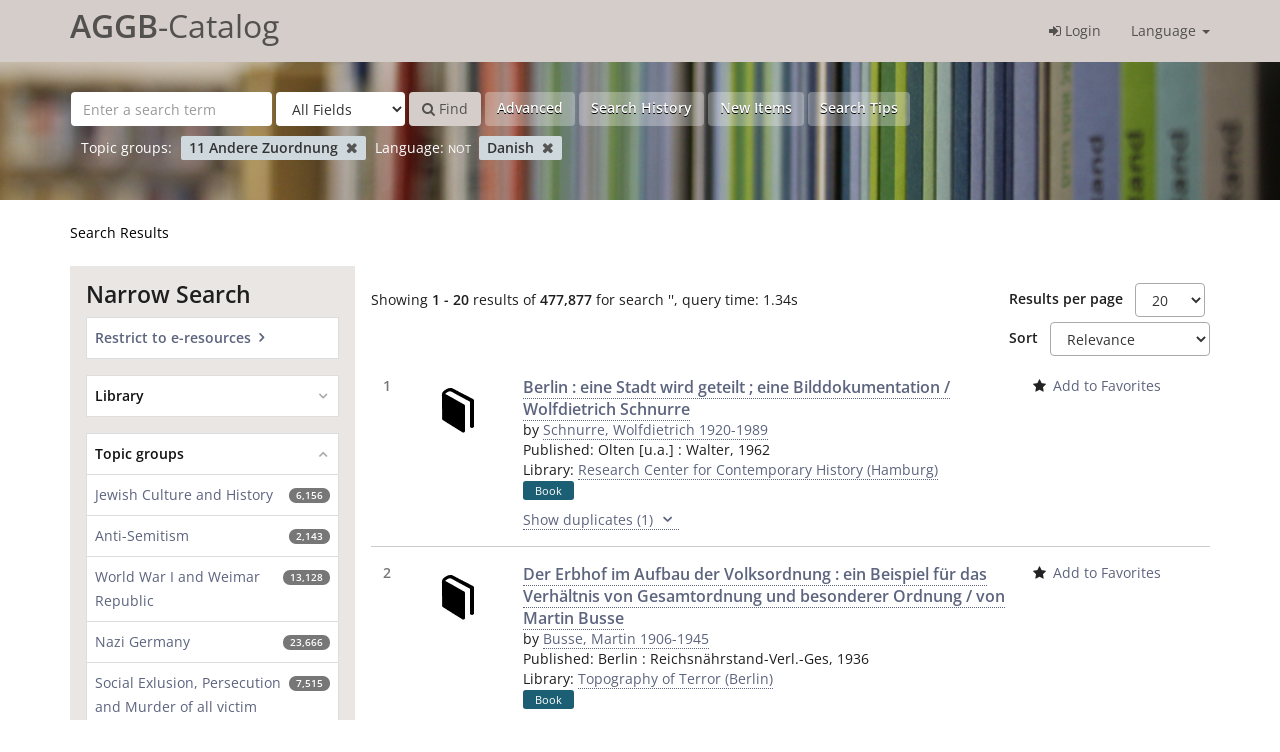

--- FILE ---
content_type: text/html; charset=UTF-8
request_url: https://neu.aggb-katalog.de/vufind/Search/Results?filter%5B%5D=topic_group%3A%2211+Andere+Zuordnung%22&filter%5B%5D=-language%3A%22Danish%22&type=AllFields
body_size: 24039
content:
<!DOCTYPE html><html lang="en">
  <head>
        <meta charset="utf-8">
    <meta http-equiv="X-UA-Compatible" content="IE=edge"/>
    <meta name="viewport" content="width=device-width,initial-scale=1.0"/>
    <meta http-equiv="Content-Type" content="text&#x2F;html&#x3B;&#x20;charset&#x3D;UTF-8">
<meta name="Generator" content="VuFind&#x20;7.0">    <title>Search Results</title>        <!-- RTL styling -->
        <link href="&#x2F;vufind&#x2F;themes&#x2F;sandal&#x2F;css&#x2F;compiled.css&#x3F;_&#x3D;1676012773" media="all" rel="stylesheet" type="text&#x2F;css">
<link href="&#x2F;vufind&#x2F;themes&#x2F;bootstrap3&#x2F;css&#x2F;print.css&#x3F;_&#x3D;1676012773" media="print" rel="stylesheet" type="text&#x2F;css">
<!--[if lt IE 10]><link href="&#x2F;vufind&#x2F;themes&#x2F;bootstrap3&#x2F;css&#x2F;flex-fallback.css&#x3F;_&#x3D;1676012773" media="" rel="stylesheet" type="text&#x2F;css"><![endif]-->
<link href="&#x2F;vufind&#x2F;themes&#x2F;storageinfo&#x2F;css&#x2F;leaflet.css&#x3F;_&#x3D;1676012773" media="all" rel="stylesheet" type="text&#x2F;css">
<link href="&#x2F;vufind&#x2F;themes&#x2F;storageinfo&#x2F;css&#x2F;storageinfo.css&#x3F;_&#x3D;1676012773" media="all" rel="stylesheet" type="text&#x2F;css">
<link href="&#x2F;vufind&#x2F;themes&#x2F;beluginocover&#x2F;css&#x2F;belugino.css&#x3F;_&#x3D;1676012773" media="all" rel="stylesheet" type="text&#x2F;css">
<link href="&#x2F;vufind&#x2F;themes&#x2F;aggb&#x2F;css&#x2F;aggb.css&#x3F;_&#x3D;1676012773" media="all" rel="stylesheet" type="text&#x2F;css">
<link href="&#x2F;vufind&#x2F;themes&#x2F;bootstrap3&#x2F;css&#x2F;vendor&#x2F;bootstrap-slider.min.css&#x3F;_&#x3D;1676012773" media="screen" rel="stylesheet" type="text&#x2F;css">
<link href="&#x2F;vufind&#x2F;themes&#x2F;root&#x2F;images&#x2F;vufind-favicon.ico&#x3F;_&#x3D;1676012773" rel="shortcut&#x20;icon" type="image&#x2F;x-icon">
<link href="&#x2F;vufind&#x2F;Search&#x2F;OpenSearch&#x3F;method&#x3D;describe" rel="search" type="application&#x2F;opensearchdescription&#x2B;xml" title="Library&#x20;Catalog&#x20;Search">            <script  nonce="cUOkajPPzX9Pq4nfnsfgZ9agLRLeVAD6kVSacq0ETVg&#x3D;">
    //<!--
    var userIsLoggedIn = false;
    //-->
</script>
<script  src="&#x2F;vufind&#x2F;themes&#x2F;bootstrap3&#x2F;js&#x2F;vendor&#x2F;jquery.min.js&#x3F;_&#x3D;1676012773" nonce="cUOkajPPzX9Pq4nfnsfgZ9agLRLeVAD6kVSacq0ETVg&#x3D;"></script>
<script  src="&#x2F;vufind&#x2F;themes&#x2F;bootstrap3&#x2F;js&#x2F;vendor&#x2F;bootstrap.min.js&#x3F;_&#x3D;1676012773" nonce="cUOkajPPzX9Pq4nfnsfgZ9agLRLeVAD6kVSacq0ETVg&#x3D;"></script>
<script  src="&#x2F;vufind&#x2F;themes&#x2F;bootstrap3&#x2F;js&#x2F;vendor&#x2F;bootstrap-accessibility.min.js&#x3F;_&#x3D;1676012773" nonce="cUOkajPPzX9Pq4nfnsfgZ9agLRLeVAD6kVSacq0ETVg&#x3D;"></script>
<script  src="&#x2F;vufind&#x2F;themes&#x2F;bootstrap3&#x2F;js&#x2F;vendor&#x2F;validator.min.js&#x3F;_&#x3D;1676012773" nonce="cUOkajPPzX9Pq4nfnsfgZ9agLRLeVAD6kVSacq0ETVg&#x3D;"></script>
<script  src="&#x2F;vufind&#x2F;themes&#x2F;bootstrap3&#x2F;js&#x2F;lib&#x2F;form-attr-polyfill.js&#x3F;_&#x3D;1676012773" nonce="cUOkajPPzX9Pq4nfnsfgZ9agLRLeVAD6kVSacq0ETVg&#x3D;"></script>
<script  src="&#x2F;vufind&#x2F;themes&#x2F;bootstrap3&#x2F;js&#x2F;lib&#x2F;autocomplete.js&#x3F;_&#x3D;1676012773" nonce="cUOkajPPzX9Pq4nfnsfgZ9agLRLeVAD6kVSacq0ETVg&#x3D;"></script>
<script  src="&#x2F;vufind&#x2F;themes&#x2F;bootstrap3&#x2F;js&#x2F;common.js&#x3F;_&#x3D;1676012773" nonce="cUOkajPPzX9Pq4nfnsfgZ9agLRLeVAD6kVSacq0ETVg&#x3D;"></script>
<script  src="&#x2F;vufind&#x2F;themes&#x2F;bootstrap3&#x2F;js&#x2F;lightbox.js&#x3F;_&#x3D;1676012773" nonce="cUOkajPPzX9Pq4nfnsfgZ9agLRLeVAD6kVSacq0ETVg&#x3D;"></script>
<script  src="&#x2F;vufind&#x2F;themes&#x2F;storageinfo&#x2F;js&#x2F;leaflet.js&#x3F;_&#x3D;1676012773" nonce="cUOkajPPzX9Pq4nfnsfgZ9agLRLeVAD6kVSacq0ETVg&#x3D;"></script>
<script  src="&#x2F;vufind&#x2F;themes&#x2F;storageinfo&#x2F;js&#x2F;storageinfo.js&#x3F;_&#x3D;1676012773" nonce="cUOkajPPzX9Pq4nfnsfgZ9agLRLeVAD6kVSacq0ETVg&#x3D;"></script>
<script  src="&#x2F;vufind&#x2F;themes&#x2F;storageinfo&#x2F;js&#x2F;popper.min.js&#x3F;_&#x3D;1676012773" nonce="cUOkajPPzX9Pq4nfnsfgZ9agLRLeVAD6kVSacq0ETVg&#x3D;"></script>
<script  src="&#x2F;vufind&#x2F;themes&#x2F;storageinfo&#x2F;js&#x2F;tippy-bundle.min.js&#x3F;_&#x3D;1676012773" nonce="cUOkajPPzX9Pq4nfnsfgZ9agLRLeVAD6kVSacq0ETVg&#x3D;"></script>
<script  src="&#x2F;vufind&#x2F;themes&#x2F;aggb&#x2F;js&#x2F;aggb.js&#x3F;_&#x3D;1676012773" nonce="cUOkajPPzX9Pq4nfnsfgZ9agLRLeVAD6kVSacq0ETVg&#x3D;"></script>
<script  src="&#x2F;vufind&#x2F;themes&#x2F;aggb&#x2F;js&#x2F;jquery.tablesorter.combined.min.js&#x3F;_&#x3D;1676012773" nonce="cUOkajPPzX9Pq4nfnsfgZ9agLRLeVAD6kVSacq0ETVg&#x3D;"></script>
<script  src="&#x2F;vufind&#x2F;themes&#x2F;bootstrap3&#x2F;js&#x2F;vendor&#x2F;hunt.min.js&#x3F;_&#x3D;1676012773" nonce="cUOkajPPzX9Pq4nfnsfgZ9agLRLeVAD6kVSacq0ETVg&#x3D;"></script>
<script  src="&#x2F;vufind&#x2F;themes&#x2F;bootstrap3&#x2F;js&#x2F;check_item_statuses.js&#x3F;_&#x3D;1676012773" nonce="cUOkajPPzX9Pq4nfnsfgZ9agLRLeVAD6kVSacq0ETVg&#x3D;"></script>
<script  src="&#x2F;vufind&#x2F;themes&#x2F;bootstrap3&#x2F;js&#x2F;check_save_statuses.js&#x3F;_&#x3D;1676012773" nonce="cUOkajPPzX9Pq4nfnsfgZ9agLRLeVAD6kVSacq0ETVg&#x3D;"></script>
<script  src="&#x2F;vufind&#x2F;themes&#x2F;bootstrap3&#x2F;js&#x2F;record_versions.js&#x3F;_&#x3D;1676012773" nonce="cUOkajPPzX9Pq4nfnsfgZ9agLRLeVAD6kVSacq0ETVg&#x3D;"></script>
<script  src="&#x2F;vufind&#x2F;themes&#x2F;bootstrap3&#x2F;js&#x2F;combined-search.js&#x3F;_&#x3D;1676012773" nonce="cUOkajPPzX9Pq4nfnsfgZ9agLRLeVAD6kVSacq0ETVg&#x3D;"></script>
<script  src="&#x2F;vufind&#x2F;themes&#x2F;bootstrap3&#x2F;js&#x2F;facets.js&#x3F;_&#x3D;1676012773" nonce="cUOkajPPzX9Pq4nfnsfgZ9agLRLeVAD6kVSacq0ETVg&#x3D;"></script>
<script  src="&#x2F;vufind&#x2F;themes&#x2F;bootstrap3&#x2F;js&#x2F;vendor&#x2F;bootstrap-slider.min.js&#x3F;_&#x3D;1676012773" nonce="cUOkajPPzX9Pq4nfnsfgZ9agLRLeVAD6kVSacq0ETVg&#x3D;"></script>
<script  src="&#x2F;vufind&#x2F;themes&#x2F;bootstrap3&#x2F;js&#x2F;account_ajax.js&#x3F;_&#x3D;1676012773" nonce="cUOkajPPzX9Pq4nfnsfgZ9agLRLeVAD6kVSacq0ETVg&#x3D;"></script>
<script  nonce="cUOkajPPzX9Pq4nfnsfgZ9agLRLeVAD6kVSacq0ETVg&#x3D;">
    //<!--
    VuFind.path = '/vufind';
VuFind.defaultSearchBackend = 'Solr';
VuFind.addTranslations({"add_tag_success":"Tags Saved","bulk_email_success":"Your item(s) were e-mailed","bulk_noitems_advice":"No items were selected. Please click on a checkbox next to an item and try again.","bulk_save_success":"Your item(s) were saved successfully","close":"close","collection_empty":"No items to display.","eol_ellipsis":"\u2026","error_occurred":"An error has occurred","go_to_list":"Go to List","hold_available":"Available for Pickup","libphonenumber_invalid":"Phone number invalid","libphonenumber_invalidcountry":"Invalid country calling code","libphonenumber_invalidregion":"Invalid region code:","libphonenumber_notanumber":"The string supplied did not seem to be a phone number","libphonenumber_toolong":"The string supplied is too long to be a phone number","libphonenumber_tooshort":"The string supplied is too short to be a phone number","libphonenumber_tooshortidd":"Phone number too short after IDD","loading":"Loading","more":"more","number_thousands_separator":",","sms_success":"Message sent.","Phone number invalid":"Phone number invalid","Invalid country calling code":"Invalid country calling code","Invalid region code":"Invalid region code:","The string supplied did not seem to be a phone number":"The string supplied did not seem to be a phone number","The string supplied is too long to be a phone number":"The string supplied is too long to be a phone number","The string supplied is too short to be a phone number":"The string supplied is too short to be a phone number","Phone number too short after IDD":"Phone number too short after IDD","account_checkouts_due":"Items due soon","account_checkouts_overdue":"Items overdue","account_has_alerts":"Your account has alerts","account_normal_checkouts":"Items due later","account_requests_available":"Available for Pickup","account_requests_in_transit":"In Transit"});
    //-->
</script>  </head>
  <body class="template-dir-search template-name-results ">
        <header class="hidden-print">
              <span class="sr-only" role="heading" aria-level="1">Showing <strong>1 - 20</strong> results of <strong>477,877</strong> for search '<strong></strong>'</span>
            <a class="sr-only" href="#content">Skip to content</a>
      <div class="banner container navbar">
<section class="header-inner">
  <div class="navbar-header">
    <button type="button" class="navbar-toggle" data-toggle="collapse" data-target="#header-collapse" aria-hidden="true">
      <i class="fa fa-bars"></i>
    </button>
    <a class="navbar-brand lang-en" href="/vufind/"><span>AGGB</span>-Catalog</a>
  </div>
      <div class="collapse navbar-collapse" id="header-collapse">
      <nav>
        <ul class="nav navbar-nav navbar-right flip">
                                          <li class="logoutOptions hidden">
              <a href="/vufind/MyResearch/Home?redirect=0"><i id="account-icon" class="fa fa-user-circle" aria-hidden="true"></i> Your Account</a>
            </li>
                        <li class="logoutOptions hidden">
              <a href="/vufind/MyResearch/Logout" class="logout"><i class="fa fa-sign-out" aria-hidden="true"></i> Log Out</a>
            </li>
            <li id="loginOptions">
                              <a href="/vufind/MyResearch/UserLogin" data-lightbox><i class="fa fa-sign-in" aria-hidden="true"></i> Login</a>
                          </li>
          
          
                      <li class="language dropdown">
              <a href="#" class="dropdown-toggle" data-toggle="dropdown">Language <b class="caret"></b></a>
              <ul class="dropdown-menu">
                                  <li>
                    <a href="&#x2F;vufind&#x2F;Search&#x2F;Results&#x3F;filter&#x25;5B0&#x25;5D&#x3D;topic_group&#x25;3A&#x25;2211&#x25;20Andere&#x25;20Zuordnung&#x25;22&amp;filter&#x25;5B1&#x25;5D&#x3D;-language&#x25;3A&#x25;22Danish&#x25;22&amp;type&#x3D;AllFields&amp;lng&#x3D;de" rel="nofollow">
                      Deutsch                    </a>
                  </li>
                                  <li class="active">
                    <a href="&#x2F;vufind&#x2F;Search&#x2F;Results&#x3F;filter&#x25;5B0&#x25;5D&#x3D;topic_group&#x25;3A&#x25;2211&#x25;20Andere&#x25;20Zuordnung&#x25;22&amp;filter&#x25;5B1&#x25;5D&#x3D;-language&#x25;3A&#x25;22Danish&#x25;22&amp;type&#x3D;AllFields&amp;lng&#x3D;en" rel="nofollow">
                      English                    </a>
                  </li>
                                  <li>
                    <a href="&#x2F;vufind&#x2F;Search&#x2F;Results&#x3F;filter&#x25;5B0&#x25;5D&#x3D;topic_group&#x25;3A&#x25;2211&#x25;20Andere&#x25;20Zuordnung&#x25;22&amp;filter&#x25;5B1&#x25;5D&#x3D;-language&#x25;3A&#x25;22Danish&#x25;22&amp;type&#x3D;AllFields&amp;lng&#x3D;fr" rel="nofollow">
                      Français                    </a>
                  </li>
                                  <li>
                    <a href="&#x2F;vufind&#x2F;Search&#x2F;Results&#x3F;filter&#x25;5B0&#x25;5D&#x3D;topic_group&#x25;3A&#x25;2211&#x25;20Andere&#x25;20Zuordnung&#x25;22&amp;filter&#x25;5B1&#x25;5D&#x3D;-language&#x25;3A&#x25;22Danish&#x25;22&amp;type&#x3D;AllFields&amp;lng&#x3D;es" rel="nofollow">
                      Español                    </a>
                  </li>
                                  <li>
                    <a href="&#x2F;vufind&#x2F;Search&#x2F;Results&#x3F;filter&#x25;5B0&#x25;5D&#x3D;topic_group&#x25;3A&#x25;2211&#x25;20Andere&#x25;20Zuordnung&#x25;22&amp;filter&#x25;5B1&#x25;5D&#x3D;-language&#x25;3A&#x25;22Danish&#x25;22&amp;type&#x3D;AllFields&amp;lng&#x3D;pt" rel="nofollow">
                      Português                    </a>
                  </li>
                                  <li>
                    <a href="&#x2F;vufind&#x2F;Search&#x2F;Results&#x3F;filter&#x25;5B0&#x25;5D&#x3D;topic_group&#x25;3A&#x25;2211&#x25;20Andere&#x25;20Zuordnung&#x25;22&amp;filter&#x25;5B1&#x25;5D&#x3D;-language&#x25;3A&#x25;22Danish&#x25;22&amp;type&#x3D;AllFields&amp;lng&#x3D;pl" rel="nofollow">
                      polski                    </a>
                  </li>
                              </ul>
            </li>
                  </ul>
      </nav>
    </div>
  </section>
</div>
  <div class="search container navbar">
    <div class="nav searchbox hidden-print" role="search">
      	<form id="searchForm" class="searchForm navbar-form navbar-left flip" method="get" action="/vufind/Search/Results" name="searchForm" autocomplete="off">
						<input id="searchForm_lookfor" class="searchForm_lookfor form-control search-query autocomplete searcher:Solr ac-auto-submit" type="text" name="lookfor" value="" placeholder="Enter&#x20;a&#x20;search&#x20;term" aria-label="Search&#x20;terms" />
					<select id="searchForm_type" class="searchForm_type form-control" name="type" data-native-menu="false" aria-label="Search&#x20;type">
																		<option value="AllFields" selected="selected">All Fields</option>
														<option value="Title">Title</option>
														<option value="Author">Author</option>
														<option value="Subject">Subject</option>
														<option value="CallNumber">Call Number</option>
														<option value="ISN">ISBN/ISSN</option>
														<option value="tag">Tag</option>
											</select>
				<button type="submit" class="btn btn-primary"><i class="fa fa-search" aria-hidden="true"></i> Find</button>
					<a href="/vufind/Search/Advanced?edit=274296880" class="btn btn-link" rel="nofollow">Advanced</a>
						<a href="/vufind/Search/History" class="btn btn-link btn-search-history">Search History</a>
		<a href="/vufind/Search/NewItem" class="btn btn-link">New Items</a>
		<a href="/vufind/Help/Home?topic=search&amp;_=1768913589" data-lightbox class="btn btn-link help-link">Search Tips</a>

											        <input id="memberLibraries" type="hidden" name="filter[]" disabled>
		<input type="hidden" name="limit" value="20" />		
      <div class="active-filters hidden-xs">
        <div class="filters">
        
      <div class="title-value-pair">
      <span class="filters-title">Topic groups:</span>
                                                  <span class="filters-term filters-and">
                  </span>
        <span class="filter-value filters-and">
          <span class="text">
            11 Andere Zuordnung          </span>
                    <a class="search-filter-remove" aria-label="Remove filter" href="?filter%5B%5D=-language%3A%22Danish%22&amp;type=AllFields"><!--icon from css --></a>
        </span>
                        </div>
      <div class="title-value-pair">
      <span class="filters-title">Language:</span>
                                                  <span class="filters-term filters-not">
          NOT        </span>
        <span class="filter-value filters-not">
          <span class="text">
            Danish          </span>
                    <a class="search-filter-remove" aria-label="Remove filter" href="?filter%5B%5D=topic_group%3A%2211+Andere+Zuordnung%22&amp;type=AllFields"><!--icon from css --></a>
        </span>
                        </div>
      </div>
    <div class="clearfix"></div>
  </div>
    <div class="active-filters visible-xs">
    <div class="filters-toggle-bar">
            <div class="filters-toggle collapsed" data-toggle="collapse" data-target="#active-filters-mobile">
        Show filters (2)      </div>
      <div class="clearfix"></div>
    </div>
    <div id="active-filters-mobile" class="filters filters-bar collapse">
        
      <div class="title-value-pair">
      <span class="filters-title">Topic groups:</span>
                                                  <span class="filters-term filters-and">
                  </span>
        <span class="filter-value filters-and">
          <span class="text">
            11 Andere Zuordnung          </span>
                    <a class="search-filter-remove" aria-label="Remove filter" href="?filter%5B%5D=-language%3A%22Danish%22&amp;type=AllFields"><!--icon from css --></a>
        </span>
                        </div>
      <div class="title-value-pair">
      <span class="filters-title">Language:</span>
                                                  <span class="filters-term filters-not">
          NOT        </span>
        <span class="filter-value filters-not">
          <span class="text">
            Danish          </span>
                    <a class="search-filter-remove" aria-label="Remove filter" href="?filter%5B%5D=topic_group%3A%2211+Andere+Zuordnung%22&amp;type=AllFields"><!--icon from css --></a>
        </span>
                        </div>
      </div>
    <div class="clearfix"></div>
  </div>
	</form>

    </div>
  </div>
    </header>
    <nav class="breadcrumbs" aria-label="Breadcrumbs">
      <div class="container">
                  <ul class="breadcrumb hidden-print">
                          <li class="active">Search Results</li>                      </ul>
              </div>
    </nav>
    <div role="main" class="main">
      <div id="content" class="container">
        
<div class="mainbody right">
              <script type="text&#x2F;javascript" nonce="cUOkajPPzX9Pq4nfnsfgZ9agLRLeVAD6kVSacq0ETVg&#x3D;">
    //<!--
    registerMoreLessFacetsEventHandlers();
collapseTopFacets();
    //-->
</script>                    <div class="search-header hidden-print">
    <div class="search-stats">
              
  Showing <strong>1 - 20</strong> results of <strong>477,877</strong> for search '<strong></strong>'<span class="search-query-time">, query time: 1.34s</span>
        <a class="search-filter-toggle visible-xs" href="#search-sidebar" data-toggle="offcanvas" title="Expand&#x20;Sidebar">
          Refine Results        </a>
          </div>

          <div class="search-controls">
          <form class="form-inline search-result-limit" action="/vufind/Search/Results?filter%5B%5D=topic_group%3A%2211+Andere+Zuordnung%22&amp;filter%5B%5D=-language%3A%22Danish%22&amp;type=AllFields" method="post">
    <div class="form-group">
    <label for="limit">Results per page</label>
    <select id="limit" name="limit" class="jumpMenu form-control">
              <option value="10">10</option>
              <option value="20" selected="selected">20</option>
              <option value="40">40</option>
              <option value="60">60</option>
              <option value="80">80</option>
              <option value="100">100</option>
          </select>
    <noscript><input type="submit" value="Set" /></noscript>
    </div>
  </form>

            <form class="form-inline search-sort" action="/vufind/Search/Results"
          method="get" name="sort">
        <div class="form-group">
            <input type="hidden" name="filter[]" value="topic_group:&quot;11 Andere Zuordnung&quot;" /><input type="hidden" name="filter[]" value="-language:&quot;Danish&quot;" /><input type="hidden" name="type" value="AllFields" />            <label for="sort_options_1">Sort</label>
            <select id="sort_options_1" name="sort" class="jumpMenu form-control">
                                    <option value="relevance" selected="selected">Relevance</option>
                                    <option value="year">Date Descending</option>
                                    <option value="year&#x20;asc">Date Ascending</option>
                                    <option value="callnumber-sort">Call Number</option>
                                    <option value="author">Author</option>
                                    <option value="title">Title</option>
                            </select>
            <noscript><input type="submit" class="btn btn-default"
                             value="Set"/></noscript>
        </div>
    </form>
        <div class="view-buttons hidden-xs">
  </div>
      </div>
      </div>
  
      <form id="search-cart-form" method="post" name="bulkActionForm" action="/vufind/Cart/SearchResultsBulk" data-lightbox data-lightbox-onsubmit="bulkFormHandler">
          </form>
        <div id="result0" class="result">
        <div class="record-number">
      1    </div>
    <input type="hidden" value="fzh.016108019" class="hiddenId" />
<input type="hidden" value="Solr" class="hiddenSource" />
<div class="media">
                <div class="media-left medium">
        <a href="&#x2F;vufind&#x2F;Record&#x2F;fzh.016108019">    <img src="&#x2F;vufind&#x2F;Cover&#x2F;Show&#x3F;author&#x3D;Schnurre&#x25;2C&#x2B;Wolfdietrich&#x2B;1920-1989&amp;callnumber&#x3D;DD881&amp;size&#x3D;medium&amp;title&#x3D;Berlin&#x2B;&#x25;3A&#x2B;eine&#x2B;Stadt&#x2B;wird&#x2B;geteilt&#x2B;&#x25;3B&#x2B;eine&#x2B;Bilddokumentation&amp;recordid&#x3D;fzh.016108019&amp;source&#x3D;Solr&amp;oclc&#x3D;2999353&format=Book" data-linkpreview="true" class="recordcover" alt="Berlin&#x20;&#x3A;&#x20;eine&#x20;Stadt&#x20;wird&#x20;geteilt&#x20;&#x3B;&#x20;eine&#x20;Bilddokumentation" />
</a>    </div>
            <div class="media-body">
        <div class="result-body">
            <div>
                <a href="/vufind/Record/fzh.016108019" class="title getFull" data-view="full">
                    Berlin : eine Stadt wird geteilt ; eine Bilddokumentation / Wolfdietrich Schnurre                </a>
            </div>

            <div>
                                                            by                                                    <a href="/vufind/Search/Results?lookfor=%22Schnurre%2C+Wolfdietrich+1920-1989%22&amp;type=Author">Schnurre, Wolfdietrich 1920-1989</a>                                            
                    <br />                    Published: <span property="publisher" typeof="Organization"><span property="location">Olten [u.a.]</span> : <span property="name">Walter</span></span>, <span property="datePublished">1962</span>  <br/>                                                </div>

                                        
            
            <div class="callnumAndLocation ajax-availability hidden">
                                                            <strong>Call Number:</strong> DD881                                                </div>

            
			<div>
                                    Library:
                                                                <a href="https://sigel.staatsbibliothek-berlin.de/suche/?isil=DE-H250" class="tippy-storage-info" target="_blank" data-storageuri="https://sigel.staatsbibliothek-berlin.de/api/org/DE-H250.jsonld" aria-expanded="false">Research Center for Contemporary History (Hamburg)</a>
                                                </div>

            <div class="result-formats">
                      <span class="format book">Book</span>
              </div>
            
            <div class="result-previews">
                            </div>

                                            <div class="duplicates-wrapper">
                    <div class="duplicates-button">
                        <a href="" class="duplicates-button-link" data-toggle="fzh016108019">
                            Show duplicates (1)                            <i class="bel-pfeil-u01"></i>
                        </a>
                    </div>
                    <div id="toggle-fzh016108019" class="dublicates-list hidden">
                                                    <div class="dublicates-record">
                                <div class="dublicates-record-cover">
                                                                        <a href="&#x2F;vufind&#x2F;Record&#x2F;top.178843970">    <img src="&#x2F;vufind&#x2F;Cover&#x2F;Show&#x3F;author&#x3D;Schnurre&#x25;2C&#x2B;Wolfdietrich&#x2B;1920-1989&amp;callnumber&#x3D;&amp;size&#x3D;small&amp;title&#x3D;Berlin&#x2B;&#x25;3A&#x2B;eine&#x2B;Stadt&#x2B;wird&#x2B;geteilt&#x2B;&#x25;3B&#x2B;eine&#x2B;Bilddokumentation&amp;recordid&#x3D;top.178843970&amp;source&#x3D;Solr&amp;oclc&#x3D;832343180&format=Book" data-linkpreview="true" class="recordcover" alt="Berlin&#x20;&#x3A;&#x20;eine&#x20;Stadt&#x20;wird&#x20;geteilt&#x20;&#x3B;&#x20;eine&#x20;Bilddokumentation" />
</a>                                </div>
                                <div class="dublicates-record-data">
                                    <a href="/vufind/Record/top.178843970" class="title getFull" data-view="full">
                                        Berlin : eine Stadt wird geteilt ; eine Bilddokumentation                                    </a>
                                    <div>
                                                                                    Library: <i>Topography of Terror (Berlin)</i>
                                                                            </div>
                                    <div class="result-formats">
                                              <span class="format book">Book</span>
                                      </div>
                                </div>
                            </div>
                                            </div>
                </div>
                    </div>
        <div class="result-links hidden-print">
                        
            
                                                                    <a href="/vufind/Record/fzh.016108019/Save" data-lightbox class="save-record" data-id="fzh.016108019">
                        <i class="result-link-icon fa fa-fw fa-star" aria-hidden="true"></i>
                        <span class="result-link-label">Add to Favorites</span>
                    </a><br/>
                                                <div class="savedLists">
                    <strong>Saved in:</strong>
                </div>
            
                        
            <span class="Z3988" title="url_ver&#x3D;Z39.88-2004&amp;ctx_ver&#x3D;Z39.88-2004&amp;ctx_enc&#x3D;info&#x25;3Aofi&#x25;2Fenc&#x25;3AUTF-8&amp;rfr_id&#x3D;info&#x25;3Asid&#x25;2Fvufind.svn.sourceforge.net&#x25;3Agenerator&amp;rft.title&#x3D;Berlin&#x2B;&#x25;3A&#x2B;eine&#x2B;Stadt&#x2B;wird&#x2B;geteilt&#x2B;&#x25;3B&#x2B;eine&#x2B;Bilddokumentation&amp;rft.date&#x3D;1962&amp;rft_val_fmt&#x3D;info&#x25;3Aofi&#x25;2Ffmt&#x25;3Akev&#x25;3Amtx&#x25;3Abook&amp;rft.genre&#x3D;book&amp;rft.btitle&#x3D;Berlin&#x2B;&#x25;3A&#x2B;eine&#x2B;Stadt&#x2B;wird&#x2B;geteilt&#x2B;&#x25;3B&#x2B;eine&#x2B;Bilddokumentation&amp;rft.au&#x3D;Schnurre&#x25;2C&#x2B;Wolfdietrich&#x2B;1920-1989&amp;rft.pub&#x3D;Walter&amp;rft.edition&#x3D;&amp;rft.isbn&#x3D;"></span>
            
                    </div>
    </div>
    </div>
  </div>
    <div id="result1" class="result">
        <div class="record-number">
      2    </div>
    <input type="hidden" value="top.141316977" class="hiddenId" />
<input type="hidden" value="Solr" class="hiddenSource" />
<div class="media">
                <div class="media-left medium">
        <a href="&#x2F;vufind&#x2F;Record&#x2F;top.141316977">    <img src="&#x2F;vufind&#x2F;Cover&#x2F;Show&#x3F;author&#x3D;Busse&#x25;2C&#x2B;Martin&#x2B;1906-1945&amp;callnumber&#x3D;&amp;size&#x3D;medium&amp;title&#x3D;Der&#x2B;Erbhof&#x2B;im&#x2B;Aufbau&#x2B;der&#x2B;Volksordnung&#x2B;&#x25;3A&#x2B;ein&#x2B;Beispiel&#x2B;f&#x25;C3&#x25;BCr&#x2B;das&#x2B;Verh&#x25;C3&#x25;A4ltnis&#x2B;von&#x2B;Gesamtordnung&#x2B;und&#x2B;besonderer&#x2B;Ordnung&amp;recordid&#x3D;top.141316977&amp;source&#x3D;Solr&amp;oclc&#x3D;123268163&format=Book" data-linkpreview="true" class="recordcover" alt="Der&#x20;Erbhof&#x20;im&#x20;Aufbau&#x20;der&#x20;Volksordnung&#x20;&#x3A;&#x20;ein&#x20;Beispiel&#x20;f&#xFC;r&#x20;das&#x20;Verh&#xE4;ltnis&#x20;von&#x20;Gesamtordnung&#x20;und&#x20;besonderer&#x20;Ordnung" />
</a>    </div>
            <div class="media-body">
        <div class="result-body">
            <div>
                <a href="/vufind/Record/top.141316977" class="title getFull" data-view="full">
                    Der Erbhof im Aufbau der Volksordnung : ein Beispiel für das Verhältnis von Gesamtordnung und besonderer Ordnung / von Martin Busse                </a>
            </div>

            <div>
                                                            by                                                    <a href="/vufind/Search/Results?lookfor=%22Busse%2C+Martin+1906-1945%22&amp;type=Author">Busse, Martin 1906-1945</a>                                            
                    <br />                    Published: <span property="publisher" typeof="Organization"><span property="location">Berlin</span> : <span property="name">Reichsnährstand-Verl.-Ges</span></span>, <span property="datePublished">1936</span>  <br/>                                                </div>

                                        
            
            <div class="callnumAndLocation ajax-availability hidden">
                                                                </div>

            
			<div>
                                    Library:
                                                                <a href="https://sigel.staatsbibliothek-berlin.de/suche/?isil=DE-B1549" class="tippy-storage-info" target="_blank" data-storageuri="https://sigel.staatsbibliothek-berlin.de/api/org/DE-B1549.jsonld" aria-expanded="false">Topography of Terror (Berlin)</a>
                                                </div>

            <div class="result-formats">
                      <span class="format book">Book</span>
              </div>
            
            <div class="result-previews">
                            </div>

                    </div>
        <div class="result-links hidden-print">
                        
            
                                                                    <a href="/vufind/Record/top.141316977/Save" data-lightbox class="save-record" data-id="top.141316977">
                        <i class="result-link-icon fa fa-fw fa-star" aria-hidden="true"></i>
                        <span class="result-link-label">Add to Favorites</span>
                    </a><br/>
                                                <div class="savedLists">
                    <strong>Saved in:</strong>
                </div>
            
                        
            <span class="Z3988" title="url_ver&#x3D;Z39.88-2004&amp;ctx_ver&#x3D;Z39.88-2004&amp;ctx_enc&#x3D;info&#x25;3Aofi&#x25;2Fenc&#x25;3AUTF-8&amp;rfr_id&#x3D;info&#x25;3Asid&#x25;2Fvufind.svn.sourceforge.net&#x25;3Agenerator&amp;rft.title&#x3D;Der&#x2B;Erbhof&#x2B;im&#x2B;Aufbau&#x2B;der&#x2B;Volksordnung&#x2B;&#x25;3A&#x2B;ein&#x2B;Beispiel&#x2B;f&#x25;C3&#x25;BCr&#x2B;das&#x2B;Verh&#x25;C3&#x25;A4ltnis&#x2B;von&#x2B;Gesamtordnung&#x2B;und&#x2B;besonderer&#x2B;Ordnung&amp;rft.date&#x3D;1936&amp;rft_val_fmt&#x3D;info&#x25;3Aofi&#x25;2Ffmt&#x25;3Akev&#x25;3Amtx&#x25;3Abook&amp;rft.genre&#x3D;book&amp;rft.btitle&#x3D;Der&#x2B;Erbhof&#x2B;im&#x2B;Aufbau&#x2B;der&#x2B;Volksordnung&#x2B;&#x25;3A&#x2B;ein&#x2B;Beispiel&#x2B;f&#x25;C3&#x25;BCr&#x2B;das&#x2B;Verh&#x25;C3&#x25;A4ltnis&#x2B;von&#x2B;Gesamtordnung&#x2B;und&#x2B;besonderer&#x2B;Ordnung&amp;rft.series&#x3D;Beitra&#x25;CC&#x25;88ge&#x2B;zum&#x2B;Bauern-&#x2B;und&#x2B;Bodenrecht&amp;rft.au&#x3D;Busse&#x25;2C&#x2B;Martin&#x2B;1906-1945&amp;rft.pub&#x3D;Reichsn&#x25;C3&#x25;A4hrstand-Verl.-Ges&amp;rft.edition&#x3D;&amp;rft.isbn&#x3D;"></span>
            
                    </div>
    </div>
    </div>
  </div>
    <div id="result2" class="result">
        <div class="record-number">
      3    </div>
    <input type="hidden" value="fzh.055572855" class="hiddenId" />
<input type="hidden" value="Solr" class="hiddenSource" />
<div class="media">
                <div class="media-left medium">
        <a href="&#x2F;vufind&#x2F;Record&#x2F;fzh.055572855">    <img src="&#x2F;vufind&#x2F;Cover&#x2F;Show&#x3F;author&#x3D;&amp;callnumber&#x3D;&amp;size&#x3D;medium&amp;title&#x3D;Neonazismus&#x2B;in&#x2B;Westdeutschland&#x2B;&#x25;3A&#x2B;Verschw&#x25;C3&#x25;B6rung&#x2B;gegen&#x2B;Frieden&#x2B;und&#x2B;europ&#x25;C3&#x25;A4ische&#x2B;Sicherheit&#x2B;&#x25;3B&#x2B;zur&#x2B;Kontinuit&#x25;C3&#x25;A4t&#x2B;der&#x2B;aggressiven&#x2B;v&#x25;C3&#x25;B6lkerrechtswidrigen&#x2B;Politik&#x2B;des&#x2B;deutschen&#x2B;Imperialismus&#x2B;&#x25;3B&#x2B;Dokumentation&amp;recordid&#x3D;fzh.055572855&amp;source&#x3D;Solr&amp;oclc&#x3D;74145437&amp;nbn&#x3D;73&#x25;2CB06&#x25;2C0145&format=Book" data-linkpreview="true" class="recordcover" alt="Neonazismus&#x20;in&#x20;Westdeutschland&#x20;&#x3A;&#x20;Verschw&#xF6;rung&#x20;gegen&#x20;Frieden&#x20;und&#x20;europ&#xE4;ische&#x20;Sicherheit&#x20;&#x3B;&#x20;zur&#x20;Kontinuit&#xE4;t&#x20;der&#x20;aggressiven&#x20;v&#xF6;lkerrechtswidrigen&#x20;Politik&#x20;des&#x20;deutschen&#x20;Imperialismus&#x20;&#x3B;&#x20;Dokumentation" />
</a>    </div>
            <div class="media-body">
        <div class="result-body">
            <div>
                <a href="/vufind/Record/fzh.055572855" class="title getFull" data-view="full">
                    Neonazismus in Westdeutschland : Verschwörung gegen Frieden und europäische Sicherheit ; zur Kontinuität der aggressiven völkerrechtswidrigen Politik des deutschen Imperialismus ; Dokumentation / hrsg. vom Nationalrat der Nationalen Front des Demokratischen Deutschland. [Leitung: Heinz Habedank]                </a>
            </div>

            <div>
                                    
                                        Published: <span property="publisher" typeof="Organization"><span property="location">Berlin</span></span>, <span property="datePublished">[1969]</span>  <br/>                                                </div>

                                        
            
            <div class="callnumAndLocation ajax-availability hidden">
                                                                </div>

            
			<div>
                                    Library:
                                                                <a href="https://sigel.staatsbibliothek-berlin.de/suche/?isil=DE-H250" class="tippy-storage-info" target="_blank" data-storageuri="https://sigel.staatsbibliothek-berlin.de/api/org/DE-H250.jsonld" aria-expanded="false">Research Center for Contemporary History (Hamburg)</a>
                                                </div>

            <div class="result-formats">
                      <span class="format book">Book</span>
              </div>
            
            <div class="result-previews">
                            </div>

                    </div>
        <div class="result-links hidden-print">
                        
            
                                                                    <a href="/vufind/Record/fzh.055572855/Save" data-lightbox class="save-record" data-id="fzh.055572855">
                        <i class="result-link-icon fa fa-fw fa-star" aria-hidden="true"></i>
                        <span class="result-link-label">Add to Favorites</span>
                    </a><br/>
                                                <div class="savedLists">
                    <strong>Saved in:</strong>
                </div>
            
                        
            <span class="Z3988" title="url_ver&#x3D;Z39.88-2004&amp;ctx_ver&#x3D;Z39.88-2004&amp;ctx_enc&#x3D;info&#x25;3Aofi&#x25;2Fenc&#x25;3AUTF-8&amp;rfr_id&#x3D;info&#x25;3Asid&#x25;2Fvufind.svn.sourceforge.net&#x25;3Agenerator&amp;rft.title&#x3D;Neonazismus&#x2B;in&#x2B;Westdeutschland&#x2B;&#x25;3A&#x2B;Verschw&#x25;C3&#x25;B6rung&#x2B;gegen&#x2B;Frieden&#x2B;und&#x2B;europ&#x25;C3&#x25;A4ische&#x2B;Sicherheit&#x2B;&#x25;3B&#x2B;zur&#x2B;Kontinuit&#x25;C3&#x25;A4t&#x2B;der&#x2B;aggressiven&#x2B;v&#x25;C3&#x25;B6lkerrechtswidrigen&#x2B;Politik&#x2B;des&#x2B;deutschen&#x2B;Imperialismus&#x2B;&#x25;3B&#x2B;Dokumentation&amp;rft.date&#x3D;1969&amp;rft_val_fmt&#x3D;info&#x25;3Aofi&#x25;2Ffmt&#x25;3Akev&#x25;3Amtx&#x25;3Abook&amp;rft.genre&#x3D;book&amp;rft.btitle&#x3D;Neonazismus&#x2B;in&#x2B;Westdeutschland&#x2B;&#x25;3A&#x2B;Verschw&#x25;C3&#x25;B6rung&#x2B;gegen&#x2B;Frieden&#x2B;und&#x2B;europ&#x25;C3&#x25;A4ische&#x2B;Sicherheit&#x2B;&#x25;3B&#x2B;zur&#x2B;Kontinuit&#x25;C3&#x25;A4t&#x2B;der&#x2B;aggressiven&#x2B;v&#x25;C3&#x25;B6lkerrechtswidrigen&#x2B;Politik&#x2B;des&#x2B;deutschen&#x2B;Imperialismus&#x2B;&#x25;3B&#x2B;Dokumentation&amp;rft.au&#x3D;&amp;rft.edition&#x25;5B0&#x25;5D&#x3D;&#x25;5B1.&#x2B;Nachdr.&#x25;5D&amp;rft.isbn&#x3D;"></span>
            
                    </div>
    </div>
    </div>
  </div>
    <div id="result3" class="result">
        <div class="record-number">
      4    </div>
    <input type="hidden" value="top.141686243" class="hiddenId" />
<input type="hidden" value="Solr" class="hiddenSource" />
<div class="media">
                <div class="media-left medium">
        <a href="&#x2F;vufind&#x2F;Record&#x2F;top.141686243">    <img src="&#x2F;vufind&#x2F;Cover&#x2F;Show&#x3F;author&#x3D;Kr&#x25;C3&#x25;BCger&#x25;2C&#x2B;Alf&amp;callnumber&#x3D;&amp;size&#x3D;medium&amp;title&#x3D;Die&#x2B;L&#x25;C3&#x25;B6sung&#x2B;der&#x2B;Judenfrage&#x2B;in&#x2B;der&#x2B;deutschen&#x2B;Wirtschaft&#x2B;&#x25;3A&#x2B;Kommentar&#x2B;zur&#x2B;Judengesetzgebung&amp;recordid&#x3D;top.141686243&amp;source&#x3D;Solr&amp;oclc&#x3D;10838750&format=Book" data-linkpreview="true" class="recordcover" alt="Die&#x20;L&#xF6;sung&#x20;der&#x20;Judenfrage&#x20;in&#x20;der&#x20;deutschen&#x20;Wirtschaft&#x20;&#x3A;&#x20;Kommentar&#x20;zur&#x20;Judengesetzgebung" />
</a>    </div>
            <div class="media-body">
        <div class="result-body">
            <div>
                <a href="/vufind/Record/top.141686243" class="title getFull" data-view="full">
                    Die Lösung der Judenfrage in der deutschen Wirtschaft : Kommentar zur Judengesetzgebung / von Alf Krüger                </a>
            </div>

            <div>
                                                            by                                                    <a href="/vufind/Search/Results?lookfor=%22Kr%C3%BCger%2C+Alf%22&amp;type=Author">Krüger, Alf</a>                                            
                    <br />                    Published: <span property="publisher" typeof="Organization"><span property="location">Berlin</span> : <span property="name">Limpert</span></span>, <span property="datePublished">1940</span>  <br/>                                                </div>

                                        
            
            <div class="callnumAndLocation ajax-availability hidden">
                                                                </div>

            
			<div>
                                    Library:
                                                                <a href="https://sigel.staatsbibliothek-berlin.de/suche/?isil=DE-B1549" class="tippy-storage-info" target="_blank" data-storageuri="https://sigel.staatsbibliothek-berlin.de/api/org/DE-B1549.jsonld" aria-expanded="false">Topography of Terror (Berlin)</a>
                                                </div>

            <div class="result-formats">
                      <span class="format book">Book</span>
              </div>
            
            <div class="result-previews">
                            </div>

                                            <div class="duplicates-wrapper">
                    <div class="duplicates-button">
                        <a href="" class="duplicates-button-link" data-toggle="top141686243">
                            Show duplicates (1)                            <i class="bel-pfeil-u01"></i>
                        </a>
                    </div>
                    <div id="toggle-top141686243" class="dublicates-list hidden">
                                                    <div class="dublicates-record">
                                <div class="dublicates-record-cover">
                                                                        <a href="&#x2F;vufind&#x2F;Record&#x2F;hwk.o0930633">    <img src="&#x2F;vufind&#x2F;Cover&#x2F;Show&#x3F;author&#x3D;Kr&#x25;C3&#x25;BCger&#x25;2C&#x2B;Alf&amp;callnumber&#x3D;&amp;size&#x3D;small&amp;title&#x3D;Die&#x2B;L&#x25;C3&#x25;B6sung&#x2B;der&#x2B;Judenfrage&#x2B;in&#x2B;der&#x2B;deutschen&#x2B;Wirtschaft&#x2B;&#x25;3A&#x2B;Kommentar&#x2B;zur&#x2B;Judengesetzgebung&amp;recordid&#x3D;hwk.o0930633&amp;source&#x3D;Solr&format=Book" data-linkpreview="true" class="recordcover" alt="Die&#x20;L&#xF6;sung&#x20;der&#x20;Judenfrage&#x20;in&#x20;der&#x20;deutschen&#x20;Wirtschaft&#x20;&#x3A;&#x20;Kommentar&#x20;zur&#x20;Judengesetzgebung" />
</a>                                </div>
                                <div class="dublicates-record-data">
                                    <a href="/vufind/Record/hwk.o0930633" class="title getFull" data-view="full">
                                        Die Lösung der Judenfrage in der deutschen Wirtschaft : Kommentar zur Judengesetzgebung                                    </a>
                                    <div>
                                                                                    Library: <i>Joseph Wulf Library - House of the Wannsee Conference (Berlin)</i>
                                                                            </div>
                                    <div class="result-formats">
                                              <span class="format book">Book</span>
                                      </div>
                                </div>
                            </div>
                                            </div>
                </div>
                    </div>
        <div class="result-links hidden-print">
                        
            
                                                                    <a href="/vufind/Record/top.141686243/Save" data-lightbox class="save-record" data-id="top.141686243">
                        <i class="result-link-icon fa fa-fw fa-star" aria-hidden="true"></i>
                        <span class="result-link-label">Add to Favorites</span>
                    </a><br/>
                                                <div class="savedLists">
                    <strong>Saved in:</strong>
                </div>
            
                        
            <span class="Z3988" title="url_ver&#x3D;Z39.88-2004&amp;ctx_ver&#x3D;Z39.88-2004&amp;ctx_enc&#x3D;info&#x25;3Aofi&#x25;2Fenc&#x25;3AUTF-8&amp;rfr_id&#x3D;info&#x25;3Asid&#x25;2Fvufind.svn.sourceforge.net&#x25;3Agenerator&amp;rft.title&#x3D;Die&#x2B;L&#x25;C3&#x25;B6sung&#x2B;der&#x2B;Judenfrage&#x2B;in&#x2B;der&#x2B;deutschen&#x2B;Wirtschaft&#x2B;&#x25;3A&#x2B;Kommentar&#x2B;zur&#x2B;Judengesetzgebung&amp;rft.date&#x3D;1940&amp;rft_val_fmt&#x3D;info&#x25;3Aofi&#x25;2Ffmt&#x25;3Akev&#x25;3Amtx&#x25;3Abook&amp;rft.genre&#x3D;book&amp;rft.btitle&#x3D;Die&#x2B;L&#x25;C3&#x25;B6sung&#x2B;der&#x2B;Judenfrage&#x2B;in&#x2B;der&#x2B;deutschen&#x2B;Wirtschaft&#x2B;&#x25;3A&#x2B;Kommentar&#x2B;zur&#x2B;Judengesetzgebung&amp;rft.au&#x3D;Kr&#x25;C3&#x25;BCger&#x25;2C&#x2B;Alf&amp;rft.pub&#x3D;Limpert&amp;rft.edition&#x3D;&amp;rft.isbn&#x3D;"></span>
            
                    </div>
    </div>
    </div>
  </div>
    <div id="result4" class="result">
        <div class="record-number">
      5    </div>
    <input type="hidden" value="top.134833120" class="hiddenId" />
<input type="hidden" value="Solr" class="hiddenSource" />
<div class="media">
                <div class="media-left medium">
        <a href="&#x2F;vufind&#x2F;Record&#x2F;top.134833120">    <img src="&#x2F;vufind&#x2F;Cover&#x2F;Show&#x3F;author&#x3D;Scurla&#x25;2C&#x2B;Herbert&#x2B;1905-1981&amp;callnumber&#x3D;&amp;size&#x3D;medium&amp;title&#x3D;Die&#x2B;Grundgedanken&#x2B;des&#x2B;Nationalsozialismus&#x2B;und&#x2B;das&#x2B;Ausland&amp;recordid&#x3D;top.134833120&amp;source&#x3D;Solr&amp;oclc&#x3D;26158023&format=Book" data-linkpreview="true" class="recordcover" alt="Die&#x20;Grundgedanken&#x20;des&#x20;Nationalsozialismus&#x20;und&#x20;das&#x20;Ausland" />
</a>    </div>
            <div class="media-body">
        <div class="result-body">
            <div>
                <a href="/vufind/Record/top.134833120" class="title getFull" data-view="full">
                    Die Grundgedanken des Nationalsozialismus und das Ausland / von Herbert Scurla                </a>
            </div>

            <div>
                                                            by                                                    <a href="/vufind/Search/Results?lookfor=%22Scurla%2C+Herbert+1905-1981%22&amp;type=Author">Scurla, Herbert 1905-1981</a>                                            
                    <br />                    Published: <span property="publisher" typeof="Organization"><span property="location">Berlin</span> : <span property="name">Junker und Dünnhaupt</span></span>, <span property="datePublished">1938</span>  <br/>                                                </div>

                                        
            
            <div class="callnumAndLocation ajax-availability hidden">
                                                                </div>

            
			<div>
                                    Library:
                                                                <a href="https://sigel.staatsbibliothek-berlin.de/suche/?isil=DE-B1549" class="tippy-storage-info" target="_blank" data-storageuri="https://sigel.staatsbibliothek-berlin.de/api/org/DE-B1549.jsonld" aria-expanded="false">Topography of Terror (Berlin)</a>
                                                </div>

            <div class="result-formats">
                      <span class="format book">Book</span>
              </div>
            
            <div class="result-previews">
                            </div>

                    </div>
        <div class="result-links hidden-print">
                        
            
                                                                    <a href="/vufind/Record/top.134833120/Save" data-lightbox class="save-record" data-id="top.134833120">
                        <i class="result-link-icon fa fa-fw fa-star" aria-hidden="true"></i>
                        <span class="result-link-label">Add to Favorites</span>
                    </a><br/>
                                                <div class="savedLists">
                    <strong>Saved in:</strong>
                </div>
            
                        
            <span class="Z3988" title="url_ver&#x3D;Z39.88-2004&amp;ctx_ver&#x3D;Z39.88-2004&amp;ctx_enc&#x3D;info&#x25;3Aofi&#x25;2Fenc&#x25;3AUTF-8&amp;rfr_id&#x3D;info&#x25;3Asid&#x25;2Fvufind.svn.sourceforge.net&#x25;3Agenerator&amp;rft.title&#x3D;Die&#x2B;Grundgedanken&#x2B;des&#x2B;Nationalsozialismus&#x2B;und&#x2B;das&#x2B;Ausland&amp;rft.date&#x3D;1938&amp;rft_val_fmt&#x3D;info&#x25;3Aofi&#x25;2Ffmt&#x25;3Akev&#x25;3Amtx&#x25;3Abook&amp;rft.genre&#x3D;book&amp;rft.btitle&#x3D;Die&#x2B;Grundgedanken&#x2B;des&#x2B;Nationalsozialismus&#x2B;und&#x2B;das&#x2B;Ausland&amp;rft.series&#x3D;Schriften&#x2B;der&#x2B;Deutschen&#x2B;Hochschule&#x2B;fu&#x25;CC&#x25;88r&#x2B;Politik&#x2B;1&#x25;2C&#x2B;Idee&#x2B;und&#x2B;Gestalt&#x2B;des&#x2B;Nationalsozialismus&amp;rft.au&#x3D;Scurla&#x25;2C&#x2B;Herbert&#x2B;1905-1981&amp;rft.pub&#x3D;Junker&#x2B;und&#x2B;D&#x25;C3&#x25;BCnnhaupt&amp;rft.edition&#x3D;&amp;rft.isbn&#x3D;"></span>
            
                    </div>
    </div>
    </div>
  </div>
    <div id="result5" class="result">
        <div class="record-number">
      6    </div>
    <input type="hidden" value="fzh.020311931" class="hiddenId" />
<input type="hidden" value="Solr" class="hiddenSource" />
<div class="media">
                <div class="media-left medium">
        <a href="&#x2F;vufind&#x2F;Record&#x2F;fzh.020311931">    <img src="&#x2F;vufind&#x2F;Cover&#x2F;Show&#x3F;author&#x3D;&amp;callnumber&#x3D;JN3971.A979&amp;size&#x3D;medium&amp;title&#x3D;Die&#x2B;westdeutschen&#x2B;Parteien&#x2B;&#x25;3A&#x2B;1945&#x2B;-&#x2B;1965&#x2B;&#x25;3A&#x2B;ein&#x2B;Handbuch&amp;recordid&#x3D;fzh.020311931&amp;source&#x3D;Solr&amp;oclc&#x3D;164394762&format=Book" data-linkpreview="true" class="recordcover" alt="Die&#x20;westdeutschen&#x20;Parteien&#x20;&#x3A;&#x20;1945&#x20;-&#x20;1965&#x20;&#x3A;&#x20;ein&#x20;Handbuch" />
</a>    </div>
            <div class="media-body">
        <div class="result-body">
            <div>
                <a href="/vufind/Record/fzh.020311931" class="title getFull" data-view="full">
                    Die westdeutschen Parteien : 1945 - 1965 : ein Handbuch / hrsg. vom Dt. Inst. für Zeitgeschichte, Berlin. [Vorr.: Stefan Doernberg]                </a>
            </div>

            <div>
                                    
                                        Published: <span property="publisher" typeof="Organization"><span property="location">Berlin</span> : <span property="name">Dietz</span></span>, <span property="datePublished">1966</span>  <br/>                                                </div>

                                        
            
            <div class="callnumAndLocation ajax-availability hidden">
                                                            <strong>Call Number:</strong> JN3971.A979                                                </div>

            
			<div>
                                    Library:
                                                                <a href="https://sigel.staatsbibliothek-berlin.de/suche/?isil=DE-H250" class="tippy-storage-info" target="_blank" data-storageuri="https://sigel.staatsbibliothek-berlin.de/api/org/DE-H250.jsonld" aria-expanded="false">Research Center for Contemporary History (Hamburg)</a>
                                                </div>

            <div class="result-formats">
                      <span class="format book">Book</span>
              </div>
            
            <div class="result-previews">
                            </div>

                                            <div class="duplicates-wrapper">
                    <div class="duplicates-button">
                        <a href="" class="duplicates-button-link" data-toggle="fzh020311931">
                            Show duplicates (1)                            <i class="bel-pfeil-u01"></i>
                        </a>
                    </div>
                    <div id="toggle-fzh020311931" class="dublicates-list hidden">
                                                    <div class="dublicates-record">
                                <div class="dublicates-record-cover">
                                                                        <a href="&#x2F;vufind&#x2F;Record&#x2F;top.020311931">    <img src="&#x2F;vufind&#x2F;Cover&#x2F;Show&#x3F;author&#x3D;&amp;callnumber&#x3D;JN3971.A979&amp;size&#x3D;small&amp;title&#x3D;Die&#x2B;westdeutschen&#x2B;Parteien&#x2B;&#x25;3A&#x2B;1945&#x2B;-&#x2B;1965&#x2B;&#x25;3A&#x2B;ein&#x2B;Handbuch&amp;recordid&#x3D;top.020311931&amp;source&#x3D;Solr&amp;oclc&#x3D;164394762&format=Book" data-linkpreview="true" class="recordcover" alt="Die&#x20;westdeutschen&#x20;Parteien&#x20;&#x3A;&#x20;1945&#x20;-&#x20;1965&#x20;&#x3A;&#x20;ein&#x20;Handbuch" />
</a>                                </div>
                                <div class="dublicates-record-data">
                                    <a href="/vufind/Record/top.020311931" class="title getFull" data-view="full">
                                        Die westdeutschen Parteien : 1945 - 1965 : ein Handbuch                                    </a>
                                    <div>
                                                                                    Library: <i>Topography of Terror (Berlin)</i>
                                                                            </div>
                                    <div class="result-formats">
                                              <span class="format book">Book</span>
                                      </div>
                                </div>
                            </div>
                                            </div>
                </div>
                    </div>
        <div class="result-links hidden-print">
                        
            
                                                                    <a href="/vufind/Record/fzh.020311931/Save" data-lightbox class="save-record" data-id="fzh.020311931">
                        <i class="result-link-icon fa fa-fw fa-star" aria-hidden="true"></i>
                        <span class="result-link-label">Add to Favorites</span>
                    </a><br/>
                                                <div class="savedLists">
                    <strong>Saved in:</strong>
                </div>
            
                        
            <span class="Z3988" title="url_ver&#x3D;Z39.88-2004&amp;ctx_ver&#x3D;Z39.88-2004&amp;ctx_enc&#x3D;info&#x25;3Aofi&#x25;2Fenc&#x25;3AUTF-8&amp;rfr_id&#x3D;info&#x25;3Asid&#x25;2Fvufind.svn.sourceforge.net&#x25;3Agenerator&amp;rft.title&#x3D;Die&#x2B;westdeutschen&#x2B;Parteien&#x2B;&#x25;3A&#x2B;1945&#x2B;-&#x2B;1965&#x2B;&#x25;3A&#x2B;ein&#x2B;Handbuch&amp;rft.date&#x3D;1966&amp;rft_val_fmt&#x3D;info&#x25;3Aofi&#x25;2Ffmt&#x25;3Akev&#x25;3Amtx&#x25;3Abook&amp;rft.genre&#x3D;book&amp;rft.btitle&#x3D;Die&#x2B;westdeutschen&#x2B;Parteien&#x2B;&#x25;3A&#x2B;1945&#x2B;-&#x2B;1965&#x2B;&#x25;3A&#x2B;ein&#x2B;Handbuch&amp;rft.au&#x3D;&amp;rft.pub&#x3D;Dietz&amp;rft.edition&#x25;5B0&#x25;5D&#x3D;1.&#x2B;Aufl&amp;rft.isbn&#x3D;"></span>
            
                    </div>
    </div>
    </div>
  </div>
    <div id="result6" class="result">
        <div class="record-number">
      7    </div>
    <input type="hidden" value="top.133060578" class="hiddenId" />
<input type="hidden" value="Solr" class="hiddenSource" />
<div class="media">
                <div class="media-left medium">
        <a href="&#x2F;vufind&#x2F;Record&#x2F;top.133060578">    <img src="&#x2F;vufind&#x2F;Cover&#x2F;Show&#x3F;author&#x3D;&amp;callnumber&#x3D;&amp;size&#x3D;medium&amp;title&#x3D;Weibliche&#x2B;&#x25;C3&#x25;84rzte&#x2B;&#x25;3A&#x2B;die&#x2B;Durchsetzung&#x2B;des&#x2B;Berufsbildes&#x2B;in&#x2B;Deutschland&amp;recordid&#x3D;top.133060578&amp;source&#x3D;Solr&amp;isbn&#x3D;3894681195&amp;oclc&#x3D;30329076&amp;nbn&#x3D;94&#x25;2CA16&#x25;2C0804&format=Book" data-linkpreview="true" class="recordcover" alt="Weibliche&#x20;&#xC4;rzte&#x20;&#x3A;&#x20;die&#x20;Durchsetzung&#x20;des&#x20;Berufsbildes&#x20;in&#x20;Deutschland" />
</a>    </div>
            <div class="media-body">
        <div class="result-body">
            <div>
                <a href="/vufind/Record/top.133060578" class="title getFull" data-view="full">
                    Weibliche Ärzte : die Durchsetzung des Berufsbildes in Deutschland / hrsg. von Eva Brinkschulte. In Zsarb. mit dem Inst. für Geschichte der Medizin der Freien Univ. Berlin                </a>
            </div>

            <div>
                                    
                                        Published: <span property="publisher" typeof="Organization"><span property="location">Berlin</span> : <span property="name">Ed. Hentrich</span></span>, <span property="datePublished">c1993</span>  <br/>                                                </div>

                                        
            
            <div class="callnumAndLocation ajax-availability hidden">
                                                                </div>

            
			<div>
                                    Library:
                                                                <a href="https://sigel.staatsbibliothek-berlin.de/suche/?isil=DE-B1549" class="tippy-storage-info" target="_blank" data-storageuri="https://sigel.staatsbibliothek-berlin.de/api/org/DE-B1549.jsonld" aria-expanded="false">Topography of Terror (Berlin)</a>
                                                </div>

            <div class="result-formats">
                      <span class="format book">Book</span>
              </div>
            
            <div class="result-previews">
                            </div>

                                            <div class="duplicates-wrapper">
                    <div class="duplicates-button">
                        <a href="" class="duplicates-button-link" data-toggle="top133060578">
                            Show duplicates (1)                            <i class="bel-pfeil-u01"></i>
                        </a>
                    </div>
                    <div id="toggle-top133060578" class="dublicates-list hidden">
                                                    <div class="dublicates-record">
                                <div class="dublicates-record-cover">
                                                                        <a href="&#x2F;vufind&#x2F;Record&#x2F;hwk.o0940749">    <img src="&#x2F;vufind&#x2F;Cover&#x2F;Show&#x3F;author&#x3D;&amp;callnumber&#x3D;&amp;size&#x3D;small&amp;title&#x3D;Weibliche&#x2B;&#x25;C3&#x25;84rzte&#x2B;&#x25;3A&#x2B;die&#x2B;Durchsetzung&#x2B;des&#x2B;Berufsbildes&#x2B;in&#x2B;Deutschland&amp;recordid&#x3D;hwk.o0940749&amp;source&#x3D;Solr&amp;isbn&#x3D;3894681195&format=Book" data-linkpreview="true" class="recordcover" alt="Weibliche&#x20;&#xC4;rzte&#x20;&#x3A;&#x20;die&#x20;Durchsetzung&#x20;des&#x20;Berufsbildes&#x20;in&#x20;Deutschland" />
</a>                                </div>
                                <div class="dublicates-record-data">
                                    <a href="/vufind/Record/hwk.o0940749" class="title getFull" data-view="full">
                                        Weibliche Ärzte : die Durchsetzung des Berufsbildes in Deutschland                                    </a>
                                    <div>
                                                                                    Library: <i>Joseph Wulf Library - House of the Wannsee Conference (Berlin)</i>
                                                                            </div>
                                    <div class="result-formats">
                                              <span class="format book">Book</span>
                                      </div>
                                </div>
                            </div>
                                            </div>
                </div>
                    </div>
        <div class="result-links hidden-print">
                        
            
                                                                    <a href="/vufind/Record/top.133060578/Save" data-lightbox class="save-record" data-id="top.133060578">
                        <i class="result-link-icon fa fa-fw fa-star" aria-hidden="true"></i>
                        <span class="result-link-label">Add to Favorites</span>
                    </a><br/>
                                                <div class="savedLists">
                    <strong>Saved in:</strong>
                </div>
            
                        
            <span class="Z3988" title="url_ver&#x3D;Z39.88-2004&amp;ctx_ver&#x3D;Z39.88-2004&amp;ctx_enc&#x3D;info&#x25;3Aofi&#x25;2Fenc&#x25;3AUTF-8&amp;rfr_id&#x3D;info&#x25;3Asid&#x25;2Fvufind.svn.sourceforge.net&#x25;3Agenerator&amp;rft.title&#x3D;Weibliche&#x2B;&#x25;C3&#x25;84rzte&#x2B;&#x25;3A&#x2B;die&#x2B;Durchsetzung&#x2B;des&#x2B;Berufsbildes&#x2B;in&#x2B;Deutschland&amp;rft.date&#x3D;1993&amp;rft_val_fmt&#x3D;info&#x25;3Aofi&#x25;2Ffmt&#x25;3Akev&#x25;3Amtx&#x25;3Abook&amp;rft.genre&#x3D;book&amp;rft.btitle&#x3D;Weibliche&#x2B;&#x25;C3&#x25;84rzte&#x2B;&#x25;3A&#x2B;die&#x2B;Durchsetzung&#x2B;des&#x2B;Berufsbildes&#x2B;in&#x2B;Deutschland&amp;rft.series&#x3D;Reihe&#x2B;Deutsche&#x2B;Vergangenheit&amp;rft.au&#x3D;&amp;rft.pub&#x3D;Ed.&#x2B;Hentrich&amp;rft.edition&#x25;5B0&#x25;5D&#x3D;1.&#x2B;Aufl&amp;rft.isbn&#x3D;3894681195"></span>
            
                    </div>
    </div>
    </div>
  </div>
    <div id="result7" class="result">
        <div class="record-number">
      8    </div>
    <input type="hidden" value="fzh.166728527" class="hiddenId" />
<input type="hidden" value="Solr" class="hiddenSource" />
<div class="media">
                <div class="media-left medium">
        <a href="&#x2F;vufind&#x2F;Record&#x2F;fzh.166728527">    <img src="&#x2F;vufind&#x2F;Cover&#x2F;Show&#x3F;author&#x3D;&amp;callnumber&#x3D;&amp;size&#x3D;medium&amp;title&#x3D;Hamburger&#x2B;Echo.&#x2B;A.&#x2B;Hansestadt&#x2B;Hamburg&amp;recordid&#x3D;fzh.166728527&amp;source&#x3D;Solr&amp;oclc&#x3D;183215421&amp;nbn&#x3D;00&#x25;2CL01&format=Newspaper" data-linkpreview="true" class="recordcover" alt="Hamburger&#x20;Echo.&#x20;A.&#x20;Hansestadt&#x20;Hamburg" />
</a>    </div>
            <div class="media-body">
        <div class="result-body">
            <div>
                <a href="/vufind/Record/fzh.166728527" class="title getFull" data-view="full">
                    Hamburger Echo. A, Hansestadt Hamburg                </a>
            </div>

            <div>
                                    
                                        Published: <span property="publisher" typeof="Organization"><span property="location">Hamburg</span></span>, <span property="datePublished">1946-1964</span>  <br/>                                                </div>

                                        
            
            <div class="callnumAndLocation ajax-availability hidden">
                                                                </div>

            
			<div>
                                    Library:
                                                                <a href="https://sigel.staatsbibliothek-berlin.de/suche/?isil=DE-H250" class="tippy-storage-info" target="_blank" data-storageuri="https://sigel.staatsbibliothek-berlin.de/api/org/DE-H250.jsonld" aria-expanded="false">Research Center for Contemporary History (Hamburg)</a>
                                                </div>

            <div class="result-formats">
                      <span class="format newspaper">Newspaper</span>
              </div>
            
            <div class="result-previews">
                            </div>

                                            <div class="duplicates-wrapper">
                    <div class="duplicates-button">
                        <a href="" class="duplicates-button-link" data-toggle="fzh166728527">
                            Show duplicates (1)                            <i class="bel-pfeil-u01"></i>
                        </a>
                    </div>
                    <div id="toggle-fzh166728527" class="dublicates-list hidden">
                                                    <div class="dublicates-record">
                                <div class="dublicates-record-cover">
                                                                        <a href="&#x2F;vufind&#x2F;Record&#x2F;top.166890464">    <img src="&#x2F;vufind&#x2F;Cover&#x2F;Show&#x3F;author&#x3D;&amp;callnumber&#x3D;&amp;size&#x3D;small&amp;title&#x3D;Der&#x2B;F&#x25;C3&#x25;BChrer&#x2B;&#x25;3A&#x2B;das&#x2B;Hauptorgan&#x2B;der&#x2B;NSDAP&#x2B;Gau&#x2B;Baden&#x25;3B&#x2B;der&#x2B;badische&#x2B;Staatsanzeiger&amp;recordid&#x3D;top.166890464&amp;source&#x3D;Solr&amp;oclc&#x3D;643912389&amp;nbn&#x3D;00&#x25;2CL01&format=Newspaper" data-linkpreview="true" class="recordcover" alt="Der&#x20;F&#xFC;hrer&#x20;&#x3A;&#x20;das&#x20;Hauptorgan&#x20;der&#x20;NSDAP&#x20;Gau&#x20;Baden&#x3B;&#x20;der&#x20;badische&#x20;Staatsanzeiger" />
</a>                                </div>
                                <div class="dublicates-record-data">
                                    <a href="/vufind/Record/top.166890464" class="title getFull" data-view="full">
                                        Der Führer : das Hauptorgan der NSDAP Gau Baden; der badische Staatsanzeiger                                    </a>
                                    <div>
                                                                                    Library: <i>Topography of Terror (Berlin)</i>
                                                                            </div>
                                    <div class="result-formats">
                                              <span class="format newspaper">Newspaper</span>
                                      </div>
                                </div>
                            </div>
                                            </div>
                </div>
                    </div>
        <div class="result-links hidden-print">
                        
            
                                                                    <a href="/vufind/Record/fzh.166728527/Save" data-lightbox class="save-record" data-id="fzh.166728527">
                        <i class="result-link-icon fa fa-fw fa-star" aria-hidden="true"></i>
                        <span class="result-link-label">Add to Favorites</span>
                    </a><br/>
                                                <div class="savedLists">
                    <strong>Saved in:</strong>
                </div>
            
                        
            <span class="Z3988" title="url_ver&#x3D;Z39.88-2004&amp;ctx_ver&#x3D;Z39.88-2004&amp;ctx_enc&#x3D;info&#x25;3Aofi&#x25;2Fenc&#x25;3AUTF-8&amp;rfr_id&#x3D;info&#x25;3Asid&#x25;2Fvufind.svn.sourceforge.net&#x25;3Agenerator&amp;rft.title&#x3D;Hamburger&#x2B;Echo.&#x2B;A.&#x2B;Hansestadt&#x2B;Hamburg&amp;rft.date&#x3D;1946&amp;rft_val_fmt&#x3D;info&#x25;3Aofi&#x25;2Ffmt&#x25;3Akev&#x25;3Amtx&#x25;3Adc&amp;rft.creator&#x3D;&amp;rft.format&#x3D;Newspaper&amp;rft.language&#x3D;German"></span>
            
                    </div>
    </div>
    </div>
  </div>
    <div id="result8" class="result">
        <div class="record-number">
      9    </div>
    <input type="hidden" value="top.167461761" class="hiddenId" />
<input type="hidden" value="Solr" class="hiddenSource" />
<div class="media">
                <div class="media-left medium">
        <a href="&#x2F;vufind&#x2F;Record&#x2F;top.167461761">    <img src="&#x2F;vufind&#x2F;Cover&#x2F;Show&#x3F;author&#x3D;&amp;callnumber&#x3D;&amp;size&#x3D;medium&amp;title&#x3D;Sozialistische&#x2B;Warte&#x2B;&#x25;3A&#x2B;Revue&#x2B;antihitl&#x25;C3&#x25;A9rienne&amp;recordid&#x3D;top.167461761&amp;source&#x3D;Solr&amp;oclc&#x3D;183374368&format=Journal" data-linkpreview="true" class="recordcover" alt="Sozialistische&#x20;Warte&#x20;&#x3A;&#x20;Revue&#x20;antihitl&#xE9;rienne" />
</a>    </div>
            <div class="media-body">
        <div class="result-body">
            <div>
                <a href="/vufind/Record/top.167461761" class="title getFull" data-view="full">
                    Sozialistische Warte : Revue antihitlérienne / Hrsg.: Internationaler Sozialistischer Kampfbund                </a>
            </div>

            <div>
                                    
                                        Published: <span property="publisher" typeof="Organization"><span property="location">Paris</span> : <span property="name">SNIE</span></span>, <span property="datePublished">1934-1940</span>  <br/>
      <span property="publisher" typeof="Organization"><span property="location">Paris</span></span>, <span property="datePublished">1934-?</span>  <br/>                                                </div>

                                        
            
            <div class="callnumAndLocation ajax-availability hidden">
                                                                </div>

            
			<div>
                                    Library:
                                                                <a href="https://sigel.staatsbibliothek-berlin.de/suche/?isil=DE-B1549" class="tippy-storage-info" target="_blank" data-storageuri="https://sigel.staatsbibliothek-berlin.de/api/org/DE-B1549.jsonld" aria-expanded="false">Topography of Terror (Berlin)</a>
                                                </div>

            <div class="result-formats">
                      <span class="format journal">Journal</span>
              </div>
            
            <div class="result-previews">
                            </div>

                                            <div class="duplicates-wrapper">
                    <div class="duplicates-button">
                        <a href="" class="duplicates-button-link" data-toggle="top167461761">
                            Show duplicates (1)                            <i class="bel-pfeil-u01"></i>
                        </a>
                    </div>
                    <div id="toggle-top167461761" class="dublicates-list hidden">
                                                    <div class="dublicates-record">
                                <div class="dublicates-record-cover">
                                                                        <a href="&#x2F;vufind&#x2F;Record&#x2F;fzh.167461761">    <img src="&#x2F;vufind&#x2F;Cover&#x2F;Show&#x3F;author&#x3D;&amp;callnumber&#x3D;&amp;size&#x3D;small&amp;title&#x3D;Sozialistische&#x2B;Warte&#x2B;&#x25;3A&#x2B;Revue&#x2B;antihitl&#x25;C3&#x25;A9rienne&amp;recordid&#x3D;fzh.167461761&amp;source&#x3D;Solr&amp;oclc&#x3D;183374368&format=Journal" data-linkpreview="true" class="recordcover" alt="Sozialistische&#x20;Warte&#x20;&#x3A;&#x20;Revue&#x20;antihitl&#xE9;rienne" />
</a>                                </div>
                                <div class="dublicates-record-data">
                                    <a href="/vufind/Record/fzh.167461761" class="title getFull" data-view="full">
                                        Sozialistische Warte : Revue antihitlérienne                                    </a>
                                    <div>
                                                                                    Library: <i>Research Center for Contemporary History (Hamburg)</i>
                                                                            </div>
                                    <div class="result-formats">
                                              <span class="format journal">Journal</span>
                                      </div>
                                </div>
                            </div>
                                            </div>
                </div>
                    </div>
        <div class="result-links hidden-print">
                        
            
                                                                    <a href="/vufind/Record/top.167461761/Save" data-lightbox class="save-record" data-id="top.167461761">
                        <i class="result-link-icon fa fa-fw fa-star" aria-hidden="true"></i>
                        <span class="result-link-label">Add to Favorites</span>
                    </a><br/>
                                                <div class="savedLists">
                    <strong>Saved in:</strong>
                </div>
            
                        
            <span class="Z3988" title="url_ver&#x3D;Z39.88-2004&amp;ctx_ver&#x3D;Z39.88-2004&amp;ctx_enc&#x3D;info&#x25;3Aofi&#x25;2Fenc&#x25;3AUTF-8&amp;rfr_id&#x3D;info&#x25;3Asid&#x25;2Fvufind.svn.sourceforge.net&#x25;3Agenerator&amp;rft.title&#x3D;Sozialistische&#x2B;Warte&#x2B;&#x25;3A&#x2B;Revue&#x2B;antihitl&#x25;C3&#x25;A9rienne&amp;rft_val_fmt&#x3D;info&#x25;3Aofi&#x25;2Ffmt&#x25;3Akev&#x25;3Amtx&#x25;3Adc&amp;rft.creator&#x3D;&amp;rft.pub&#x3D;SNIE&amp;rft.format&#x3D;Journal&amp;rft.language&#x3D;German&amp;rft.issn&#x3D;"></span>
            
                    </div>
    </div>
    </div>
  </div>
    <div id="result9" class="result">
        <div class="record-number">
      10    </div>
    <input type="hidden" value="zfa.990008530200302884" class="hiddenId" />
<input type="hidden" value="Solr" class="hiddenSource" />
<div class="media">
                <div class="media-left medium">
        <a href="&#x2F;vufind&#x2F;Record&#x2F;zfa.990008530200302884">    <img src="&#x2F;vufind&#x2F;Cover&#x2F;Show&#x3F;author&#x3D;&amp;callnumber&#x3D;&amp;size&#x3D;medium&amp;title&#x3D;Pflichterf&#x25;C3&#x25;BCllung&#x2B;&#x25;3A&#x2B;ein&#x2B;Bericht&#x2B;&#x25;C3&#x25;BCber&#x2B;Kurt&#x2B;Waldheim&amp;recordid&#x3D;zfa.990008530200302884&amp;source&#x3D;Solr&amp;isbn&#x3D;3854090935&format=Book" data-linkpreview="true" class="recordcover" alt="Pflichterf&#xFC;llung&#x20;&#x3A;&#x20;ein&#x20;Bericht&#x20;&#xFC;ber&#x20;Kurt&#x20;Waldheim" />
</a>    </div>
            <div class="media-body">
        <div class="result-body">
            <div>
                <a href="/vufind/Record/zfa.990008530200302884" class="title getFull" data-view="full">
                    Pflichterfüllung : ein Bericht über Kurt Waldheim / [Hrsg.: Walter Manoschek].                </a>
            </div>

            <div>
                                    
                                        Published: <span property="publisher" typeof="Organization"><span property="location">Wien</span> : <span property="name">Gruppe &quot;Neues Österreich&quot;</span></span>, <span property="datePublished">[ca. 1986].</span>  <br/>                                                </div>

                                        
            
            <div class="callnumAndLocation ajax-availability hidden">
                                                                </div>

            
			<div>
                                    Library:
                                                                <a href="https://sigel.staatsbibliothek-berlin.de/suche/?isil=DE-83-1260" class="tippy-storage-info" target="_blank" data-storageuri="https://sigel.staatsbibliothek-berlin.de/api/org/DE-83-1260.jsonld" aria-expanded="false">Center for Research on Antisemitism, Technical University (Berlin)</a>
                                                </div>

            <div class="result-formats">
                      <span class="format book">Book</span>
              </div>
            
            <div class="result-previews">
                            </div>

                                            <div class="duplicates-wrapper">
                    <div class="duplicates-button">
                        <a href="" class="duplicates-button-link" data-toggle="zfa990008530200302884">
                            Show duplicates (2)                            <i class="bel-pfeil-u01"></i>
                        </a>
                    </div>
                    <div id="toggle-zfa990008530200302884" class="dublicates-list hidden">
                                                    <div class="dublicates-record">
                                <div class="dublicates-record-cover">
                                                                        <a href="&#x2F;vufind&#x2F;Record&#x2F;gdw.004999">    <img src="&#x2F;vufind&#x2F;Cover&#x2F;Show&#x3F;author&#x3D;&amp;callnumber&#x3D;&amp;size&#x3D;small&amp;title&#x3D;Pflichterf&#x25;C3&#x25;BCllung&#x2B;&#x25;3A&#x2B;ein&#x2B;Bericht&#x2B;&#x25;C3&#x25;BCber&#x2B;Kurt&#x2B;Waldheim&amp;recordid&#x3D;gdw.004999&amp;source&#x3D;Solr&amp;isbn&#x3D;3854090935&format=Book" data-linkpreview="true" class="recordcover" alt="Pflichterf&#xFC;llung&#x20;&#x3A;&#x20;ein&#x20;Bericht&#x20;&#xFC;ber&#x20;Kurt&#x20;Waldheim" />
</a>                                </div>
                                <div class="dublicates-record-data">
                                    <a href="/vufind/Record/gdw.004999" class="title getFull" data-view="full">
                                        Pflichterfüllung : ein Bericht über Kurt Waldheim                                    </a>
                                    <div>
                                                                                    Library: <i>German Resistance Memorial Center (Berlin)</i>
                                                                            </div>
                                    <div class="result-formats">
                                              <span class="format book">Book</span>
                                      </div>
                                </div>
                            </div>
                                                    <div class="dublicates-record">
                                <div class="dublicates-record-cover">
                                                                        <a href="&#x2F;vufind&#x2F;Record&#x2F;fzh.117559547">    <img src="&#x2F;vufind&#x2F;Cover&#x2F;Show&#x3F;author&#x3D;&amp;callnumber&#x3D;DB98.W28&amp;size&#x3D;small&amp;title&#x3D;Pflichterf&#x25;C3&#x25;BCllung&#x2B;&#x25;3A&#x2B;ein&#x2B;Bericht&#x2B;&#x25;C3&#x25;BCber&#x2B;Kurt&#x2B;Waldheim&amp;recordid&#x3D;fzh.117559547&amp;source&#x3D;Solr&amp;isbn&#x3D;3854090935&amp;oclc&#x3D;844078073&format=Book" data-linkpreview="true" class="recordcover" alt="Pflichterf&#xFC;llung&#x20;&#x3A;&#x20;ein&#x20;Bericht&#x20;&#xFC;ber&#x20;Kurt&#x20;Waldheim" />
</a>                                </div>
                                <div class="dublicates-record-data">
                                    <a href="/vufind/Record/fzh.117559547" class="title getFull" data-view="full">
                                        Pflichterfüllung : ein Bericht über Kurt Waldheim                                    </a>
                                    <div>
                                                                                    Library: <i>Research Center for Contemporary History (Hamburg)</i>
                                                                            </div>
                                    <div class="result-formats">
                                              <span class="format book">Book</span>
                                      </div>
                                </div>
                            </div>
                                            </div>
                </div>
                    </div>
        <div class="result-links hidden-print">
                        
            
                                                                    <a href="/vufind/Record/zfa.990008530200302884/Save" data-lightbox class="save-record" data-id="zfa.990008530200302884">
                        <i class="result-link-icon fa fa-fw fa-star" aria-hidden="true"></i>
                        <span class="result-link-label">Add to Favorites</span>
                    </a><br/>
                                                <div class="savedLists">
                    <strong>Saved in:</strong>
                </div>
            
                        
            <span class="Z3988" title="url_ver&#x3D;Z39.88-2004&amp;ctx_ver&#x3D;Z39.88-2004&amp;ctx_enc&#x3D;info&#x25;3Aofi&#x25;2Fenc&#x25;3AUTF-8&amp;rfr_id&#x3D;info&#x25;3Asid&#x25;2Fvufind.svn.sourceforge.net&#x25;3Agenerator&amp;rft.title&#x3D;Pflichterf&#x25;C3&#x25;BCllung&#x2B;&#x25;3A&#x2B;ein&#x2B;Bericht&#x2B;&#x25;C3&#x25;BCber&#x2B;Kurt&#x2B;Waldheim&amp;rft.date&#x3D;1986&amp;rft_val_fmt&#x3D;info&#x25;3Aofi&#x25;2Ffmt&#x25;3Akev&#x25;3Amtx&#x25;3Abook&amp;rft.genre&#x3D;book&amp;rft.btitle&#x3D;Pflichterf&#x25;C3&#x25;BCllung&#x2B;&#x25;3A&#x2B;ein&#x2B;Bericht&#x2B;&#x25;C3&#x25;BCber&#x2B;Kurt&#x2B;Waldheim&amp;rft.series&#x3D;Grundlegende&#x2B;Richtung&amp;rft.au&#x3D;&amp;rft.pub&#x3D;Gruppe&#x2B;&#x25;22Neues&#x2B;&#x25;C3&#x25;96sterreich&#x25;22&amp;rft.edition&#x3D;&amp;rft.isbn&#x3D;3854090935"></span>
            
                    </div>
    </div>
    </div>
  </div>
    <div id="result10" class="result">
        <div class="record-number">
      11    </div>
    <input type="hidden" value="zfa.990002453550302884" class="hiddenId" />
<input type="hidden" value="Solr" class="hiddenSource" />
<div class="media">
                <div class="media-left medium">
        <a href="&#x2F;vufind&#x2F;Record&#x2F;zfa.990002453550302884">    <img src="&#x2F;vufind&#x2F;Cover&#x2F;Show&#x3F;author&#x3D;&amp;callnumber&#x3D;&amp;size&#x3D;medium&amp;title&#x3D;Schindlerdeutsche&#x2B;&#x25;3A&#x2B;ein&#x2B;Kinotraum&#x2B;vom&#x2B;Dritten&#x2B;Reich&amp;recordid&#x3D;zfa.990002453550302884&amp;source&#x3D;Solr&amp;isbn&#x3D;3924627401&format=Book" data-linkpreview="true" class="recordcover" alt="Schindlerdeutsche&#x20;&#x3A;&#x20;ein&#x20;Kinotraum&#x20;vom&#x20;Dritten&#x20;Reich" />
</a>    </div>
            <div class="media-body">
        <div class="result-body">
            <div>
                <a href="/vufind/Record/zfa.990002453550302884" class="title getFull" data-view="full">
                    Schindlerdeutsche : ein Kinotraum vom Dritten Reich / Initiative Sozialistisches Forum (Hg.). [Mit Beitr. von Ilse Bindseil, Lothar Baier ...].                </a>
            </div>

            <div>
                                    
                                        Published: <span property="publisher" typeof="Organization"><span property="location">Freiburg</span> : <span property="name">ça ira</span></span>, <span property="datePublished">1994.</span>  <br/>                                                </div>

                                        
            
            <div class="callnumAndLocation ajax-availability hidden">
                                                                </div>

                                                                                    <a href="http&#x3A;&#x2F;&#x2F;bvbr.bib-bvb.de&#x3A;8991&#x2F;F&#x3F;func&#x3D;service&amp;doc_library&#x3D;BVB01&amp;local_base&#x3D;BVB01&amp;doc_number&#x3D;006572953&amp;sequence&#x3D;000002&amp;line_number&#x3D;0001&amp;func_code&#x3D;DB_RECORDS&amp;service_type&#x3D;MEDIA" class="fulltext" target="new"><i class="fa fa-external-link" aria-hidden="true"></i> Get full text</a><br/>
                                                
			<div>
                                    Library:
                                                                <a href="https://sigel.staatsbibliothek-berlin.de/suche/?isil=DE-83-1260" class="tippy-storage-info" target="_blank" data-storageuri="https://sigel.staatsbibliothek-berlin.de/api/org/DE-83-1260.jsonld" aria-expanded="false">Center for Research on Antisemitism, Technical University (Berlin)</a>
                                                </div>

            <div class="result-formats">
                      <span class="format book">Book</span>
              </div>
            
            <div class="result-previews">
                            </div>

                    </div>
        <div class="result-links hidden-print">
                        
            
                                                                    <a href="/vufind/Record/zfa.990002453550302884/Save" data-lightbox class="save-record" data-id="zfa.990002453550302884">
                        <i class="result-link-icon fa fa-fw fa-star" aria-hidden="true"></i>
                        <span class="result-link-label">Add to Favorites</span>
                    </a><br/>
                                                <div class="savedLists">
                    <strong>Saved in:</strong>
                </div>
            
                        
            <span class="Z3988" title="url_ver&#x3D;Z39.88-2004&amp;ctx_ver&#x3D;Z39.88-2004&amp;ctx_enc&#x3D;info&#x25;3Aofi&#x25;2Fenc&#x25;3AUTF-8&amp;rfr_id&#x3D;info&#x25;3Asid&#x25;2Fvufind.svn.sourceforge.net&#x25;3Agenerator&amp;rft.title&#x3D;Schindlerdeutsche&#x2B;&#x25;3A&#x2B;ein&#x2B;Kinotraum&#x2B;vom&#x2B;Dritten&#x2B;Reich&amp;rft.date&#x3D;1994&amp;rft_val_fmt&#x3D;info&#x25;3Aofi&#x25;2Ffmt&#x25;3Akev&#x25;3Amtx&#x25;3Abook&amp;rft.genre&#x3D;book&amp;rft.btitle&#x3D;Schindlerdeutsche&#x2B;&#x25;3A&#x2B;ein&#x2B;Kinotraum&#x2B;vom&#x2B;Dritten&#x2B;Reich&amp;rft.au&#x3D;&amp;rft.pub&#x3D;&#x25;C3&#x25;A7a&#x2B;ira&amp;rft.edition&#x3D;&amp;rft.isbn&#x3D;3924627401"></span>
            
                    </div>
    </div>
    </div>
  </div>
    <div id="result11" class="result">
        <div class="record-number">
      12    </div>
    <input type="hidden" value="gdw.042586" class="hiddenId" />
<input type="hidden" value="Solr" class="hiddenSource" />
<div class="media">
                <div class="media-left medium">
        <a href="&#x2F;vufind&#x2F;Record&#x2F;gdw.042586">    <img src="&#x2F;vufind&#x2F;Cover&#x2F;Show&#x3F;author&#x3D;Bolk&#x25;2C&#x2B;Reinhard&amp;callnumber&#x3D;&amp;size&#x3D;medium&amp;title&#x3D;Das&#x2B;Krankenhaus&#x2B;Am&#x2B;Urban&#x2B;&#x25;3A&#x2B;medizingeschichtliche&#x2B;Untersuchung&#x2B;eines&#x2B;Krankenhauses&#x2B;der&#x2B;Stadt&#x2B;Berlin&#x2B;von&#x2B;seiner&#x2B;Gr&#x25;C3&#x25;BCndung&#x2B;&#x25;281887&#x25;29&#x2B;bis&#x2B;zum&#x2B;Ende&#x2B;des&#x2B;Zweiten&#x2B;Weltkrieges&#x2B;&#x25;281945&#x25;29&amp;recordid&#x3D;gdw.042586&amp;source&#x3D;Solr&amp;isbn&#x3D;3922131344&format=Book" data-linkpreview="true" class="recordcover" alt="Das&#x20;Krankenhaus&#x20;Am&#x20;Urban&#x20;&#x3A;&#x20;medizingeschichtliche&#x20;Untersuchung&#x20;eines&#x20;Krankenhauses&#x20;der&#x20;Stadt&#x20;Berlin&#x20;von&#x20;seiner&#x20;Gr&#xFC;ndung&#x20;&#x28;1887&#x29;&#x20;bis&#x20;zum&#x20;Ende&#x20;des&#x20;Zweiten&#x20;Weltkrieges&#x20;&#x28;1945&#x29;" />
</a>    </div>
            <div class="media-body">
        <div class="result-body">
            <div>
                <a href="/vufind/Record/gdw.042586" class="title getFull" data-view="full">
                    Das Krankenhaus Am Urban : medizingeschichtliche Untersuchung eines Krankenhauses der Stadt Berlin von seiner Gründung (1887) bis zum Ende des Zweiten Weltkrieges (1945) / Reinhard Bolk                </a>
            </div>

            <div>
                                                            by                                                    <a href="/vufind/Search/Results?lookfor=%22Bolk%2C+Reinhard%22&amp;type=Author">Bolk, Reinhard</a>                                            
                    <br />                    Published: <span property="publisher" typeof="Organization"><span property="location">Berlin [u.a.]</span> : <span property="name">Westkreuz-Verl</span></span>, <span property="datePublished">1984</span>  <br/>                                                </div>

                                        
            
            <div class="callnumAndLocation ajax-availability hidden">
                                                                </div>

            
			<div>
                                    Library:
                                                                <a href="https://sigel.staatsbibliothek-berlin.de/suche/?isil=DE-B1527" class="tippy-storage-info" target="_blank" data-storageuri="https://sigel.staatsbibliothek-berlin.de/api/org/DE-B1527.jsonld" aria-expanded="false">German Resistance Memorial Center (Berlin)</a>
                                                </div>

            <div class="result-formats">
                      <span class="format book">Book</span>
              </div>
            
            <div class="result-previews">
                            </div>

                                            <div class="duplicates-wrapper">
                    <div class="duplicates-button">
                        <a href="" class="duplicates-button-link" data-toggle="gdw042586">
                            Show duplicates (1)                            <i class="bel-pfeil-u01"></i>
                        </a>
                    </div>
                    <div id="toggle-gdw042586" class="dublicates-list hidden">
                                                    <div class="dublicates-record">
                                <div class="dublicates-record-cover">
                                                                        <a href="&#x2F;vufind&#x2F;Record&#x2F;top.111718414">    <img src="&#x2F;vufind&#x2F;Cover&#x2F;Show&#x3F;author&#x3D;Bolk&#x25;2C&#x2B;Reinhard&amp;callnumber&#x3D;MLCS&#x2B;92&#x25;2F14000&#x2B;&#x25;28R&#x25;29&amp;size&#x3D;small&amp;title&#x3D;Das&#x2B;Krankenhaus&#x2B;am&#x2B;Urban&#x2B;&#x25;3A&#x2B;medizingeschichtliche&#x2B;Untersuchung&#x2B;eines&#x2B;Krankenhauses&#x2B;der&#x2B;Stadt&#x2B;Berlin&#x2B;von&#x2B;seiner&#x2B;Gr&#x25;C3&#x25;BCndung&#x2B;&#x25;281887&#x25;29&#x2B;bis&#x2B;zum&#x2B;Ende&#x2B;des&#x2B;Zweiten&#x2B;Weltkrieges&#x2B;&#x25;281945&#x25;29&amp;recordid&#x3D;top.111718414&amp;source&#x3D;Solr&amp;isbn&#x3D;3922131344&amp;nbn&#x3D;85&#x25;2CA02&#x25;2C0552&format=Book" data-linkpreview="true" class="recordcover" alt="Das&#x20;Krankenhaus&#x20;am&#x20;Urban&#x20;&#x3A;&#x20;medizingeschichtliche&#x20;Untersuchung&#x20;eines&#x20;Krankenhauses&#x20;der&#x20;Stadt&#x20;Berlin&#x20;von&#x20;seiner&#x20;Gr&#xFC;ndung&#x20;&#x28;1887&#x29;&#x20;bis&#x20;zum&#x20;Ende&#x20;des&#x20;Zweiten&#x20;Weltkrieges&#x20;&#x28;1945&#x29;" />
</a>                                </div>
                                <div class="dublicates-record-data">
                                    <a href="/vufind/Record/top.111718414" class="title getFull" data-view="full">
                                        Das Krankenhaus am Urban : medizingeschichtliche Untersuchung eines Krankenhauses der Stadt Berlin von seiner Gründung (1887) bis zum Ende des Zweiten Weltkrieges (1945)                                    </a>
                                    <div>
                                                                                    Library: <i>Topography of Terror (Berlin)</i>
                                                                            </div>
                                    <div class="result-formats">
                                              <span class="format book">Book</span>
                                      </div>
                                </div>
                            </div>
                                            </div>
                </div>
                    </div>
        <div class="result-links hidden-print">
                        
            
                                                                    <a href="/vufind/Record/gdw.042586/Save" data-lightbox class="save-record" data-id="gdw.042586">
                        <i class="result-link-icon fa fa-fw fa-star" aria-hidden="true"></i>
                        <span class="result-link-label">Add to Favorites</span>
                    </a><br/>
                                                <div class="savedLists">
                    <strong>Saved in:</strong>
                </div>
            
                        
            <span class="Z3988" title="url_ver&#x3D;Z39.88-2004&amp;ctx_ver&#x3D;Z39.88-2004&amp;ctx_enc&#x3D;info&#x25;3Aofi&#x25;2Fenc&#x25;3AUTF-8&amp;rfr_id&#x3D;info&#x25;3Asid&#x25;2Fvufind.svn.sourceforge.net&#x25;3Agenerator&amp;rft.title&#x3D;Das&#x2B;Krankenhaus&#x2B;Am&#x2B;Urban&#x2B;&#x25;3A&#x2B;medizingeschichtliche&#x2B;Untersuchung&#x2B;eines&#x2B;Krankenhauses&#x2B;der&#x2B;Stadt&#x2B;Berlin&#x2B;von&#x2B;seiner&#x2B;Gr&#x25;C3&#x25;BCndung&#x2B;&#x25;281887&#x25;29&#x2B;bis&#x2B;zum&#x2B;Ende&#x2B;des&#x2B;Zweiten&#x2B;Weltkrieges&#x2B;&#x25;281945&#x25;29&amp;rft.date&#x3D;1984&amp;rft_val_fmt&#x3D;info&#x25;3Aofi&#x25;2Ffmt&#x25;3Akev&#x25;3Amtx&#x25;3Abook&amp;rft.genre&#x3D;book&amp;rft.btitle&#x3D;Das&#x2B;Krankenhaus&#x2B;Am&#x2B;Urban&#x2B;&#x25;3A&#x2B;medizingeschichtliche&#x2B;Untersuchung&#x2B;eines&#x2B;Krankenhauses&#x2B;der&#x2B;Stadt&#x2B;Berlin&#x2B;von&#x2B;seiner&#x2B;Gr&#x25;C3&#x25;BCndung&#x2B;&#x25;281887&#x25;29&#x2B;bis&#x2B;zum&#x2B;Ende&#x2B;des&#x2B;Zweiten&#x2B;Weltkrieges&#x2B;&#x25;281945&#x25;29&amp;rft.au&#x3D;Bolk&#x25;2C&#x2B;Reinhard&amp;rft.pub&#x3D;Westkreuz-Verl&amp;rft.edition&#x3D;&amp;rft.isbn&#x3D;3922131344"></span>
            
                    </div>
    </div>
    </div>
  </div>
    <div id="result12" class="result">
        <div class="record-number">
      13    </div>
    <input type="hidden" value="hwk.a0059915" class="hiddenId" />
<input type="hidden" value="Solr" class="hiddenSource" />
<div class="media">
                <div class="media-left medium">
        <a href="&#x2F;vufind&#x2F;Record&#x2F;hwk.a0059915">    <img src="&#x2F;vufind&#x2F;Cover&#x2F;Show&#x3F;author&#x3D;Johannsen&#x25;2C&#x2B;Gustav&#x2B;Kurt&amp;callnumber&#x3D;&amp;size&#x3D;medium&amp;title&#x3D;Das&#x2B;Kolonialproblem&#x2B;Deutschlands&#x2B;&#x25;3A&#x2B;die&#x2B;Notwendigkeit&#x2B;der&#x2B;Neuverteilung&#x2B;der&#x2B;Rohstoffquellen&#x2B;der&#x2B;Welt&#x2B;&#x25;3B&#x2B;Tatsachen&#x2B;und&#x2B;Argumente&#x2B;zur&#x2B;Forderung&#x2B;auf&#x2B;R&#x25;C3&#x25;BCckgabe&#x2B;der&#x2B;deutschen&#x2B;Kolonien&#x2B;&#x25;3B&#x2B;eine&#x2B;Auseinandersetzung&#x2B;mit&#x2B;den&#x2B;neuesten&#x2B;Stimmen&#x2B;des&#x2B;Auslandes&amp;recordid&#x3D;hwk.a0059915&amp;source&#x3D;Solr&format=Book" data-linkpreview="true" class="recordcover" alt="Das&#x20;Kolonialproblem&#x20;Deutschlands&#x20;&#x3A;&#x20;die&#x20;Notwendigkeit&#x20;der&#x20;Neuverteilung&#x20;der&#x20;Rohstoffquellen&#x20;der&#x20;Welt&#x20;&#x3B;&#x20;Tatsachen&#x20;und&#x20;Argumente&#x20;zur&#x20;Forderung&#x20;auf&#x20;R&#xFC;ckgabe&#x20;der&#x20;deutschen&#x20;Kolonien&#x20;&#x3B;&#x20;eine&#x20;Auseinandersetzung&#x20;mit&#x20;den&#x20;neuesten&#x20;Stimmen&#x20;des&#x20;Auslandes" />
</a>    </div>
            <div class="media-body">
        <div class="result-body">
            <div>
                <a href="/vufind/Record/hwk.a0059915" class="title getFull" data-view="full">
                    Das Kolonialproblem Deutschlands : die Notwendigkeit der Neuverteilung der Rohstoffquellen der Welt ; Tatsachen und Argumente zur Forderung auf Rückgabe der deutschen Kolonien ; eine Auseinandersetzung mit den neuesten Stimmen des Auslandes / vom G. Kurt Johannsen und Heinrich Kraft                </a>
            </div>

            <div>
                                                            by                                                    <a href="/vufind/Search/Results?lookfor=%22Johannsen%2C+Gustav+Kurt%22&amp;type=Author">Johannsen, Gustav Kurt</a>                                            
                    <br />                    Published: <span property="publisher" typeof="Organization"><span property="location">Hamburg</span> : <span property="name">Hartung</span></span>, <span property="datePublished">1936</span>  <br/>                                                </div>

                                        
            
            <div class="callnumAndLocation ajax-availability hidden">
                                                                </div>

            
			<div>
                                    Library:
                                                                <a href="https://sigel.staatsbibliothek-berlin.de/suche/?isil=DE-B1525" class="tippy-storage-info" target="_blank" data-storageuri="https://sigel.staatsbibliothek-berlin.de/api/org/DE-B1525.jsonld" aria-expanded="false">Joseph Wulf Library - House of the Wannsee Conference (Berlin)</a>
                                                </div>

            <div class="result-formats">
                      <span class="format book">Book</span>
              </div>
            
            <div class="result-previews">
                            </div>

                                            <div class="duplicates-wrapper">
                    <div class="duplicates-button">
                        <a href="" class="duplicates-button-link" data-toggle="hwka0059915">
                            Show duplicates (1)                            <i class="bel-pfeil-u01"></i>
                        </a>
                    </div>
                    <div id="toggle-hwka0059915" class="dublicates-list hidden">
                                                    <div class="dublicates-record">
                                <div class="dublicates-record-cover">
                                                                        <a href="&#x2F;vufind&#x2F;Record&#x2F;top.020450982">    <img src="&#x2F;vufind&#x2F;Cover&#x2F;Show&#x3F;author&#x3D;Johannsen&#x25;2C&#x2B;Gustav&#x2B;Kurt&amp;callnumber&#x3D;JV2018&amp;size&#x3D;small&amp;title&#x3D;Das&#x2B;Kolonialproblem&#x2B;Deutschlands&#x2B;&#x25;3A&#x2B;die&#x2B;Notwendigkeit&#x2B;der&#x2B;Neuverteilung&#x2B;der&#x2B;Rohstoffquellen&#x2B;der&#x2B;Welt&#x2B;&#x25;3B&#x2B;Tatsachen&#x2B;und&#x2B;Argumente&#x2B;zur&#x2B;Forderung&#x2B;auf&#x2B;R&#x25;C3&#x25;BCckgabe&#x2B;der&#x2B;deutschen&#x2B;Kolonien&#x2B;&#x25;3B&#x2B;eine&#x2B;Auseinandersetzung&#x2B;mit&#x2B;den&#x2B;neuesten&#x2B;Stimmen&#x2B;des&#x2B;Auslandes&amp;recordid&#x3D;top.020450982&amp;source&#x3D;Solr&amp;oclc&#x3D;1296574&format=Book" data-linkpreview="true" class="recordcover" alt="Das&#x20;Kolonialproblem&#x20;Deutschlands&#x20;&#x3A;&#x20;die&#x20;Notwendigkeit&#x20;der&#x20;Neuverteilung&#x20;der&#x20;Rohstoffquellen&#x20;der&#x20;Welt&#x20;&#x3B;&#x20;Tatsachen&#x20;und&#x20;Argumente&#x20;zur&#x20;Forderung&#x20;auf&#x20;R&#xFC;ckgabe&#x20;der&#x20;deutschen&#x20;Kolonien&#x20;&#x3B;&#x20;eine&#x20;Auseinandersetzung&#x20;mit&#x20;den&#x20;neuesten&#x20;Stimmen&#x20;des&#x20;Auslandes" />
</a>                                </div>
                                <div class="dublicates-record-data">
                                    <a href="/vufind/Record/top.020450982" class="title getFull" data-view="full">
                                        Das Kolonialproblem Deutschlands : die Notwendigkeit der Neuverteilung der Rohstoffquellen der Welt ; Tatsachen und Argumente zur Forderung auf Rückgabe der deutschen Kolonien ; ei...                                    </a>
                                    <div>
                                                                                    Library: <i>Topography of Terror (Berlin)</i>
                                                                            </div>
                                    <div class="result-formats">
                                              <span class="format book">Book</span>
                                      </div>
                                </div>
                            </div>
                                            </div>
                </div>
                    </div>
        <div class="result-links hidden-print">
                        
            
                                                                    <a href="/vufind/Record/hwk.a0059915/Save" data-lightbox class="save-record" data-id="hwk.a0059915">
                        <i class="result-link-icon fa fa-fw fa-star" aria-hidden="true"></i>
                        <span class="result-link-label">Add to Favorites</span>
                    </a><br/>
                                                <div class="savedLists">
                    <strong>Saved in:</strong>
                </div>
            
                        
            <span class="Z3988" title="url_ver&#x3D;Z39.88-2004&amp;ctx_ver&#x3D;Z39.88-2004&amp;ctx_enc&#x3D;info&#x25;3Aofi&#x25;2Fenc&#x25;3AUTF-8&amp;rfr_id&#x3D;info&#x25;3Asid&#x25;2Fvufind.svn.sourceforge.net&#x25;3Agenerator&amp;rft.title&#x3D;Das&#x2B;Kolonialproblem&#x2B;Deutschlands&#x2B;&#x25;3A&#x2B;die&#x2B;Notwendigkeit&#x2B;der&#x2B;Neuverteilung&#x2B;der&#x2B;Rohstoffquellen&#x2B;der&#x2B;Welt&#x2B;&#x25;3B&#x2B;Tatsachen&#x2B;und&#x2B;Argumente&#x2B;zur&#x2B;Forderung&#x2B;auf&#x2B;R&#x25;C3&#x25;BCckgabe&#x2B;der&#x2B;deutschen&#x2B;Kolonien&#x2B;&#x25;3B&#x2B;eine&#x2B;Auseinandersetzung&#x2B;mit&#x2B;den&#x2B;neuesten&#x2B;Stimmen&#x2B;des&#x2B;Auslandes&amp;rft.date&#x3D;1936&amp;rft_val_fmt&#x3D;info&#x25;3Aofi&#x25;2Ffmt&#x25;3Akev&#x25;3Amtx&#x25;3Abook&amp;rft.genre&#x3D;book&amp;rft.btitle&#x3D;Das&#x2B;Kolonialproblem&#x2B;Deutschlands&#x2B;&#x25;3A&#x2B;die&#x2B;Notwendigkeit&#x2B;der&#x2B;Neuverteilung&#x2B;der&#x2B;Rohstoffquellen&#x2B;der&#x2B;Welt&#x2B;&#x25;3B&#x2B;Tatsachen&#x2B;und&#x2B;Argumente&#x2B;zur&#x2B;Forderung&#x2B;auf&#x2B;R&#x25;C3&#x25;BCckgabe&#x2B;der&#x2B;deutschen&#x2B;Kolonien&#x2B;&#x25;3B&#x2B;eine&#x2B;Auseinandersetzung&#x2B;mit&#x2B;den&#x2B;neuesten&#x2B;Stimmen&#x2B;des&#x2B;Auslandes&amp;rft.au&#x3D;Johannsen&#x25;2C&#x2B;Gustav&#x2B;Kurt&amp;rft.pub&#x3D;Hartung&amp;rft.edition&#x3D;&amp;rft.isbn&#x3D;"></span>
            
                    </div>
    </div>
    </div>
  </div>
    <div id="result13" class="result">
        <div class="record-number">
      14    </div>
    <input type="hidden" value="top.024911178" class="hiddenId" />
<input type="hidden" value="Solr" class="hiddenSource" />
<div class="media">
                <div class="media-left medium">
        <a href="&#x2F;vufind&#x2F;Record&#x2F;top.024911178">    <img src="&#x2F;vufind&#x2F;Cover&#x2F;Show&#x3F;author&#x3D;Boockmann&#x25;2C&#x2B;Hartmut&#x2B;1934-1998&amp;callnumber&#x3D;AM7&amp;size&#x3D;medium&amp;title&#x3D;Geschichte&#x2B;im&#x2B;Museum&#x25;3F&#x2B;&#x25;3A&#x2B;zu&#x2B;den&#x2B;Problemen&#x2B;und&#x2B;Aufgaben&#x2B;eines&#x2B;deutschen&#x2B;historischen&#x2B;Museums&amp;recordid&#x3D;top.024911178&amp;source&#x3D;Solr&amp;isbn&#x3D;3422060065&amp;oclc&#x3D;18430849&amp;nbn&#x3D;87&#x25;2CN42&#x25;2C0485&format=Book" data-linkpreview="true" class="recordcover" alt="Geschichte&#x20;im&#x20;Museum&#x3F;&#x20;&#x3A;&#x20;zu&#x20;den&#x20;Problemen&#x20;und&#x20;Aufgaben&#x20;eines&#x20;deutschen&#x20;historischen&#x20;Museums" />
</a>    </div>
            <div class="media-body">
        <div class="result-body">
            <div>
                <a href="/vufind/Record/top.024911178" class="title getFull" data-view="full">
                    Geschichte im Museum? : zu den Problemen und Aufgaben eines deutschen historischen Museums / Hartmut Boockmann                </a>
            </div>

            <div>
                                                            by                                                    <a href="/vufind/Search/Results?lookfor=%22Boockmann%2C+Hartmut+1934-1998%22&amp;type=Author">Boockmann, Hartmut 1934-1998</a>                                            
                    <br />                    Published: <span property="publisher" typeof="Organization"><span property="location">München</span> : <span property="name">Dt. Kunstverl</span></span>, <span property="datePublished">1987</span>  <br/>                                                </div>

                                        
            
            <div class="callnumAndLocation ajax-availability hidden">
                                                            <strong>Call Number:</strong> AM7                                                </div>

            
			<div>
                                    Library:
                                                                <a href="https://sigel.staatsbibliothek-berlin.de/suche/?isil=DE-B1549" class="tippy-storage-info" target="_blank" data-storageuri="https://sigel.staatsbibliothek-berlin.de/api/org/DE-B1549.jsonld" aria-expanded="false">Topography of Terror (Berlin)</a>
                                                </div>

            <div class="result-formats">
                      <span class="format book">Book</span>
              </div>
            
            <div class="result-previews">
                            </div>

                                            <div class="duplicates-wrapper">
                    <div class="duplicates-button">
                        <a href="" class="duplicates-button-link" data-toggle="top024911178">
                            Show duplicates (1)                            <i class="bel-pfeil-u01"></i>
                        </a>
                    </div>
                    <div id="toggle-top024911178" class="dublicates-list hidden">
                                                    <div class="dublicates-record">
                                <div class="dublicates-record-cover">
                                                                        <a href="&#x2F;vufind&#x2F;Record&#x2F;gdw.041000">    <img src="&#x2F;vufind&#x2F;Cover&#x2F;Show&#x3F;author&#x3D;Boockmann&#x25;2C&#x2B;Hartmut&amp;callnumber&#x3D;&amp;size&#x3D;small&amp;title&#x3D;Geschichte&#x2B;im&#x2B;Museum&#x25;3F&#x2B;&#x25;3A&#x2B;zu&#x2B;den&#x2B;Problemen&#x2B;und&#x2B;Aufgaben&#x2B;eines&#x2B;Deutschen&#x2B;Historischen&#x2B;Museums&amp;recordid&#x3D;gdw.041000&amp;source&#x3D;Solr&amp;isbn&#x3D;3422060065&format=Book" data-linkpreview="true" class="recordcover" alt="Geschichte&#x20;im&#x20;Museum&#x3F;&#x20;&#x3A;&#x20;zu&#x20;den&#x20;Problemen&#x20;und&#x20;Aufgaben&#x20;eines&#x20;Deutschen&#x20;Historischen&#x20;Museums" />
</a>                                </div>
                                <div class="dublicates-record-data">
                                    <a href="/vufind/Record/gdw.041000" class="title getFull" data-view="full">
                                        Geschichte im Museum? : zu den Problemen und Aufgaben eines Deutschen Historischen Museums                                    </a>
                                    <div>
                                                                                    Library: <i>German Resistance Memorial Center (Berlin)</i>
                                                                            </div>
                                    <div class="result-formats">
                                              <span class="format book">Book</span>
                                      </div>
                                </div>
                            </div>
                                            </div>
                </div>
                    </div>
        <div class="result-links hidden-print">
                        
            
                                                                    <a href="/vufind/Record/top.024911178/Save" data-lightbox class="save-record" data-id="top.024911178">
                        <i class="result-link-icon fa fa-fw fa-star" aria-hidden="true"></i>
                        <span class="result-link-label">Add to Favorites</span>
                    </a><br/>
                                                <div class="savedLists">
                    <strong>Saved in:</strong>
                </div>
            
                        
            <span class="Z3988" title="url_ver&#x3D;Z39.88-2004&amp;ctx_ver&#x3D;Z39.88-2004&amp;ctx_enc&#x3D;info&#x25;3Aofi&#x25;2Fenc&#x25;3AUTF-8&amp;rfr_id&#x3D;info&#x25;3Asid&#x25;2Fvufind.svn.sourceforge.net&#x25;3Agenerator&amp;rft.title&#x3D;Geschichte&#x2B;im&#x2B;Museum&#x25;3F&#x2B;&#x25;3A&#x2B;zu&#x2B;den&#x2B;Problemen&#x2B;und&#x2B;Aufgaben&#x2B;eines&#x2B;deutschen&#x2B;historischen&#x2B;Museums&amp;rft.date&#x3D;1987&amp;rft_val_fmt&#x3D;info&#x25;3Aofi&#x25;2Ffmt&#x25;3Akev&#x25;3Amtx&#x25;3Abook&amp;rft.genre&#x3D;book&amp;rft.btitle&#x3D;Geschichte&#x2B;im&#x2B;Museum&#x25;3F&#x2B;&#x25;3A&#x2B;zu&#x2B;den&#x2B;Problemen&#x2B;und&#x2B;Aufgaben&#x2B;eines&#x2B;deutschen&#x2B;historischen&#x2B;Museums&amp;rft.au&#x3D;Boockmann&#x25;2C&#x2B;Hartmut&#x2B;1934-1998&amp;rft.pub&#x3D;Dt.&#x2B;Kunstverl&amp;rft.edition&#x3D;&amp;rft.isbn&#x3D;3422060065"></span>
            
                    </div>
    </div>
    </div>
  </div>
    <div id="result14" class="result">
        <div class="record-number">
      15    </div>
    <input type="hidden" value="top.112831095" class="hiddenId" />
<input type="hidden" value="Solr" class="hiddenSource" />
<div class="media">
                <div class="media-left medium">
        <a href="&#x2F;vufind&#x2F;Record&#x2F;top.112831095">    <img src="&#x2F;vufind&#x2F;Cover&#x2F;Show&#x3F;author&#x3D;Mosse&#x25;2C&#x2B;George&#x2B;Lachmann&#x2B;1918-&amp;callnumber&#x3D;DD76&amp;size&#x3D;medium&amp;title&#x3D;The&#x2B;nationalization&#x2B;of&#x2B;the&#x2B;masses&#x2B;&#x25;3A&#x2B;political&#x2B;symbolism&#x2B;and&#x2B;mass&#x2B;movements&#x2B;in&#x2B;Germany&#x2B;from&#x2B;the&#x2B;Napoleonic&#x2B;wars&#x2B;through&#x2B;the&#x2B;Third&#x2B;Reich&amp;recordid&#x3D;top.112831095&amp;source&#x3D;Solr&amp;isbn&#x3D;080149978X&amp;oclc&#x3D;24285989&format=Book" data-linkpreview="true" class="recordcover" alt="The&#x20;nationalization&#x20;of&#x20;the&#x20;masses&#x20;&#x3A;&#x20;political&#x20;symbolism&#x20;and&#x20;mass&#x20;movements&#x20;in&#x20;Germany&#x20;from&#x20;the&#x20;Napoleonic&#x20;wars&#x20;through&#x20;the&#x20;Third&#x20;Reich" />
</a>    </div>
            <div class="media-body">
        <div class="result-body">
            <div>
                <a href="/vufind/Record/top.112831095" class="title getFull" data-view="full">
                    The nationalization of the masses : political symbolism and mass movements in Germany from the Napoleonic wars through the Third Reich / George L. Mosse                </a>
            </div>

            <div>
                                                            by                                                    <a href="/vufind/Search/Results?lookfor=%22Mosse%2C+George+Lachmann+1918-%22&amp;type=Author">Mosse, George Lachmann 1918-</a>                                            
                    <br />                    Published: <span property="publisher" typeof="Organization"><span property="location">Ithaca</span> : <span property="name">Cornell University Press</span></span>, <span property="datePublished">1991</span>  <br/>                                                </div>

                                        
            
            <div class="callnumAndLocation ajax-availability hidden">
                                                            <strong>Call Number:</strong> DD76                                                </div>

            
			<div>
                                    Library:
                                                                <a href="https://sigel.staatsbibliothek-berlin.de/suche/?isil=DE-B1549" class="tippy-storage-info" target="_blank" data-storageuri="https://sigel.staatsbibliothek-berlin.de/api/org/DE-B1549.jsonld" aria-expanded="false">Topography of Terror (Berlin)</a>
                                                </div>

            <div class="result-formats">
                      <span class="format book">Book</span>
              </div>
            
            <div class="result-previews">
                            </div>

                    </div>
        <div class="result-links hidden-print">
                        
            
                                                                    <a href="/vufind/Record/top.112831095/Save" data-lightbox class="save-record" data-id="top.112831095">
                        <i class="result-link-icon fa fa-fw fa-star" aria-hidden="true"></i>
                        <span class="result-link-label">Add to Favorites</span>
                    </a><br/>
                                                <div class="savedLists">
                    <strong>Saved in:</strong>
                </div>
            
                        
            <span class="Z3988" title="url_ver&#x3D;Z39.88-2004&amp;ctx_ver&#x3D;Z39.88-2004&amp;ctx_enc&#x3D;info&#x25;3Aofi&#x25;2Fenc&#x25;3AUTF-8&amp;rfr_id&#x3D;info&#x25;3Asid&#x25;2Fvufind.svn.sourceforge.net&#x25;3Agenerator&amp;rft.title&#x3D;The&#x2B;nationalization&#x2B;of&#x2B;the&#x2B;masses&#x2B;&#x25;3A&#x2B;political&#x2B;symbolism&#x2B;and&#x2B;mass&#x2B;movements&#x2B;in&#x2B;Germany&#x2B;from&#x2B;the&#x2B;Napoleonic&#x2B;wars&#x2B;through&#x2B;the&#x2B;Third&#x2B;Reich&amp;rft.date&#x3D;1991&amp;rft_val_fmt&#x3D;info&#x25;3Aofi&#x25;2Ffmt&#x25;3Akev&#x25;3Amtx&#x25;3Abook&amp;rft.genre&#x3D;book&amp;rft.btitle&#x3D;The&#x2B;nationalization&#x2B;of&#x2B;the&#x2B;masses&#x2B;&#x25;3A&#x2B;political&#x2B;symbolism&#x2B;and&#x2B;mass&#x2B;movements&#x2B;in&#x2B;Germany&#x2B;from&#x2B;the&#x2B;Napoleonic&#x2B;wars&#x2B;through&#x2B;the&#x2B;Third&#x2B;Reich&amp;rft.series&#x3D;Cornell&#x2B;paperbacks&amp;rft.au&#x3D;Mosse&#x25;2C&#x2B;George&#x2B;Lachmann&#x2B;1918-&amp;rft.pub&#x3D;Cornell&#x2B;University&#x2B;Press&amp;rft.edition&#x3D;&amp;rft.isbn&#x3D;080149978X"></span>
            
                    </div>
    </div>
    </div>
  </div>
    <div id="result15" class="result">
        <div class="record-number">
      16    </div>
    <input type="hidden" value="hwk.o0891328" class="hiddenId" />
<input type="hidden" value="Solr" class="hiddenSource" />
<div class="media">
                <div class="media-left medium">
        <a href="&#x2F;vufind&#x2F;Record&#x2F;hwk.o0891328">    <img src="&#x2F;vufind&#x2F;Cover&#x2F;Show&#x3F;author&#x3D;Schmitthenner&#x25;2C&#x2B;Paul&amp;callnumber&#x3D;&amp;size&#x3D;medium&amp;title&#x3D;Die&#x2B;Baukunst&#x2B;im&#x2B;neuen&#x2B;Reich&amp;recordid&#x3D;hwk.o0891328&amp;source&#x3D;Solr&format=Book" data-linkpreview="true" class="recordcover" alt="Die&#x20;Baukunst&#x20;im&#x20;neuen&#x20;Reich" />
</a>    </div>
            <div class="media-body">
        <div class="result-body">
            <div>
                <a href="/vufind/Record/hwk.o0891328" class="title getFull" data-view="full">
                    Die Baukunst im neuen Reich / Paul Schmitthenner                </a>
            </div>

            <div>
                                                            by                                                    <a href="/vufind/Search/Results?lookfor=%22Schmitthenner%2C+Paul%22&amp;type=Author">Schmitthenner, Paul</a>                                            
                    <br />                    Published: <span property="publisher" typeof="Organization"><span property="location">München</span> : <span property="name">Callwey</span></span>, <span property="datePublished">1934</span>  <br/>                                                </div>

                                        
            
            <div class="callnumAndLocation ajax-availability hidden">
                                                                </div>

            
			<div>
                                    Library:
                                                                <a href="https://sigel.staatsbibliothek-berlin.de/suche/?isil=DE-B1525" class="tippy-storage-info" target="_blank" data-storageuri="https://sigel.staatsbibliothek-berlin.de/api/org/DE-B1525.jsonld" aria-expanded="false">Joseph Wulf Library - House of the Wannsee Conference (Berlin)</a>
                                                </div>

            <div class="result-formats">
                      <span class="format book">Book</span>
              </div>
            
            <div class="result-previews">
                            </div>

                                            <div class="duplicates-wrapper">
                    <div class="duplicates-button">
                        <a href="" class="duplicates-button-link" data-toggle="hwko0891328">
                            Show duplicates (1)                            <i class="bel-pfeil-u01"></i>
                        </a>
                    </div>
                    <div id="toggle-hwko0891328" class="dublicates-list hidden">
                                                    <div class="dublicates-record">
                                <div class="dublicates-record-cover">
                                                                        <a href="&#x2F;vufind&#x2F;Record&#x2F;top.14635236X">    <img src="&#x2F;vufind&#x2F;Cover&#x2F;Show&#x3F;author&#x3D;Schmitthenner&#x25;2C&#x2B;Paul&#x2B;1884-1972&amp;callnumber&#x3D;&amp;size&#x3D;small&amp;title&#x3D;Die&#x2B;Baukunst&#x2B;im&#x2B;neuen&#x2B;Reich&amp;recordid&#x3D;top.14635236X&amp;source&#x3D;Solr&amp;oclc&#x3D;32152106&format=Book" data-linkpreview="true" class="recordcover" alt="Die&#x20;Baukunst&#x20;im&#x20;neuen&#x20;Reich" />
</a>                                </div>
                                <div class="dublicates-record-data">
                                    <a href="/vufind/Record/top.14635236X" class="title getFull" data-view="full">
                                        Die Baukunst im neuen Reich                                    </a>
                                    <div>
                                                                                    Library: <i>Topography of Terror (Berlin)</i>
                                                                            </div>
                                    <div class="result-formats">
                                              <span class="format book">Book</span>
                                      </div>
                                </div>
                            </div>
                                            </div>
                </div>
                    </div>
        <div class="result-links hidden-print">
                        
            
                                                                    <a href="/vufind/Record/hwk.o0891328/Save" data-lightbox class="save-record" data-id="hwk.o0891328">
                        <i class="result-link-icon fa fa-fw fa-star" aria-hidden="true"></i>
                        <span class="result-link-label">Add to Favorites</span>
                    </a><br/>
                                                <div class="savedLists">
                    <strong>Saved in:</strong>
                </div>
            
                        
            <span class="Z3988" title="url_ver&#x3D;Z39.88-2004&amp;ctx_ver&#x3D;Z39.88-2004&amp;ctx_enc&#x3D;info&#x25;3Aofi&#x25;2Fenc&#x25;3AUTF-8&amp;rfr_id&#x3D;info&#x25;3Asid&#x25;2Fvufind.svn.sourceforge.net&#x25;3Agenerator&amp;rft.title&#x3D;Die&#x2B;Baukunst&#x2B;im&#x2B;neuen&#x2B;Reich&amp;rft.date&#x3D;1934&amp;rft_val_fmt&#x3D;info&#x25;3Aofi&#x25;2Ffmt&#x25;3Akev&#x25;3Amtx&#x25;3Abook&amp;rft.genre&#x3D;book&amp;rft.btitle&#x3D;Die&#x2B;Baukunst&#x2B;im&#x2B;neuen&#x2B;Reich&amp;rft.series&#x3D;Das&#x2B;Neue&#x2B;Reich&amp;rft.au&#x3D;Schmitthenner&#x25;2C&#x2B;Paul&amp;rft.pub&#x3D;Callwey&amp;rft.edition&#x3D;&amp;rft.isbn&#x3D;"></span>
            
                    </div>
    </div>
    </div>
  </div>
    <div id="result16" class="result">
        <div class="record-number">
      17    </div>
    <input type="hidden" value="dac.18647" class="hiddenId" />
<input type="hidden" value="Solr" class="hiddenSource" />
<div class="media">
                <div class="media-left medium">
        <a href="&#x2F;vufind&#x2F;Record&#x2F;dac.18647">    <img src="&#x2F;vufind&#x2F;Cover&#x2F;Show&#x3F;author&#x3D;Farin&#x25;2C&#x2B;Klaus&amp;callnumber&#x3D;P-11101&amp;size&#x3D;medium&amp;title&#x3D;Rechtsruck&#x2B;&#x25;3A&#x2B;Rassismus&#x2B;im&#x2B;neuen&#x2B;Deutschland&amp;recordid&#x3D;dac.18647&amp;source&#x3D;Solr&format=Book" data-linkpreview="true" class="recordcover" alt="Rechtsruck&#x20;&#x3A;&#x20;Rassismus&#x20;im&#x20;neuen&#x20;Deutschland" />
</a>    </div>
            <div class="media-body">
        <div class="result-body">
            <div>
                <a href="/vufind/Record/dac.18647" class="title getFull" data-view="full">
                    Rechtsruck : Rassismus im neuen Deutschland                </a>
            </div>

            <div>
                                                            by                                                    <a href="/vufind/Search/Results?lookfor=%22Farin%2C+Klaus%22&amp;type=Author">Farin, Klaus</a>                                            
                    <br />                                                                    </div>

                                        
            
            <div class="callnumAndLocation ajax-availability hidden">
                                                            <strong>Call Number:</strong> P-11101                                                </div>

            
			<div>
                                    Library:
                                                                <a href="https://sigel.staatsbibliothek-berlin.de/suche/?isil=DE-Dau2" class="tippy-storage-info" target="_blank" data-storageuri="https://sigel.staatsbibliothek-berlin.de/api/org/DE-Dau2.jsonld" aria-expanded="false">Dachau Concentration Camp Memorial Site (Dachau)</a>
                                                </div>

            <div class="result-formats">
                      <span class="format book">Book</span>
              </div>
            
            <div class="result-previews">
                            </div>

                                            <div class="duplicates-wrapper">
                    <div class="duplicates-button">
                        <a href="" class="duplicates-button-link" data-toggle="dac18647">
                            Show duplicates (1)                            <i class="bel-pfeil-u01"></i>
                        </a>
                    </div>
                    <div id="toggle-dac18647" class="dublicates-list hidden">
                                                    <div class="dublicates-record">
                                <div class="dublicates-record-cover">
                                                                        <a href="&#x2F;vufind&#x2F;Record&#x2F;zfa.990001337260302884">    <img src="&#x2F;vufind&#x2F;Cover&#x2F;Show&#x3F;author&#x3D;Farin&#x25;2C&#x2B;Klaus&#x2B;1958-&amp;callnumber&#x3D;&amp;size&#x3D;small&amp;title&#x3D;Rechtsruck&#x2B;&#x25;3A&#x2B;Rassismus&#x2B;im&#x2B;neuen&#x2B;Deutschland&amp;recordid&#x3D;zfa.990001337260302884&amp;source&#x3D;Solr&amp;isbn&#x3D;3880220654&format=Book" data-linkpreview="true" class="recordcover" alt="Rechtsruck&#x20;&#x3A;&#x20;Rassismus&#x20;im&#x20;neuen&#x20;Deutschland" />
</a>                                </div>
                                <div class="dublicates-record-data">
                                    <a href="/vufind/Record/zfa.990001337260302884" class="title getFull" data-view="full">
                                        Rechtsruck : Rassismus im neuen Deutschland                                    </a>
                                    <div>
                                                                                    Library: <i>Center for Research on Antisemitism, Technical University (Berlin)</i>
                                                                            </div>
                                    <div class="result-formats">
                                              <span class="format book">Book</span>
                                      </div>
                                </div>
                            </div>
                                            </div>
                </div>
                    </div>
        <div class="result-links hidden-print">
                        
            
                                                                    <a href="/vufind/Record/dac.18647/Save" data-lightbox class="save-record" data-id="dac.18647">
                        <i class="result-link-icon fa fa-fw fa-star" aria-hidden="true"></i>
                        <span class="result-link-label">Add to Favorites</span>
                    </a><br/>
                                                <div class="savedLists">
                    <strong>Saved in:</strong>
                </div>
            
                        
            <span class="Z3988" title="url_ver&#x3D;Z39.88-2004&amp;ctx_ver&#x3D;Z39.88-2004&amp;ctx_enc&#x3D;info&#x25;3Aofi&#x25;2Fenc&#x25;3AUTF-8&amp;rfr_id&#x3D;info&#x25;3Asid&#x25;2Fvufind.svn.sourceforge.net&#x25;3Agenerator&amp;rft.title&#x3D;Rechtsruck&#x2B;&#x25;3A&#x2B;Rassismus&#x2B;im&#x2B;neuen&#x2B;Deutschland&amp;rft.date&#x3D;&amp;rft_val_fmt&#x3D;info&#x25;3Aofi&#x25;2Ffmt&#x25;3Akev&#x25;3Amtx&#x25;3Abook&amp;rft.genre&#x3D;book&amp;rft.btitle&#x3D;Rechtsruck&#x2B;&#x25;3A&#x2B;Rassismus&#x2B;im&#x2B;neuen&#x2B;Deutschland&amp;rft.au&#x3D;Farin&#x25;2C&#x2B;Klaus&amp;rft.edition&#x3D;&amp;rft.isbn&#x3D;"></span>
            
                    </div>
    </div>
    </div>
  </div>
    <div id="result17" class="result">
        <div class="record-number">
      18    </div>
    <input type="hidden" value="hwk.o0960250" class="hiddenId" />
<input type="hidden" value="Solr" class="hiddenSource" />
<div class="media">
                <div class="media-left medium">
        <a href="&#x2F;vufind&#x2F;Record&#x2F;hwk.o0960250">    <img src="&#x2F;vufind&#x2F;Cover&#x2F;Show&#x3F;author&#x3D;&amp;callnumber&#x3D;&amp;size&#x3D;medium&amp;title&#x3D;Reif&#x2B;f&#x25;C3&#x25;BCr&#x2B;das&#x2B;Museum&#x25;3F&#x2B;&#x25;3A&#x2B;Ausbildung&#x2B;-&#x2B;Fortbildung&#x2B;-&#x2B;Einbildung&#x2B;&#x25;3A&#x2B;Bericht&#x2B;&#x25;C3&#x25;BCber&#x2B;ein&#x2B;internationales&#x2B;Symposium&#x2B;veranstaltet&#x2B;von&#x2B;den&#x2B;ICOM-Nationalkomitees&#x2B;der&#x2B;Bundesrepublik&#x2B;Deutschland&#x25;2C&#x2B;&#x25;C3&#x25;96sterreichs&#x2B;und&#x2B;der&#x2B;Schweiz&#x2B;...&#x2B;1994&amp;recordid&#x3D;hwk.o0960250&amp;source&#x3D;Solr&amp;isbn&#x3D;3870230509&format=Book" data-linkpreview="true" class="recordcover" alt="Reif&#x20;f&#xFC;r&#x20;das&#x20;Museum&#x3F;&#x20;&#x3A;&#x20;Ausbildung&#x20;-&#x20;Fortbildung&#x20;-&#x20;Einbildung&#x20;&#x3A;&#x20;Bericht&#x20;&#xFC;ber&#x20;ein&#x20;internationales&#x20;Symposium&#x20;veranstaltet&#x20;von&#x20;den&#x20;ICOM-Nationalkomitees&#x20;der&#x20;Bundesrepublik&#x20;Deutschland,&#x20;&#xD6;sterreichs&#x20;und&#x20;der&#x20;Schweiz&#x20;...&#x20;1994" />
</a>    </div>
            <div class="media-body">
        <div class="result-body">
            <div>
                <a href="/vufind/Record/hwk.o0960250" class="title getFull" data-view="full">
                    Reif für das Museum? : Ausbildung - Fortbildung - Einbildung : Bericht über ein internationales Symposium veranstaltet von den ICOM-Nationalkomitees der Bundesrepublik Deutschland, Österreichs und der Schweiz ... 1994                </a>
            </div>

            <div>
                                    
                                        Published: <span property="publisher" typeof="Organization"><span property="location">Münster</span> : <span property="name">Ardey-Verl</span></span>, <span property="datePublished">1995</span>  <br/>                                                </div>

                                        
            
            <div class="callnumAndLocation ajax-availability hidden">
                                                                </div>

            
			<div>
                                    Library:
                                                                <a href="https://sigel.staatsbibliothek-berlin.de/suche/?isil=DE-B1525" class="tippy-storage-info" target="_blank" data-storageuri="https://sigel.staatsbibliothek-berlin.de/api/org/DE-B1525.jsonld" aria-expanded="false">Joseph Wulf Library - House of the Wannsee Conference (Berlin)</a>
                                                </div>

            <div class="result-formats">
                      <span class="format book">Book</span>
              </div>
            
            <div class="result-previews">
                            </div>

                    </div>
        <div class="result-links hidden-print">
                        
            
                                                                    <a href="/vufind/Record/hwk.o0960250/Save" data-lightbox class="save-record" data-id="hwk.o0960250">
                        <i class="result-link-icon fa fa-fw fa-star" aria-hidden="true"></i>
                        <span class="result-link-label">Add to Favorites</span>
                    </a><br/>
                                                <div class="savedLists">
                    <strong>Saved in:</strong>
                </div>
            
                        
            <span class="Z3988" title="url_ver&#x3D;Z39.88-2004&amp;ctx_ver&#x3D;Z39.88-2004&amp;ctx_enc&#x3D;info&#x25;3Aofi&#x25;2Fenc&#x25;3AUTF-8&amp;rfr_id&#x3D;info&#x25;3Asid&#x25;2Fvufind.svn.sourceforge.net&#x25;3Agenerator&amp;rft.title&#x3D;Reif&#x2B;f&#x25;C3&#x25;BCr&#x2B;das&#x2B;Museum&#x25;3F&#x2B;&#x25;3A&#x2B;Ausbildung&#x2B;-&#x2B;Fortbildung&#x2B;-&#x2B;Einbildung&#x2B;&#x25;3A&#x2B;Bericht&#x2B;&#x25;C3&#x25;BCber&#x2B;ein&#x2B;internationales&#x2B;Symposium&#x2B;veranstaltet&#x2B;von&#x2B;den&#x2B;ICOM-Nationalkomitees&#x2B;der&#x2B;Bundesrepublik&#x2B;Deutschland&#x25;2C&#x2B;&#x25;C3&#x25;96sterreichs&#x2B;und&#x2B;der&#x2B;Schweiz&#x2B;...&#x2B;1994&amp;rft.date&#x3D;1995&amp;rft_val_fmt&#x3D;info&#x25;3Aofi&#x25;2Ffmt&#x25;3Akev&#x25;3Amtx&#x25;3Abook&amp;rft.genre&#x3D;book&amp;rft.btitle&#x3D;Reif&#x2B;f&#x25;C3&#x25;BCr&#x2B;das&#x2B;Museum&#x25;3F&#x2B;&#x25;3A&#x2B;Ausbildung&#x2B;-&#x2B;Fortbildung&#x2B;-&#x2B;Einbildung&#x2B;&#x25;3A&#x2B;Bericht&#x2B;&#x25;C3&#x25;BCber&#x2B;ein&#x2B;internationales&#x2B;Symposium&#x2B;veranstaltet&#x2B;von&#x2B;den&#x2B;ICOM-Nationalkomitees&#x2B;der&#x2B;Bundesrepublik&#x2B;Deutschland&#x25;2C&#x2B;&#x25;C3&#x25;96sterreichs&#x2B;und&#x2B;der&#x2B;Schweiz&#x2B;...&#x2B;1994&amp;rft.au&#x3D;&amp;rft.pub&#x3D;Ardey-Verl&amp;rft.edition&#x3D;&amp;rft.isbn&#x3D;3870230509"></span>
            
                    </div>
    </div>
    </div>
  </div>
    <div id="result18" class="result">
        <div class="record-number">
      19    </div>
    <input type="hidden" value="top.195243382" class="hiddenId" />
<input type="hidden" value="Solr" class="hiddenSource" />
<div class="media">
                <div class="media-left medium">
        <a href="&#x2F;vufind&#x2F;Record&#x2F;top.195243382">    <img src="&#x2F;vufind&#x2F;Cover&#x2F;Show&#x3F;author&#x3D;Krause&#x25;2C&#x2B;Gerhard&#x2B;1905-&amp;callnumber&#x3D;&amp;size&#x3D;medium&amp;title&#x3D;Olympische&#x2B;Spiele&#x2B;Berlin&#x2B;1936&amp;recordid&#x3D;top.195243382&amp;source&#x3D;Solr&amp;oclc&#x3D;250214936&format=Book" data-linkpreview="true" class="recordcover" alt="Olympische&#x20;Spiele&#x20;Berlin&#x20;1936" />
</a>    </div>
            <div class="media-body">
        <div class="result-body">
            <div>
                <a href="/vufind/Record/top.195243382" class="title getFull" data-view="full">
                    Olympische Spiele Berlin 1936 / hrsg. und bearb. von Gerhard Krause. Gestaltet von Wilhelm Limpert                </a>
            </div>

            <div>
                                                            by                                                    <a href="/vufind/Search/Results?lookfor=%22Krause%2C+Gerhard+1905-%22&amp;type=Author">Krause, Gerhard 1905-</a>                                            
                    <br />                    Published: <span property="publisher" typeof="Organization"><span property="location">Berlin</span> : <span property="name">Limpert</span></span>, <span property="datePublished">1936</span>  <br/>                                                </div>

                                        
            
            <div class="callnumAndLocation ajax-availability hidden">
                                                                </div>

            
			<div>
                                    Library:
                                                                <a href="https://sigel.staatsbibliothek-berlin.de/suche/?isil=DE-B1549" class="tippy-storage-info" target="_blank" data-storageuri="https://sigel.staatsbibliothek-berlin.de/api/org/DE-B1549.jsonld" aria-expanded="false">Topography of Terror (Berlin)</a>
                                                </div>

            <div class="result-formats">
                      <span class="format book">Book</span>
              </div>
            
            <div class="result-previews">
                            </div>

                    </div>
        <div class="result-links hidden-print">
                        
            
                                                                    <a href="/vufind/Record/top.195243382/Save" data-lightbox class="save-record" data-id="top.195243382">
                        <i class="result-link-icon fa fa-fw fa-star" aria-hidden="true"></i>
                        <span class="result-link-label">Add to Favorites</span>
                    </a><br/>
                                                <div class="savedLists">
                    <strong>Saved in:</strong>
                </div>
            
                        
            <span class="Z3988" title="url_ver&#x3D;Z39.88-2004&amp;ctx_ver&#x3D;Z39.88-2004&amp;ctx_enc&#x3D;info&#x25;3Aofi&#x25;2Fenc&#x25;3AUTF-8&amp;rfr_id&#x3D;info&#x25;3Asid&#x25;2Fvufind.svn.sourceforge.net&#x25;3Agenerator&amp;rft.title&#x3D;Olympische&#x2B;Spiele&#x2B;Berlin&#x2B;1936&amp;rft.date&#x3D;1936&amp;rft_val_fmt&#x3D;info&#x25;3Aofi&#x25;2Ffmt&#x25;3Akev&#x25;3Amtx&#x25;3Abook&amp;rft.genre&#x3D;book&amp;rft.btitle&#x3D;Olympische&#x2B;Spiele&#x2B;Berlin&#x2B;1936&amp;rft.au&#x3D;Krause&#x25;2C&#x2B;Gerhard&#x2B;1905-&amp;rft.pub&#x3D;Limpert&amp;rft.edition&#x3D;&amp;rft.isbn&#x3D;"></span>
            
                    </div>
    </div>
    </div>
  </div>
    <div id="result19" class="result">
        <div class="record-number">
      20    </div>
    <input type="hidden" value="top.195073258" class="hiddenId" />
<input type="hidden" value="Solr" class="hiddenSource" />
<div class="media">
                <div class="media-left medium">
        <a href="&#x2F;vufind&#x2F;Record&#x2F;top.195073258">    <img src="&#x2F;vufind&#x2F;Cover&#x2F;Show&#x3F;author&#x3D;Sch&#x25;C3&#x25;A4fer&#x25;2C&#x2B;Wilhelm&#x2B;1868-1952&amp;callnumber&#x3D;&amp;size&#x3D;medium&amp;title&#x3D;Krieg&#x2B;und&#x2B;Dichtung&#x2B;&#x25;3A&#x2B;Festrede&#x2B;zum&#x2B;Dichtertreffen&#x2B;in&#x2B;Weimar&#x2B;am&#x2B;10.&#x2B;Oktober&#x2B;1942&amp;recordid&#x3D;top.195073258&amp;source&#x3D;Solr&amp;oclc&#x3D;257797212&format=Book" data-linkpreview="true" class="recordcover" alt="Krieg&#x20;und&#x20;Dichtung&#x20;&#x3A;&#x20;Festrede&#x20;zum&#x20;Dichtertreffen&#x20;in&#x20;Weimar&#x20;am&#x20;10.&#x20;Oktober&#x20;1942" />
</a>    </div>
            <div class="media-body">
        <div class="result-body">
            <div>
                <a href="/vufind/Record/top.195073258" class="title getFull" data-view="full">
                    Krieg und Dichtung : Festrede zum Dichtertreffen in Weimar am 10. Oktober 1942 / Wilhelm Schäfer                </a>
            </div>

            <div>
                                                            by                                                    <a href="/vufind/Search/Results?lookfor=%22Sch%C3%A4fer%2C+Wilhelm+1868-1952%22&amp;type=Author">Schäfer, Wilhelm 1868-1952</a>                                            
                    <br />                    Published: <span property="publisher" typeof="Organization"><span property="location">München</span> : <span property="name">Albert Langen, Georg Müller</span></span>, <span property="datePublished">1943</span>  <br/>                                                </div>

                                        
            
            <div class="callnumAndLocation ajax-availability hidden">
                                                                </div>

            
			<div>
                                    Library:
                                                                <a href="https://sigel.staatsbibliothek-berlin.de/suche/?isil=DE-B1549" class="tippy-storage-info" target="_blank" data-storageuri="https://sigel.staatsbibliothek-berlin.de/api/org/DE-B1549.jsonld" aria-expanded="false">Topography of Terror (Berlin)</a>
                                                </div>

            <div class="result-formats">
                      <span class="format book">Book</span>
              </div>
            
            <div class="result-previews">
                            </div>

                    </div>
        <div class="result-links hidden-print">
                        
            
                                                                    <a href="/vufind/Record/top.195073258/Save" data-lightbox class="save-record" data-id="top.195073258">
                        <i class="result-link-icon fa fa-fw fa-star" aria-hidden="true"></i>
                        <span class="result-link-label">Add to Favorites</span>
                    </a><br/>
                                                <div class="savedLists">
                    <strong>Saved in:</strong>
                </div>
            
                        
            <span class="Z3988" title="url_ver&#x3D;Z39.88-2004&amp;ctx_ver&#x3D;Z39.88-2004&amp;ctx_enc&#x3D;info&#x25;3Aofi&#x25;2Fenc&#x25;3AUTF-8&amp;rfr_id&#x3D;info&#x25;3Asid&#x25;2Fvufind.svn.sourceforge.net&#x25;3Agenerator&amp;rft.title&#x3D;Krieg&#x2B;und&#x2B;Dichtung&#x2B;&#x25;3A&#x2B;Festrede&#x2B;zum&#x2B;Dichtertreffen&#x2B;in&#x2B;Weimar&#x2B;am&#x2B;10.&#x2B;Oktober&#x2B;1942&amp;rft.date&#x3D;1943&amp;rft_val_fmt&#x3D;info&#x25;3Aofi&#x25;2Ffmt&#x25;3Akev&#x25;3Amtx&#x25;3Abook&amp;rft.genre&#x3D;book&amp;rft.btitle&#x3D;Krieg&#x2B;und&#x2B;Dichtung&#x2B;&#x25;3A&#x2B;Festrede&#x2B;zum&#x2B;Dichtertreffen&#x2B;in&#x2B;Weimar&#x2B;am&#x2B;10.&#x2B;Oktober&#x2B;1942&amp;rft.au&#x3D;Sch&#x25;C3&#x25;A4fer&#x25;2C&#x2B;Wilhelm&#x2B;1868-1952&amp;rft.pub&#x3D;Albert&#x2B;Langen&#x25;2C&#x2B;Georg&#x2B;M&#x25;C3&#x25;BCller&amp;rft.edition&#x3D;&amp;rft.isbn&#x3D;"></span>
            
                    </div>
    </div>
    </div>
  </div>
          <ul class="pagination" aria-label="Pagination">
    
                            <li role="none" class="active" aria-current="page"><span>1</span></li>
                                <li role="none">
            <a href="/vufind/Search/Results?filter%5B%5D=topic_group%3A%2211+Andere+Zuordnung%22&amp;filter%5B%5D=-language%3A%22Danish%22&amp;type=AllFields&amp;page=2" aria-label="page_no">2</a>
          </li>
                                <li role="none">
            <a href="/vufind/Search/Results?filter%5B%5D=topic_group%3A%2211+Andere+Zuordnung%22&amp;filter%5B%5D=-language%3A%22Danish%22&amp;type=AllFields&amp;page=3" aria-label="page_no">3</a>
          </li>
                                <li role="none">
            <a href="/vufind/Search/Results?filter%5B%5D=topic_group%3A%2211+Andere+Zuordnung%22&amp;filter%5B%5D=-language%3A%22Danish%22&amp;type=AllFields&amp;page=4" aria-label="page_no">4</a>
          </li>
                                <li role="none">
            <a href="/vufind/Search/Results?filter%5B%5D=topic_group%3A%2211+Andere+Zuordnung%22&amp;filter%5B%5D=-language%3A%22Danish%22&amp;type=AllFields&amp;page=5" aria-label="page_no">5</a>
          </li>
                                <li role="none">
            <a href="/vufind/Search/Results?filter%5B%5D=topic_group%3A%2211+Andere+Zuordnung%22&amp;filter%5B%5D=-language%3A%22Danish%22&amp;type=AllFields&amp;page=6" aria-label="page_no">6</a>
          </li>
                                <li role="none">
            <a href="/vufind/Search/Results?filter%5B%5D=topic_group%3A%2211+Andere+Zuordnung%22&amp;filter%5B%5D=-language%3A%22Danish%22&amp;type=AllFields&amp;page=7" aria-label="page_no">7</a>
          </li>
                                <li role="none">
            <a href="/vufind/Search/Results?filter%5B%5D=topic_group%3A%2211+Andere+Zuordnung%22&amp;filter%5B%5D=-language%3A%22Danish%22&amp;type=AllFields&amp;page=8" aria-label="page_no">8</a>
          </li>
                                <li role="none">
            <a href="/vufind/Search/Results?filter%5B%5D=topic_group%3A%2211+Andere+Zuordnung%22&amp;filter%5B%5D=-language%3A%22Danish%22&amp;type=AllFields&amp;page=9" aria-label="page_no">9</a>
          </li>
                                <li role="none">
            <a href="/vufind/Search/Results?filter%5B%5D=topic_group%3A%2211+Andere+Zuordnung%22&amp;filter%5B%5D=-language%3A%22Danish%22&amp;type=AllFields&amp;page=10" aria-label="page_no">10</a>
          </li>
                                <li role="none">
            <a href="/vufind/Search/Results?filter%5B%5D=topic_group%3A%2211+Andere+Zuordnung%22&amp;filter%5B%5D=-language%3A%22Danish%22&amp;type=AllFields&amp;page=11" aria-label="page_no">11</a>
          </li>
                  
          <li role="none">
        <a class="page-next" href="/vufind/Search/Results?filter%5B%5D=topic_group%3A%2211+Andere+Zuordnung%22&amp;filter%5B%5D=-language%3A%22Danish%22&amp;type=AllFields&amp;page=2" aria-label="Go&#x20;to&#x20;Next&#x20;Page">
          Next          <i class="fa fa-angle-right" aria-hidden="true"></i>
        </a>
      </li>
              <li role="none">
          <a href="/vufind/Search/Results?filter%5B%5D=topic_group%3A%2211+Andere+Zuordnung%22&amp;filter%5B%5D=-language%3A%22Danish%22&amp;type=AllFields&amp;page=23894" aria-label="Go&#x20;to&#x20;Last&#x20;Page">[23894]</a>
        </li>
            </ul>
    <div class="searchtools hidden-print">
  <strong>Search Tools:</strong>
  <a href="?filter%5B%5D=topic_group%3A%2211+Andere+Zuordnung%22&amp;filter%5B%5D=-language%3A%22Danish%22&amp;type=AllFields&amp;view=rss"><i class="fa fa-bell" aria-hidden="true"></i> Get RSS Feed</a>
  &mdash;
  <a href="/vufind/Search/Email" class="mailSearch" data-lightbox id="mailSearch274296880">
    <i class="fa fa-envelope" aria-hidden="true"></i> Email this Search  </a>
      &mdash;
          <a href="/vufind/MyResearch/SaveSearch?save=274296880"><i class="fa fa-save" aria-hidden="true"></i> Save Search</a>
      </div>
  </div>

<div class="sidebar left hidden-print" id="search-sidebar">
      <button class="close-offcanvas btn btn-link" data-toggle="offcanvas">Back</button>
    <h2>Narrow Search</h2>

<!-- E-Ressourcenfilter -->
    <div class="facet-group" style="text-align: left; text-decoration: none;">
        <a class="facet" style="text-decoration: none;" href="/vufind/Search/Results?filter%5B%5D=topic_group%3A%2211+Andere+Zuordnung%22&amp;filter%5B%5D=-language%3A%22Danish%22&amp;filter%5B%5D=online_resource%3A%22true%22&amp;type=AllFields"><strong>Restrict to e-resources</strong> <i class="bel-pfeil-l01"></i></a>
    </div>
<!-- E-Ressourcenfilter -->

            <div class="facet-group" id="side-panel-building">
            <button class="title collapsed" data-toggle="collapse" href="#side-collapse-building" >
                Library            </button>
            <div id="side-collapse-building" class="collapse">
                                <div class="facet js-facet-item facetOR">

      <a class="text" href="?filter%5B%5D=topic_group%3A%2211+Andere+Zuordnung%22&amp;filter%5B%5D=-language%3A%22Danish%22&amp;filter%5B%5D=%7Ebuilding%3A%22Institute+for+Contemporary+History+Munich+-+Berlin+%28Munich%29%22&amp;type=AllFields" data-lightbox-ignore data-title="Institute&#x20;for&#x20;Contemporary&#x20;History&#x20;Munich&#x20;-&#x20;Berlin&#x20;&#x28;Munich&#x29;" data-count="260434">
      <i class="fa fa-square-o" aria-hidden="true"></i><span class="facet-value">Institute for Contemporary History Munich - Berlin (Munich)</span>    </a>
  
      <span class="badge">
      260,434    </span>
  
          <a href="?filter%5B%5D=topic_group%3A%2211+Andere+Zuordnung%22&amp;filter%5B%5D=-language%3A%22Danish%22&amp;filter%5B%5D=-building%3A%22Institute+for+Contemporary+History+Munich+-+Berlin+%28Munich%29%22&amp;type=AllFields" data-lightbox-ignore class="exclude">
      <i class="fa fa-times" aria-hidden="true"></i>
      <span class="sr-only">[exclude]</span>
    </a>
  
</div>      <div class="facet js-facet-item facetOR">

      <a class="text" href="?filter%5B%5D=topic_group%3A%2211+Andere+Zuordnung%22&amp;filter%5B%5D=-language%3A%22Danish%22&amp;filter%5B%5D=%7Ebuilding%3A%22Research+Center+for+Contemporary+History+%28Hamburg%29%22&amp;type=AllFields" data-lightbox-ignore data-title="Research&#x20;Center&#x20;for&#x20;Contemporary&#x20;History&#x20;&#x28;Hamburg&#x29;" data-count="48613">
      <i class="fa fa-square-o" aria-hidden="true"></i><span class="facet-value">Research Center for Contemporary History (Hamburg)</span>    </a>
  
      <span class="badge">
      48,613    </span>
  
          <a href="?filter%5B%5D=topic_group%3A%2211+Andere+Zuordnung%22&amp;filter%5B%5D=-language%3A%22Danish%22&amp;filter%5B%5D=-building%3A%22Research+Center+for+Contemporary+History+%28Hamburg%29%22&amp;type=AllFields" data-lightbox-ignore class="exclude">
      <i class="fa fa-times" aria-hidden="true"></i>
      <span class="sr-only">[exclude]</span>
    </a>
  
</div>      <div class="facet js-facet-item facetOR">

      <a class="text" href="?filter%5B%5D=topic_group%3A%2211+Andere+Zuordnung%22&amp;filter%5B%5D=-language%3A%22Danish%22&amp;filter%5B%5D=%7Ebuilding%3A%22Hannah+Arendt+Institute+for+Totalitarianism+Studies+%28Dresden%29%22&amp;type=AllFields" data-lightbox-ignore data-title="Hannah&#x20;Arendt&#x20;Institute&#x20;for&#x20;Totalitarianism&#x20;Studies&#x20;&#x28;Dresden&#x29;" data-count="40310">
      <i class="fa fa-square-o" aria-hidden="true"></i><span class="facet-value">Hannah Arendt Institute for Totalitarianism Studies (Dresden)</span>    </a>
  
      <span class="badge">
      40,310    </span>
  
          <a href="?filter%5B%5D=topic_group%3A%2211+Andere+Zuordnung%22&amp;filter%5B%5D=-language%3A%22Danish%22&amp;filter%5B%5D=-building%3A%22Hannah+Arendt+Institute+for+Totalitarianism+Studies+%28Dresden%29%22&amp;type=AllFields" data-lightbox-ignore class="exclude">
      <i class="fa fa-times" aria-hidden="true"></i>
      <span class="sr-only">[exclude]</span>
    </a>
  
</div>      <div class="facet js-facet-item facetOR">

      <a class="text" href="?filter%5B%5D=topic_group%3A%2211+Andere+Zuordnung%22&amp;filter%5B%5D=-language%3A%22Danish%22&amp;filter%5B%5D=%7Ebuilding%3A%22Buchenwald+Memorial+%28Weimar%29%22&amp;type=AllFields" data-lightbox-ignore data-title="Buchenwald&#x20;Memorial&#x20;&#x28;Weimar&#x29;" data-count="31504">
      <i class="fa fa-square-o" aria-hidden="true"></i><span class="facet-value">Buchenwald Memorial (Weimar)</span>    </a>
  
      <span class="badge">
      31,504    </span>
  
          <a href="?filter%5B%5D=topic_group%3A%2211+Andere+Zuordnung%22&amp;filter%5B%5D=-language%3A%22Danish%22&amp;filter%5B%5D=-building%3A%22Buchenwald+Memorial+%28Weimar%29%22&amp;type=AllFields" data-lightbox-ignore class="exclude">
      <i class="fa fa-times" aria-hidden="true"></i>
      <span class="sr-only">[exclude]</span>
    </a>
  
</div>      <div class="facet js-facet-item facetOR">

      <a class="text" href="?filter%5B%5D=topic_group%3A%2211+Andere+Zuordnung%22&amp;filter%5B%5D=-language%3A%22Danish%22&amp;filter%5B%5D=%7Ebuilding%3A%22German+Resistance+Memorial+Center+%28Berlin%29%22&amp;type=AllFields" data-lightbox-ignore data-title="German&#x20;Resistance&#x20;Memorial&#x20;Center&#x20;&#x28;Berlin&#x29;" data-count="25463">
      <i class="fa fa-square-o" aria-hidden="true"></i><span class="facet-value">German Resistance Memorial Center (Berlin)</span>    </a>
  
      <span class="badge">
      25,463    </span>
  
          <a href="?filter%5B%5D=topic_group%3A%2211+Andere+Zuordnung%22&amp;filter%5B%5D=-language%3A%22Danish%22&amp;filter%5B%5D=-building%3A%22German+Resistance+Memorial+Center+%28Berlin%29%22&amp;type=AllFields" data-lightbox-ignore class="exclude">
      <i class="fa fa-times" aria-hidden="true"></i>
      <span class="sr-only">[exclude]</span>
    </a>
  
</div>      <div class="facet js-facet-item facetOR">

      <a class="text" href="?filter%5B%5D=topic_group%3A%2211+Andere+Zuordnung%22&amp;filter%5B%5D=-language%3A%22Danish%22&amp;filter%5B%5D=%7Ebuilding%3A%22Center+for+Research+on+Antisemitism%2C+Technical+University+%28Berlin%29%22&amp;type=AllFields" data-lightbox-ignore data-title="Center&#x20;for&#x20;Research&#x20;on&#x20;Antisemitism,&#x20;Technical&#x20;University&#x20;&#x28;Berlin&#x29;" data-count="22698">
      <i class="fa fa-square-o" aria-hidden="true"></i><span class="facet-value">Center for Research on Antisemitism, Technical University (Berlin)</span>    </a>
  
      <span class="badge">
      22,698    </span>
  
          <a href="?filter%5B%5D=topic_group%3A%2211+Andere+Zuordnung%22&amp;filter%5B%5D=-language%3A%22Danish%22&amp;filter%5B%5D=-building%3A%22Center+for+Research+on+Antisemitism%2C+Technical+University+%28Berlin%29%22&amp;type=AllFields" data-lightbox-ignore class="exclude">
      <i class="fa fa-times" aria-hidden="true"></i>
      <span class="sr-only">[exclude]</span>
    </a>
  
</div>                        <a id="more-narrowGroupHidden-building" class="facet narrow-toggle more-facets" href="/vufind/Search/FacetList?filter%5B%5D=topic_group%3A%2211+Andere+Zuordnung%22&amp;filter%5B%5D=-language%3A%22Danish%22&amp;type=AllFields&amp;facet=building&amp;facetop=OR&amp;facetexclude=1" data-title="building" rel="nofollow">
      <span class="text">more ...</span>
    </a>
      <div class="facet js-facet-item narrowGroupHidden-building hidden facetOR">

      <a class="text" href="?filter%5B%5D=topic_group%3A%2211+Andere+Zuordnung%22&amp;filter%5B%5D=-language%3A%22Danish%22&amp;filter%5B%5D=%7Ebuilding%3A%22Germania+Judaica+%28Cologne%29%22&amp;type=AllFields" data-lightbox-ignore data-title="Germania&#x20;Judaica&#x20;&#x28;Cologne&#x29;" data-count="17642">
      <i class="fa fa-square-o" aria-hidden="true"></i><span class="facet-value">Germania Judaica (Cologne)</span>    </a>
  
      <span class="badge">
      17,642    </span>
  
          <a href="?filter%5B%5D=topic_group%3A%2211+Andere+Zuordnung%22&amp;filter%5B%5D=-language%3A%22Danish%22&amp;filter%5B%5D=-building%3A%22Germania+Judaica+%28Cologne%29%22&amp;type=AllFields" data-lightbox-ignore class="exclude">
      <i class="fa fa-times" aria-hidden="true"></i>
      <span class="sr-only">[exclude]</span>
    </a>
  
</div>      <div class="facet js-facet-item narrowGroupHidden-building hidden facetOR">

      <a class="text" href="?filter%5B%5D=topic_group%3A%2211+Andere+Zuordnung%22&amp;filter%5B%5D=-language%3A%22Danish%22&amp;filter%5B%5D=%7Ebuilding%3A%22Topography+of+Terror+%28Berlin%29%22&amp;type=AllFields" data-lightbox-ignore data-title="Topography&#x20;of&#x20;Terror&#x20;&#x28;Berlin&#x29;" data-count="16933">
      <i class="fa fa-square-o" aria-hidden="true"></i><span class="facet-value">Topography of Terror (Berlin)</span>    </a>
  
      <span class="badge">
      16,933    </span>
  
          <a href="?filter%5B%5D=topic_group%3A%2211+Andere+Zuordnung%22&amp;filter%5B%5D=-language%3A%22Danish%22&amp;filter%5B%5D=-building%3A%22Topography+of+Terror+%28Berlin%29%22&amp;type=AllFields" data-lightbox-ignore class="exclude">
      <i class="fa fa-times" aria-hidden="true"></i>
      <span class="sr-only">[exclude]</span>
    </a>
  
</div>      <div class="facet js-facet-item narrowGroupHidden-building hidden facetOR">

      <a class="text" href="?filter%5B%5D=topic_group%3A%2211+Andere+Zuordnung%22&amp;filter%5B%5D=-language%3A%22Danish%22&amp;filter%5B%5D=%7Ebuilding%3A%22Mauthausen+Memorial+%28Vienna%2FMauthausen%29%22&amp;type=AllFields" data-lightbox-ignore data-title="Mauthausen&#x20;Memorial&#x20;&#x28;Vienna&#x2F;Mauthausen&#x29;" data-count="15744">
      <i class="fa fa-square-o" aria-hidden="true"></i><span class="facet-value">Mauthausen Memorial (Vienna/Mauthausen)</span>    </a>
  
      <span class="badge">
      15,744    </span>
  
          <a href="?filter%5B%5D=topic_group%3A%2211+Andere+Zuordnung%22&amp;filter%5B%5D=-language%3A%22Danish%22&amp;filter%5B%5D=-building%3A%22Mauthausen+Memorial+%28Vienna%2FMauthausen%29%22&amp;type=AllFields" data-lightbox-ignore class="exclude">
      <i class="fa fa-times" aria-hidden="true"></i>
      <span class="sr-only">[exclude]</span>
    </a>
  
</div>      <div class="facet js-facet-item narrowGroupHidden-building hidden facetOR">

      <a class="text" href="?filter%5B%5D=topic_group%3A%2211+Andere+Zuordnung%22&amp;filter%5B%5D=-language%3A%22Danish%22&amp;filter%5B%5D=%7Ebuilding%3A%22German+Resistance+Research+Council+1933-1945+%28Frankfurt%2F+Main%29%22&amp;type=AllFields" data-lightbox-ignore data-title="German&#x20;Resistance&#x20;Research&#x20;Council&#x20;1933-1945&#x20;&#x28;Frankfurt&#x2F;&#x20;Main&#x29;" data-count="14360">
      <i class="fa fa-square-o" aria-hidden="true"></i><span class="facet-value">German Resistance Research Council 1933-1945 (Frankfurt/ Main)</span>    </a>
  
      <span class="badge">
      14,360    </span>
  
          <a href="?filter%5B%5D=topic_group%3A%2211+Andere+Zuordnung%22&amp;filter%5B%5D=-language%3A%22Danish%22&amp;filter%5B%5D=-building%3A%22German+Resistance+Research+Council+1933-1945+%28Frankfurt%2F+Main%29%22&amp;type=AllFields" data-lightbox-ignore class="exclude">
      <i class="fa fa-times" aria-hidden="true"></i>
      <span class="sr-only">[exclude]</span>
    </a>
  
</div>      <div class="facet js-facet-item narrowGroupHidden-building hidden facetOR">

      <a class="text" href="?filter%5B%5D=topic_group%3A%2211+Andere+Zuordnung%22&amp;filter%5B%5D=-language%3A%22Danish%22&amp;filter%5B%5D=%7Ebuilding%3A%22Centrum+Judaicum+Foundation+%28Berlin%29%22&amp;type=AllFields" data-lightbox-ignore data-title="Centrum&#x20;Judaicum&#x20;Foundation&#x20;&#x28;Berlin&#x29;" data-count="10328">
      <i class="fa fa-square-o" aria-hidden="true"></i><span class="facet-value">Centrum Judaicum Foundation (Berlin)</span>    </a>
  
      <span class="badge">
      10,328    </span>
  
          <a href="?filter%5B%5D=topic_group%3A%2211+Andere+Zuordnung%22&amp;filter%5B%5D=-language%3A%22Danish%22&amp;filter%5B%5D=-building%3A%22Centrum+Judaicum+Foundation+%28Berlin%29%22&amp;type=AllFields" data-lightbox-ignore class="exclude">
      <i class="fa fa-times" aria-hidden="true"></i>
      <span class="sr-only">[exclude]</span>
    </a>
  
</div>      <div class="facet js-facet-item narrowGroupHidden-building hidden facetOR">

      <a class="text" href="?filter%5B%5D=topic_group%3A%2211+Andere+Zuordnung%22&amp;filter%5B%5D=-language%3A%22Danish%22&amp;filter%5B%5D=%7Ebuilding%3A%22Documentation+Centre+of+German+Sinti+and+Roma+%28Heidelberg%29%22&amp;type=AllFields" data-lightbox-ignore data-title="Documentation&#x20;Centre&#x20;of&#x20;German&#x20;Sinti&#x20;and&#x20;Roma&#x20;&#x28;Heidelberg&#x29;" data-count="9455">
      <i class="fa fa-square-o" aria-hidden="true"></i><span class="facet-value">Documentation Centre of German Sinti and Roma (Heidelberg)</span>    </a>
  
      <span class="badge">
      9,455    </span>
  
          <a href="?filter%5B%5D=topic_group%3A%2211+Andere+Zuordnung%22&amp;filter%5B%5D=-language%3A%22Danish%22&amp;filter%5B%5D=-building%3A%22Documentation+Centre+of+German+Sinti+and+Roma+%28Heidelberg%29%22&amp;type=AllFields" data-lightbox-ignore class="exclude">
      <i class="fa fa-times" aria-hidden="true"></i>
      <span class="sr-only">[exclude]</span>
    </a>
  
</div>      <div class="facet js-facet-item narrowGroupHidden-building hidden facetOR">

      <a class="text" href="?filter%5B%5D=topic_group%3A%2211+Andere+Zuordnung%22&amp;filter%5B%5D=-language%3A%22Danish%22&amp;filter%5B%5D=%7Ebuilding%3A%22Joseph+Wulf+Library+-+House+of+the+Wannsee+Conference+%28Berlin%29%22&amp;type=AllFields" data-lightbox-ignore data-title="Joseph&#x20;Wulf&#x20;Library&#x20;-&#x20;House&#x20;of&#x20;the&#x20;Wannsee&#x20;Conference&#x20;&#x28;Berlin&#x29;" data-count="8979">
      <i class="fa fa-square-o" aria-hidden="true"></i><span class="facet-value">Joseph Wulf Library - House of the Wannsee Conference (Berlin)</span>    </a>
  
      <span class="badge">
      8,979    </span>
  
          <a href="?filter%5B%5D=topic_group%3A%2211+Andere+Zuordnung%22&amp;filter%5B%5D=-language%3A%22Danish%22&amp;filter%5B%5D=-building%3A%22Joseph+Wulf+Library+-+House+of+the+Wannsee+Conference+%28Berlin%29%22&amp;type=AllFields" data-lightbox-ignore class="exclude">
      <i class="fa fa-times" aria-hidden="true"></i>
      <span class="sr-only">[exclude]</span>
    </a>
  
</div>      <div class="facet js-facet-item narrowGroupHidden-building hidden facetOR">

      <a class="text" href="?filter%5B%5D=topic_group%3A%2211+Andere+Zuordnung%22&amp;filter%5B%5D=-language%3A%22Danish%22&amp;filter%5B%5D=%7Ebuilding%3A%22Bergen-Belsen+Memorial+%28Lohheide%29%22&amp;type=AllFields" data-lightbox-ignore data-title="Bergen-Belsen&#x20;Memorial&#x20;&#x28;Lohheide&#x29;" data-count="6374">
      <i class="fa fa-square-o" aria-hidden="true"></i><span class="facet-value">Bergen-Belsen Memorial (Lohheide)</span>    </a>
  
      <span class="badge">
      6,374    </span>
  
          <a href="?filter%5B%5D=topic_group%3A%2211+Andere+Zuordnung%22&amp;filter%5B%5D=-language%3A%22Danish%22&amp;filter%5B%5D=-building%3A%22Bergen-Belsen+Memorial+%28Lohheide%29%22&amp;type=AllFields" data-lightbox-ignore class="exclude">
      <i class="fa fa-times" aria-hidden="true"></i>
      <span class="sr-only">[exclude]</span>
    </a>
  
</div>      <div class="facet js-facet-item narrowGroupHidden-building hidden facetOR">

      <a class="text" href="?filter%5B%5D=topic_group%3A%2211+Andere+Zuordnung%22&amp;filter%5B%5D=-language%3A%22Danish%22&amp;filter%5B%5D=%7Ebuilding%3A%22Mittelbau-Dora+Memorial+%28Nordhausen%29%22&amp;type=AllFields" data-lightbox-ignore data-title="Mittelbau-Dora&#x20;Memorial&#x20;&#x28;Nordhausen&#x29;" data-count="5182">
      <i class="fa fa-square-o" aria-hidden="true"></i><span class="facet-value">Mittelbau-Dora Memorial (Nordhausen)</span>    </a>
  
      <span class="badge">
      5,182    </span>
  
          <a href="?filter%5B%5D=topic_group%3A%2211+Andere+Zuordnung%22&amp;filter%5B%5D=-language%3A%22Danish%22&amp;filter%5B%5D=-building%3A%22Mittelbau-Dora+Memorial+%28Nordhausen%29%22&amp;type=AllFields" data-lightbox-ignore class="exclude">
      <i class="fa fa-times" aria-hidden="true"></i>
      <span class="sr-only">[exclude]</span>
    </a>
  
</div>      <div class="facet js-facet-item narrowGroupHidden-building hidden facetOR">

      <a class="text" href="?filter%5B%5D=topic_group%3A%2211+Andere+Zuordnung%22&amp;filter%5B%5D=-language%3A%22Danish%22&amp;filter%5B%5D=%7Ebuilding%3A%22Arolsen+Archives+%28Bad+Arolsen%29%22&amp;type=AllFields" data-lightbox-ignore data-title="Arolsen&#x20;Archives&#x20;&#x28;Bad&#x20;Arolsen&#x29;" data-count="4669">
      <i class="fa fa-square-o" aria-hidden="true"></i><span class="facet-value">Arolsen Archives (Bad Arolsen)</span>    </a>
  
      <span class="badge">
      4,669    </span>
  
          <a href="?filter%5B%5D=topic_group%3A%2211+Andere+Zuordnung%22&amp;filter%5B%5D=-language%3A%22Danish%22&amp;filter%5B%5D=-building%3A%22Arolsen+Archives+%28Bad+Arolsen%29%22&amp;type=AllFields" data-lightbox-ignore class="exclude">
      <i class="fa fa-times" aria-hidden="true"></i>
      <span class="sr-only">[exclude]</span>
    </a>
  
</div>      <div class="facet js-facet-item narrowGroupHidden-building hidden facetOR">

      <a class="text" href="?filter%5B%5D=topic_group%3A%2211+Andere+Zuordnung%22&amp;filter%5B%5D=-language%3A%22Danish%22&amp;filter%5B%5D=%7Ebuilding%3A%22Dachau+Concentration+Camp+Memorial+Site+%28Dachau%29%22&amp;type=AllFields" data-lightbox-ignore data-title="Dachau&#x20;Concentration&#x20;Camp&#x20;Memorial&#x20;Site&#x20;&#x28;Dachau&#x29;" data-count="4217">
      <i class="fa fa-square-o" aria-hidden="true"></i><span class="facet-value">Dachau Concentration Camp Memorial Site (Dachau)</span>    </a>
  
      <span class="badge">
      4,217    </span>
  
          <a href="?filter%5B%5D=topic_group%3A%2211+Andere+Zuordnung%22&amp;filter%5B%5D=-language%3A%22Danish%22&amp;filter%5B%5D=-building%3A%22Dachau+Concentration+Camp+Memorial+Site+%28Dachau%29%22&amp;type=AllFields" data-lightbox-ignore class="exclude">
      <i class="fa fa-times" aria-hidden="true"></i>
      <span class="sr-only">[exclude]</span>
    </a>
  
</div>      <div class="facet js-facet-item narrowGroupHidden-building hidden facetOR">

      <a class="text" href="?filter%5B%5D=topic_group%3A%2211+Andere+Zuordnung%22&amp;filter%5B%5D=-language%3A%22Danish%22&amp;filter%5B%5D=%7Ebuilding%3A%22NS+Documentation+Centre+%28Cologne%29%22&amp;type=AllFields" data-lightbox-ignore data-title="NS&#x20;Documentation&#x20;Centre&#x20;&#x28;Cologne&#x29;" data-count="3963">
      <i class="fa fa-square-o" aria-hidden="true"></i><span class="facet-value">NS Documentation Centre (Cologne)</span>    </a>
  
      <span class="badge">
      3,963    </span>
  
          <a href="?filter%5B%5D=topic_group%3A%2211+Andere+Zuordnung%22&amp;filter%5B%5D=-language%3A%22Danish%22&amp;filter%5B%5D=-building%3A%22NS+Documentation+Centre+%28Cologne%29%22&amp;type=AllFields" data-lightbox-ignore class="exclude">
      <i class="fa fa-times" aria-hidden="true"></i>
      <span class="sr-only">[exclude]</span>
    </a>
  
</div>      <div class="facet js-facet-item narrowGroupHidden-building hidden facetOR">

      <a class="text" href="?filter%5B%5D=topic_group%3A%2211+Andere+Zuordnung%22&amp;filter%5B%5D=-language%3A%22Danish%22&amp;filter%5B%5D=%7Ebuilding%3A%22Neuengamme+Concentration+Camp+Memorial+%28Hamburg%29%22&amp;type=AllFields" data-lightbox-ignore data-title="Neuengamme&#x20;Concentration&#x20;Camp&#x20;Memorial&#x20;&#x28;Hamburg&#x29;" data-count="3595">
      <i class="fa fa-square-o" aria-hidden="true"></i><span class="facet-value">Neuengamme Concentration Camp Memorial (Hamburg)</span>    </a>
  
      <span class="badge">
      3,595    </span>
  
          <a href="?filter%5B%5D=topic_group%3A%2211+Andere+Zuordnung%22&amp;filter%5B%5D=-language%3A%22Danish%22&amp;filter%5B%5D=-building%3A%22Neuengamme+Concentration+Camp+Memorial+%28Hamburg%29%22&amp;type=AllFields" data-lightbox-ignore class="exclude">
      <i class="fa fa-times" aria-hidden="true"></i>
      <span class="sr-only">[exclude]</span>
    </a>
  
</div>      <div class="facet js-facet-item narrowGroupHidden-building hidden facetOR">

      <a class="text" href="?filter%5B%5D=topic_group%3A%2211+Andere+Zuordnung%22&amp;filter%5B%5D=-language%3A%22Danish%22&amp;filter%5B%5D=%7Ebuilding%3A%22Nazi+Forced+Labour+Documentation+Centre+%28Berlin%29%22&amp;type=AllFields" data-lightbox-ignore data-title="Nazi&#x20;Forced&#x20;Labour&#x20;Documentation&#x20;Centre&#x20;&#x28;Berlin&#x29;" data-count="1823">
      <i class="fa fa-square-o" aria-hidden="true"></i><span class="facet-value">Nazi Forced Labour Documentation Centre (Berlin)</span>    </a>
  
      <span class="badge">
      1,823    </span>
  
          <a href="?filter%5B%5D=topic_group%3A%2211+Andere+Zuordnung%22&amp;filter%5B%5D=-language%3A%22Danish%22&amp;filter%5B%5D=-building%3A%22Nazi+Forced+Labour+Documentation+Centre+%28Berlin%29%22&amp;type=AllFields" data-lightbox-ignore class="exclude">
      <i class="fa fa-times" aria-hidden="true"></i>
      <span class="sr-only">[exclude]</span>
    </a>
  
</div>      <div class="facet js-facet-item narrowGroupHidden-building hidden facetOR">

      <a class="text" href="?filter%5B%5D=topic_group%3A%2211+Andere+Zuordnung%22&amp;filter%5B%5D=-language%3A%22Danish%22&amp;filter%5B%5D=%7Ebuilding%3A%22Ravensbr%C3%BCck+Memorial+Site+%28F%C3%BCrstenberg%2F+Havel%29%22&amp;type=AllFields" data-lightbox-ignore data-title="Ravensbr&#xFC;ck&#x20;Memorial&#x20;Site&#x20;&#x28;F&#xFC;rstenberg&#x2F;&#x20;Havel&#x29;" data-count="1708">
      <i class="fa fa-square-o" aria-hidden="true"></i><span class="facet-value">Ravensbrück Memorial Site (Fürstenberg/ Havel)</span>    </a>
  
      <span class="badge">
      1,708    </span>
  
          <a href="?filter%5B%5D=topic_group%3A%2211+Andere+Zuordnung%22&amp;filter%5B%5D=-language%3A%22Danish%22&amp;filter%5B%5D=-building%3A%22Ravensbr%C3%BCck+Memorial+Site+%28F%C3%BCrstenberg%2F+Havel%29%22&amp;type=AllFields" data-lightbox-ignore class="exclude">
      <i class="fa fa-times" aria-hidden="true"></i>
      <span class="sr-only">[exclude]</span>
    </a>
  
</div>      <div class="facet js-facet-item narrowGroupHidden-building hidden facetOR">

      <a class="text" href="?filter%5B%5D=topic_group%3A%2211+Andere+Zuordnung%22&amp;filter%5B%5D=-language%3A%22Danish%22&amp;filter%5B%5D=%7Ebuilding%3A%22Aktives+Museum+%28Berlin%29%22&amp;type=AllFields" data-lightbox-ignore data-title="Aktives&#x20;Museum&#x20;&#x28;Berlin&#x29;" data-count="1006">
      <i class="fa fa-square-o" aria-hidden="true"></i><span class="facet-value">Aktives Museum (Berlin)</span>    </a>
  
      <span class="badge">
      1,006    </span>
  
          <a href="?filter%5B%5D=topic_group%3A%2211+Andere+Zuordnung%22&amp;filter%5B%5D=-language%3A%22Danish%22&amp;filter%5B%5D=-building%3A%22Aktives+Museum+%28Berlin%29%22&amp;type=AllFields" data-lightbox-ignore class="exclude">
      <i class="fa fa-times" aria-hidden="true"></i>
      <span class="sr-only">[exclude]</span>
    </a>
  
</div>      <div class="facet js-facet-item narrowGroupHidden-building hidden facetOR">

      <a class="text" href="?filter%5B%5D=topic_group%3A%2211+Andere+Zuordnung%22&amp;filter%5B%5D=-language%3A%22Danish%22&amp;filter%5B%5D=%7Ebuilding%3A%22The+Memorial+of+Esterwegen+%28Esterwegen%29%22&amp;type=AllFields" data-lightbox-ignore data-title="The&#x20;Memorial&#x20;of&#x20;Esterwegen&#x20;&#x28;Esterwegen&#x29;" data-count="938">
      <i class="fa fa-square-o" aria-hidden="true"></i><span class="facet-value">The Memorial of Esterwegen (Esterwegen)</span>    </a>
  
      <span class="badge">
      938    </span>
  
          <a href="?filter%5B%5D=topic_group%3A%2211+Andere+Zuordnung%22&amp;filter%5B%5D=-language%3A%22Danish%22&amp;filter%5B%5D=-building%3A%22The+Memorial+of+Esterwegen+%28Esterwegen%29%22&amp;type=AllFields" data-lightbox-ignore class="exclude">
      <i class="fa fa-times" aria-hidden="true"></i>
      <span class="sr-only">[exclude]</span>
    </a>
  
</div>      <div class="facet js-facet-item narrowGroupHidden-building hidden facetOR">

      <a class="text" href="?filter%5B%5D=topic_group%3A%2211+Andere+Zuordnung%22&amp;filter%5B%5D=-language%3A%22Danish%22&amp;filter%5B%5D=%7Ebuilding%3A%22Lower+Saxony+Memorials+Foundation+%28Celle%29%22&amp;type=AllFields" data-lightbox-ignore data-title="Lower&#x20;Saxony&#x20;Memorials&#x20;Foundation&#x20;&#x28;Celle&#x29;" data-count="687">
      <i class="fa fa-square-o" aria-hidden="true"></i><span class="facet-value">Lower Saxony Memorials Foundation (Celle)</span>    </a>
  
      <span class="badge">
      687    </span>
  
          <a href="?filter%5B%5D=topic_group%3A%2211+Andere+Zuordnung%22&amp;filter%5B%5D=-language%3A%22Danish%22&amp;filter%5B%5D=-building%3A%22Lower+Saxony+Memorials+Foundation+%28Celle%29%22&amp;type=AllFields" data-lightbox-ignore class="exclude">
      <i class="fa fa-times" aria-hidden="true"></i>
      <span class="sr-only">[exclude]</span>
    </a>
  
</div>
          <a class="facet narrow-toggle narrowGroupHidden-building hidden" data-lightbox href="/vufind/Search/FacetList?filter%5B%5D=topic_group%3A%2211+Andere+Zuordnung%22&amp;filter%5B%5D=-language%3A%22Danish%22&amp;type=AllFields&amp;facet=building&amp;facetop=OR&amp;facetexclude=1" rel="nofollow">
      <span class="text">see all ...</span>
    </a>
    <a class="facet narrow-toggle narrowGroupHidden-building hidden less-facets" href="#" data-title="building">
    <span class="text">less ...</span>
  </a>
                </div>
        </div>
            <div class="facet-group" id="side-panel-topic_group">
            <button class="title" data-toggle="collapse" href="#side-collapse-topic_group" >
                Topic groups            </button>
            <div id="side-collapse-topic_group" class="collapse in">
                                <a href="?filter%5B%5D=topic_group%3A%2211+Andere+Zuordnung%22&amp;filter%5B%5D=-language%3A%22Danish%22&amp;filter%5B%5D=topic_group%3A%2201+J%C3%BCdische+Kultur+und+Geschichte%22&amp;type=AllFields" class="facet js-facet-item facetAND" data-title="01&#x20;J&#xFC;dische&#x20;Kultur&#x20;und&#x20;Geschichte" data-count="6156" data-lightbox-ignore>

      <span class="text">
      <span class="facet-value">Jewish Culture and History</span>    </span>
  
      <span class="badge">
      6,156    </span>
  
  
</a>      <a href="?filter%5B%5D=topic_group%3A%2211+Andere+Zuordnung%22&amp;filter%5B%5D=-language%3A%22Danish%22&amp;filter%5B%5D=topic_group%3A%2202+Antisemitismus%22&amp;type=AllFields" class="facet js-facet-item facetAND" data-title="02&#x20;Antisemitismus" data-count="2143" data-lightbox-ignore>

      <span class="text">
      <span class="facet-value">Anti-Semitism</span>    </span>
  
      <span class="badge">
      2,143    </span>
  
  
</a>      <a href="?filter%5B%5D=topic_group%3A%2211+Andere+Zuordnung%22&amp;filter%5B%5D=-language%3A%22Danish%22&amp;filter%5B%5D=topic_group%3A%2203+Erster+Weltkrieg+und+Weimarer+Republik%22&amp;type=AllFields" class="facet js-facet-item facetAND" data-title="03&#x20;Erster&#x20;Weltkrieg&#x20;und&#x20;Weimarer&#x20;Republik" data-count="13128" data-lightbox-ignore>

      <span class="text">
      <span class="facet-value">World War I and Weimar Republic</span>    </span>
  
      <span class="badge">
      13,128    </span>
  
  
</a>      <a href="?filter%5B%5D=topic_group%3A%2211+Andere+Zuordnung%22&amp;filter%5B%5D=-language%3A%22Danish%22&amp;filter%5B%5D=topic_group%3A%2204+NS-Staat%22&amp;type=AllFields" class="facet js-facet-item facetAND" data-title="04&#x20;NS-Staat" data-count="23666" data-lightbox-ignore>

      <span class="text">
      <span class="facet-value">Nazi Germany</span>    </span>
  
      <span class="badge">
      23,666    </span>
  
  
</a>      <a href="?filter%5B%5D=topic_group%3A%2211+Andere+Zuordnung%22&amp;filter%5B%5D=-language%3A%22Danish%22&amp;filter%5B%5D=topic_group%3A%2205+Ausgrenzung%2C+Verfolgung+und+Ermordung+aller+Opfergruppen%22&amp;type=AllFields" class="facet js-facet-item facetAND" data-title="05&#x20;Ausgrenzung,&#x20;Verfolgung&#x20;und&#x20;Ermordung&#x20;aller&#x20;Opfergruppen" data-count="7515" data-lightbox-ignore>

      <span class="text">
      <span class="facet-value">Social Exlusion, Persecution and Murder of all victim groups</span>    </span>
  
      <span class="badge">
      7,515    </span>
  
  
</a>      <a href="?filter%5B%5D=topic_group%3A%2211+Andere+Zuordnung%22&amp;filter%5B%5D=-language%3A%22Danish%22&amp;filter%5B%5D=topic_group%3A%2206+Widerstand%22&amp;type=AllFields" class="facet js-facet-item facetAND" data-title="06&#x20;Widerstand" data-count="4647" data-lightbox-ignore>

      <span class="text">
      <span class="facet-value">Resistance</span>    </span>
  
      <span class="badge">
      4,647    </span>
  
  
</a>                        <a id="more-narrowGroupHidden-topic_group" class="facet narrow-toggle more-facets" href="/vufind/Search/FacetList?filter%5B%5D=topic_group%3A%2211+Andere+Zuordnung%22&amp;filter%5B%5D=-language%3A%22Danish%22&amp;type=AllFields&amp;facet=topic_group&amp;facetop=AND&amp;facetexclude=0" data-title="topic_group" rel="nofollow">
      <span class="text">more ...</span>
    </a>
      <a href="?filter%5B%5D=topic_group%3A%2211+Andere+Zuordnung%22&amp;filter%5B%5D=-language%3A%22Danish%22&amp;filter%5B%5D=topic_group%3A%2207+Exil%22&amp;type=AllFields" class="facet js-facet-item narrowGroupHidden-topic_group hidden facetAND" data-title="07&#x20;Exil" data-count="2172" data-lightbox-ignore>

      <span class="text">
      <span class="facet-value">Exile</span>    </span>
  
      <span class="badge">
      2,172    </span>
  
  
</a>      <a href="?filter%5B%5D=topic_group%3A%2211+Andere+Zuordnung%22&amp;filter%5B%5D=-language%3A%22Danish%22&amp;filter%5B%5D=topic_group%3A%2208+Zweiter+Weltkrieg+und+Besatzung%22&amp;type=AllFields" class="facet js-facet-item narrowGroupHidden-topic_group hidden facetAND" data-title="08&#x20;Zweiter&#x20;Weltkrieg&#x20;und&#x20;Besatzung" data-count="14194" data-lightbox-ignore>

      <span class="text">
      <span class="facet-value">World War II and Occupation</span>    </span>
  
      <span class="badge">
      14,194    </span>
  
  
</a>      <a href="?filter%5B%5D=topic_group%3A%2211+Andere+Zuordnung%22&amp;filter%5B%5D=-language%3A%22Danish%22&amp;filter%5B%5D=topic_group%3A%2209+Umgang+mit+dem+Nationalsozialismus+nach+1945%22&amp;type=AllFields" class="facet js-facet-item narrowGroupHidden-topic_group hidden facetAND" data-title="09&#x20;Umgang&#x20;mit&#x20;dem&#x20;Nationalsozialismus&#x20;nach&#x20;1945" data-count="4375" data-lightbox-ignore>

      <span class="text">
      <span class="facet-value">Dealing with National Socialism after 1945</span>    </span>
  
      <span class="badge">
      4,375    </span>
  
  
</a>      <a href="?filter%5B%5D=topic_group%3A%2211+Andere+Zuordnung%22&amp;filter%5B%5D=-language%3A%22Danish%22&amp;filter%5B%5D=topic_group%3A%2210+Rechtsextremismus+nach+1945%22&amp;type=AllFields" class="facet js-facet-item narrowGroupHidden-topic_group hidden facetAND" data-title="10&#x20;Rechtsextremismus&#x20;nach&#x20;1945" data-count="2311" data-lightbox-ignore>

      <span class="text">
      <span class="facet-value">Right-wing extremism after 1945</span>    </span>
  
      <span class="badge">
      2,311    </span>
  
  
</a>      <a href="?filter%5B%5D=-language%3A%22Danish%22&amp;type=AllFields" class="facet js-facet-item narrowGroupHidden-topic_group hidden active facetAND" data-title="11&#x20;Andere&#x20;Zuordnung" data-count="556625" title="Applied&#x20;Filter" data-lightbox-ignore>

      <span class="text">
      <span class="facet-value">Other areas</span>    </span>
  
  
  
</a>
          <a class="facet narrow-toggle narrowGroupHidden-topic_group hidden" data-lightbox href="/vufind/Search/FacetList?filter%5B%5D=topic_group%3A%2211+Andere+Zuordnung%22&amp;filter%5B%5D=-language%3A%22Danish%22&amp;type=AllFields&amp;facet=topic_group&amp;facetop=AND&amp;facetexclude=0" rel="nofollow">
      <span class="text">see all ...</span>
    </a>
    <a class="facet narrow-toggle narrowGroupHidden-topic_group hidden less-facets" href="#" data-title="topic_group">
    <span class="text">less ...</span>
  </a>
                </div>
        </div>
            <div class="facet-group" id="side-panel-format">
            <button class="title collapsed" data-toggle="collapse" href="#side-collapse-format" >
                Format            </button>
            <div id="side-collapse-format" class="collapse">
                                <div class="facet js-facet-item facetOR">

      <a class="text" href="?filter%5B%5D=topic_group%3A%2211+Andere+Zuordnung%22&amp;filter%5B%5D=-language%3A%22Danish%22&amp;filter%5B%5D=%7Eformat%3A%22Book%22&amp;type=AllFields" data-lightbox-ignore data-title="Book" data-count="449010">
      <i class="fa fa-square-o" aria-hidden="true"></i><span class="facet-value">Book</span>    </a>
  
      <span class="badge">
      449,010    </span>
  
          <a href="?filter%5B%5D=topic_group%3A%2211+Andere+Zuordnung%22&amp;filter%5B%5D=-language%3A%22Danish%22&amp;filter%5B%5D=-format%3A%22Book%22&amp;type=AllFields" data-lightbox-ignore class="exclude">
      <i class="fa fa-times" aria-hidden="true"></i>
      <span class="sr-only">[exclude]</span>
    </a>
  
</div>      <div class="facet js-facet-item facetOR">

      <a class="text" href="?filter%5B%5D=topic_group%3A%2211+Andere+Zuordnung%22&amp;filter%5B%5D=-language%3A%22Danish%22&amp;filter%5B%5D=%7Eformat%3A%22Article%22&amp;type=AllFields" data-lightbox-ignore data-title="Article" data-count="82037">
      <i class="fa fa-square-o" aria-hidden="true"></i><span class="facet-value">Article</span>    </a>
  
      <span class="badge">
      82,037    </span>
  
          <a href="?filter%5B%5D=topic_group%3A%2211+Andere+Zuordnung%22&amp;filter%5B%5D=-language%3A%22Danish%22&amp;filter%5B%5D=-format%3A%22Article%22&amp;type=AllFields" data-lightbox-ignore class="exclude">
      <i class="fa fa-times" aria-hidden="true"></i>
      <span class="sr-only">[exclude]</span>
    </a>
  
</div>      <div class="facet js-facet-item facetOR">

      <a class="text" href="?filter%5B%5D=topic_group%3A%2211+Andere+Zuordnung%22&amp;filter%5B%5D=-language%3A%22Danish%22&amp;filter%5B%5D=%7Eformat%3A%22Journal%22&amp;type=AllFields" data-lightbox-ignore data-title="Journal" data-count="11325">
      <i class="fa fa-square-o" aria-hidden="true"></i><span class="facet-value">Journal</span>    </a>
  
      <span class="badge">
      11,325    </span>
  
          <a href="?filter%5B%5D=topic_group%3A%2211+Andere+Zuordnung%22&amp;filter%5B%5D=-language%3A%22Danish%22&amp;filter%5B%5D=-format%3A%22Journal%22&amp;type=AllFields" data-lightbox-ignore class="exclude">
      <i class="fa fa-times" aria-hidden="true"></i>
      <span class="sr-only">[exclude]</span>
    </a>
  
</div>      <div class="facet js-facet-item facetOR">

      <a class="text" href="?filter%5B%5D=topic_group%3A%2211+Andere+Zuordnung%22&amp;filter%5B%5D=-language%3A%22Danish%22&amp;filter%5B%5D=%7Eformat%3A%22Serial%22&amp;type=AllFields" data-lightbox-ignore data-title="Serial" data-count="6310">
      <i class="fa fa-square-o" aria-hidden="true"></i><span class="facet-value">Serial</span>    </a>
  
      <span class="badge">
      6,310    </span>
  
          <a href="?filter%5B%5D=topic_group%3A%2211+Andere+Zuordnung%22&amp;filter%5B%5D=-language%3A%22Danish%22&amp;filter%5B%5D=-format%3A%22Serial%22&amp;type=AllFields" data-lightbox-ignore class="exclude">
      <i class="fa fa-times" aria-hidden="true"></i>
      <span class="sr-only">[exclude]</span>
    </a>
  
</div>      <div class="facet js-facet-item facetOR">

      <a class="text" href="?filter%5B%5D=topic_group%3A%2211+Andere+Zuordnung%22&amp;filter%5B%5D=-language%3A%22Danish%22&amp;filter%5B%5D=%7Eformat%3A%22Online-Resource%22&amp;type=AllFields" data-lightbox-ignore data-title="Online-Resource" data-count="2337">
      <i class="fa fa-square-o" aria-hidden="true"></i><span class="facet-value">Online-Resource</span>    </a>
  
      <span class="badge">
      2,337    </span>
  
          <a href="?filter%5B%5D=topic_group%3A%2211+Andere+Zuordnung%22&amp;filter%5B%5D=-language%3A%22Danish%22&amp;filter%5B%5D=-format%3A%22Online-Resource%22&amp;type=AllFields" data-lightbox-ignore class="exclude">
      <i class="fa fa-times" aria-hidden="true"></i>
      <span class="sr-only">[exclude]</span>
    </a>
  
</div>      <div class="facet js-facet-item facetOR">

      <a class="text" href="?filter%5B%5D=topic_group%3A%2211+Andere+Zuordnung%22&amp;filter%5B%5D=-language%3A%22Danish%22&amp;filter%5B%5D=%7Eformat%3A%22Microfilm%22&amp;type=AllFields" data-lightbox-ignore data-title="Microfilm" data-count="1110">
      <i class="fa fa-square-o" aria-hidden="true"></i><span class="facet-value">Microfilm</span>    </a>
  
      <span class="badge">
      1,110    </span>
  
          <a href="?filter%5B%5D=topic_group%3A%2211+Andere+Zuordnung%22&amp;filter%5B%5D=-language%3A%22Danish%22&amp;filter%5B%5D=-format%3A%22Microfilm%22&amp;type=AllFields" data-lightbox-ignore class="exclude">
      <i class="fa fa-times" aria-hidden="true"></i>
      <span class="sr-only">[exclude]</span>
    </a>
  
</div>                        <a id="more-narrowGroupHidden-format" class="facet narrow-toggle more-facets" href="/vufind/Search/FacetList?filter%5B%5D=topic_group%3A%2211+Andere+Zuordnung%22&amp;filter%5B%5D=-language%3A%22Danish%22&amp;type=AllFields&amp;facet=format&amp;facetop=OR&amp;facetexclude=1" data-title="format" rel="nofollow">
      <span class="text">more ...</span>
    </a>
      <div class="facet js-facet-item narrowGroupHidden-format hidden facetOR">

      <a class="text" href="?filter%5B%5D=topic_group%3A%2211+Andere+Zuordnung%22&amp;filter%5B%5D=-language%3A%22Danish%22&amp;filter%5B%5D=%7Eformat%3A%22Slide%22&amp;type=AllFields" data-lightbox-ignore data-title="Video" data-count="1074">
      <i class="fa fa-square-o" aria-hidden="true"></i><span class="facet-value">Video</span>    </a>
  
      <span class="badge">
      1,074    </span>
  
          <a href="?filter%5B%5D=topic_group%3A%2211+Andere+Zuordnung%22&amp;filter%5B%5D=-language%3A%22Danish%22&amp;filter%5B%5D=-format%3A%22Slide%22&amp;type=AllFields" data-lightbox-ignore class="exclude">
      <i class="fa fa-times" aria-hidden="true"></i>
      <span class="sr-only">[exclude]</span>
    </a>
  
</div>      <div class="facet js-facet-item narrowGroupHidden-format hidden facetOR">

      <a class="text" href="?filter%5B%5D=topic_group%3A%2211+Andere+Zuordnung%22&amp;filter%5B%5D=-language%3A%22Danish%22&amp;filter%5B%5D=%7Eformat%3A%22DVD%22&amp;type=AllFields" data-lightbox-ignore data-title="DVD" data-count="755">
      <i class="fa fa-square-o" aria-hidden="true"></i><span class="facet-value">DVD</span>    </a>
  
      <span class="badge">
      755    </span>
  
          <a href="?filter%5B%5D=topic_group%3A%2211+Andere+Zuordnung%22&amp;filter%5B%5D=-language%3A%22Danish%22&amp;filter%5B%5D=-format%3A%22DVD%22&amp;type=AllFields" data-lightbox-ignore class="exclude">
      <i class="fa fa-times" aria-hidden="true"></i>
      <span class="sr-only">[exclude]</span>
    </a>
  
</div>      <div class="facet js-facet-item narrowGroupHidden-format hidden facetOR">

      <a class="text" href="?filter%5B%5D=topic_group%3A%2211+Andere+Zuordnung%22&amp;filter%5B%5D=-language%3A%22Danish%22&amp;filter%5B%5D=%7Eformat%3A%22CD%22&amp;type=AllFields" data-lightbox-ignore data-title="CD" data-count="527">
      <i class="fa fa-square-o" aria-hidden="true"></i><span class="facet-value">CD</span>    </a>
  
      <span class="badge">
      527    </span>
  
          <a href="?filter%5B%5D=topic_group%3A%2211+Andere+Zuordnung%22&amp;filter%5B%5D=-language%3A%22Danish%22&amp;filter%5B%5D=-format%3A%22CD%22&amp;type=AllFields" data-lightbox-ignore class="exclude">
      <i class="fa fa-times" aria-hidden="true"></i>
      <span class="sr-only">[exclude]</span>
    </a>
  
</div>      <div class="facet js-facet-item narrowGroupHidden-format hidden facetOR">

      <a class="text" href="?filter%5B%5D=topic_group%3A%2211+Andere+Zuordnung%22&amp;filter%5B%5D=-language%3A%22Danish%22&amp;filter%5B%5D=%7Eformat%3A%22Newspaper%22&amp;type=AllFields" data-lightbox-ignore data-title="Newspaper" data-count="438">
      <i class="fa fa-square-o" aria-hidden="true"></i><span class="facet-value">Newspaper</span>    </a>
  
      <span class="badge">
      438    </span>
  
          <a href="?filter%5B%5D=topic_group%3A%2211+Andere+Zuordnung%22&amp;filter%5B%5D=-language%3A%22Danish%22&amp;filter%5B%5D=-format%3A%22Newspaper%22&amp;type=AllFields" data-lightbox-ignore class="exclude">
      <i class="fa fa-times" aria-hidden="true"></i>
      <span class="sr-only">[exclude]</span>
    </a>
  
</div>      <div class="facet js-facet-item narrowGroupHidden-format hidden facetOR">

      <a class="text" href="?filter%5B%5D=topic_group%3A%2211+Andere+Zuordnung%22&amp;filter%5B%5D=-language%3A%22Danish%22&amp;filter%5B%5D=%7Eformat%3A%22Map%22&amp;type=AllFields" data-lightbox-ignore data-title="Map" data-count="276">
      <i class="fa fa-square-o" aria-hidden="true"></i><span class="facet-value">Map</span>    </a>
  
      <span class="badge">
      276    </span>
  
          <a href="?filter%5B%5D=topic_group%3A%2211+Andere+Zuordnung%22&amp;filter%5B%5D=-language%3A%22Danish%22&amp;filter%5B%5D=-format%3A%22Map%22&amp;type=AllFields" data-lightbox-ignore class="exclude">
      <i class="fa fa-times" aria-hidden="true"></i>
      <span class="sr-only">[exclude]</span>
    </a>
  
</div>      <div class="facet js-facet-item narrowGroupHidden-format hidden facetOR">

      <a class="text" href="?filter%5B%5D=topic_group%3A%2211+Andere+Zuordnung%22&amp;filter%5B%5D=-language%3A%22Danish%22&amp;filter%5B%5D=%7Eformat%3A%22Musical+Score%22&amp;type=AllFields" data-lightbox-ignore data-title="Musical&#x20;Score" data-count="203">
      <i class="fa fa-square-o" aria-hidden="true"></i><span class="facet-value">Musical Score</span>    </a>
  
      <span class="badge">
      203    </span>
  
          <a href="?filter%5B%5D=topic_group%3A%2211+Andere+Zuordnung%22&amp;filter%5B%5D=-language%3A%22Danish%22&amp;filter%5B%5D=-format%3A%22Musical+Score%22&amp;type=AllFields" data-lightbox-ignore class="exclude">
      <i class="fa fa-times" aria-hidden="true"></i>
      <span class="sr-only">[exclude]</span>
    </a>
  
</div>      <div class="facet js-facet-item narrowGroupHidden-format hidden facetOR">

      <a class="text" href="?filter%5B%5D=topic_group%3A%2211+Andere+Zuordnung%22&amp;filter%5B%5D=-language%3A%22Danish%22&amp;filter%5B%5D=%7Eformat%3A%22Database%22&amp;type=AllFields" data-lightbox-ignore data-title="Database" data-count="200">
      <i class="fa fa-square-o" aria-hidden="true"></i><span class="facet-value">Database</span>    </a>
  
      <span class="badge">
      200    </span>
  
          <a href="?filter%5B%5D=topic_group%3A%2211+Andere+Zuordnung%22&amp;filter%5B%5D=-language%3A%22Danish%22&amp;filter%5B%5D=-format%3A%22Database%22&amp;type=AllFields" data-lightbox-ignore class="exclude">
      <i class="fa fa-times" aria-hidden="true"></i>
      <span class="sr-only">[exclude]</span>
    </a>
  
</div>      <div class="facet js-facet-item narrowGroupHidden-format hidden facetOR">

      <a class="text" href="?filter%5B%5D=topic_group%3A%2211+Andere+Zuordnung%22&amp;filter%5B%5D=-language%3A%22Danish%22&amp;filter%5B%5D=%7Eformat%3A%22Audio-CD%22&amp;type=AllFields" data-lightbox-ignore data-title="Audio-CD" data-count="193">
      <i class="fa fa-square-o" aria-hidden="true"></i><span class="facet-value">Audio-CD</span>    </a>
  
      <span class="badge">
      193    </span>
  
          <a href="?filter%5B%5D=topic_group%3A%2211+Andere+Zuordnung%22&amp;filter%5B%5D=-language%3A%22Danish%22&amp;filter%5B%5D=-format%3A%22Audio-CD%22&amp;type=AllFields" data-lightbox-ignore class="exclude">
      <i class="fa fa-times" aria-hidden="true"></i>
      <span class="sr-only">[exclude]</span>
    </a>
  
</div>      <div class="facet js-facet-item narrowGroupHidden-format hidden facetOR">

      <a class="text" href="?filter%5B%5D=topic_group%3A%2211+Andere+Zuordnung%22&amp;filter%5B%5D=-language%3A%22Danish%22&amp;filter%5B%5D=%7Eformat%3A%22CD-ROM%22&amp;type=AllFields" data-lightbox-ignore data-title="CD-ROM" data-count="160">
      <i class="fa fa-square-o" aria-hidden="true"></i><span class="facet-value">CD-ROM</span>    </a>
  
      <span class="badge">
      160    </span>
  
          <a href="?filter%5B%5D=topic_group%3A%2211+Andere+Zuordnung%22&amp;filter%5B%5D=-language%3A%22Danish%22&amp;filter%5B%5D=-format%3A%22CD-ROM%22&amp;type=AllFields" data-lightbox-ignore class="exclude">
      <i class="fa fa-times" aria-hidden="true"></i>
      <span class="sr-only">[exclude]</span>
    </a>
  
</div>      <div class="facet js-facet-item narrowGroupHidden-format hidden facetOR">

      <a class="text" href="?filter%5B%5D=topic_group%3A%2211+Andere+Zuordnung%22&amp;filter%5B%5D=-language%3A%22Danish%22&amp;filter%5B%5D=%7Eformat%3A%22Cassette%22&amp;type=AllFields" data-lightbox-ignore data-title="Cassette" data-count="155">
      <i class="fa fa-square-o" aria-hidden="true"></i><span class="facet-value">Cassette</span>    </a>
  
      <span class="badge">
      155    </span>
  
          <a href="?filter%5B%5D=topic_group%3A%2211+Andere+Zuordnung%22&amp;filter%5B%5D=-language%3A%22Danish%22&amp;filter%5B%5D=-format%3A%22Cassette%22&amp;type=AllFields" data-lightbox-ignore class="exclude">
      <i class="fa fa-times" aria-hidden="true"></i>
      <span class="sr-only">[exclude]</span>
    </a>
  
</div>      <div class="facet js-facet-item narrowGroupHidden-format hidden facetOR">

      <a class="text" href="?filter%5B%5D=topic_group%3A%2211+Andere+Zuordnung%22&amp;filter%5B%5D=-language%3A%22Danish%22&amp;filter%5B%5D=%7Eformat%3A%22Audio%22&amp;type=AllFields" data-lightbox-ignore data-title="Audio" data-count="154">
      <i class="fa fa-square-o" aria-hidden="true"></i><span class="facet-value">Audio</span>    </a>
  
      <span class="badge">
      154    </span>
  
          <a href="?filter%5B%5D=topic_group%3A%2211+Andere+Zuordnung%22&amp;filter%5B%5D=-language%3A%22Danish%22&amp;filter%5B%5D=-format%3A%22Audio%22&amp;type=AllFields" data-lightbox-ignore class="exclude">
      <i class="fa fa-times" aria-hidden="true"></i>
      <span class="sr-only">[exclude]</span>
    </a>
  
</div>      <div class="facet js-facet-item narrowGroupHidden-format hidden facetOR">

      <a class="text" href="?filter%5B%5D=topic_group%3A%2211+Andere+Zuordnung%22&amp;filter%5B%5D=-language%3A%22Danish%22&amp;filter%5B%5D=%7Eformat%3A%22Video%22&amp;type=AllFields" data-lightbox-ignore data-title="Video" data-count="124">
      <i class="fa fa-square-o" aria-hidden="true"></i><span class="facet-value">Video</span>    </a>
  
      <span class="badge">
      124    </span>
  
          <a href="?filter%5B%5D=topic_group%3A%2211+Andere+Zuordnung%22&amp;filter%5B%5D=-language%3A%22Danish%22&amp;filter%5B%5D=-format%3A%22Video%22&amp;type=AllFields" data-lightbox-ignore class="exclude">
      <i class="fa fa-times" aria-hidden="true"></i>
      <span class="sr-only">[exclude]</span>
    </a>
  
</div>      <div class="facet js-facet-item narrowGroupHidden-format hidden facetOR">

      <a class="text" href="?filter%5B%5D=topic_group%3A%2211+Andere+Zuordnung%22&amp;filter%5B%5D=-language%3A%22Danish%22&amp;filter%5B%5D=%7Eformat%3A%22eJournal%22&amp;type=AllFields" data-lightbox-ignore data-title="eJournal" data-count="86">
      <i class="fa fa-square-o" aria-hidden="true"></i><span class="facet-value">eJournal</span>    </a>
  
      <span class="badge">
      86    </span>
  
          <a href="?filter%5B%5D=topic_group%3A%2211+Andere+Zuordnung%22&amp;filter%5B%5D=-language%3A%22Danish%22&amp;filter%5B%5D=-format%3A%22eJournal%22&amp;type=AllFields" data-lightbox-ignore class="exclude">
      <i class="fa fa-times" aria-hidden="true"></i>
      <span class="sr-only">[exclude]</span>
    </a>
  
</div>      <div class="facet js-facet-item narrowGroupHidden-format hidden facetOR">

      <a class="text" href="?filter%5B%5D=topic_group%3A%2211+Andere+Zuordnung%22&amp;filter%5B%5D=-language%3A%22Danish%22&amp;filter%5B%5D=%7Eformat%3A%22Kit%22&amp;type=AllFields" data-lightbox-ignore data-title="Kit" data-count="54">
      <i class="fa fa-square-o" aria-hidden="true"></i><span class="facet-value">Kit</span>    </a>
  
      <span class="badge">
      54    </span>
  
          <a href="?filter%5B%5D=topic_group%3A%2211+Andere+Zuordnung%22&amp;filter%5B%5D=-language%3A%22Danish%22&amp;filter%5B%5D=-format%3A%22Kit%22&amp;type=AllFields" data-lightbox-ignore class="exclude">
      <i class="fa fa-times" aria-hidden="true"></i>
      <span class="sr-only">[exclude]</span>
    </a>
  
</div>      <div class="facet js-facet-item narrowGroupHidden-format hidden facetOR">

      <a class="text" href="?filter%5B%5D=topic_group%3A%2211+Andere+Zuordnung%22&amp;filter%5B%5D=-language%3A%22Danish%22&amp;filter%5B%5D=%7Eformat%3A%22VHS%22&amp;type=AllFields" data-lightbox-ignore data-title="VHS" data-count="26">
      <i class="fa fa-square-o" aria-hidden="true"></i><span class="facet-value">VHS</span>    </a>
  
      <span class="badge">
      26    </span>
  
          <a href="?filter%5B%5D=topic_group%3A%2211+Andere+Zuordnung%22&amp;filter%5B%5D=-language%3A%22Danish%22&amp;filter%5B%5D=-format%3A%22VHS%22&amp;type=AllFields" data-lightbox-ignore class="exclude">
      <i class="fa fa-times" aria-hidden="true"></i>
      <span class="sr-only">[exclude]</span>
    </a>
  
</div>      <div class="facet js-facet-item narrowGroupHidden-format hidden facetOR">

      <a class="text" href="?filter%5B%5D=topic_group%3A%2211+Andere+Zuordnung%22&amp;filter%5B%5D=-language%3A%22Danish%22&amp;filter%5B%5D=%7Eformat%3A%22SubUnit%22&amp;type=AllFields" data-lightbox-ignore data-title="SubUnit" data-count="20">
      <i class="fa fa-square-o" aria-hidden="true"></i><span class="facet-value">SubUnit</span>    </a>
  
      <span class="badge">
      20    </span>
  
          <a href="?filter%5B%5D=topic_group%3A%2211+Andere+Zuordnung%22&amp;filter%5B%5D=-language%3A%22Danish%22&amp;filter%5B%5D=-format%3A%22SubUnit%22&amp;type=AllFields" data-lightbox-ignore class="exclude">
      <i class="fa fa-times" aria-hidden="true"></i>
      <span class="sr-only">[exclude]</span>
    </a>
  
</div>      <div class="facet js-facet-item narrowGroupHidden-format hidden facetOR">

      <a class="text" href="?filter%5B%5D=topic_group%3A%2211+Andere+Zuordnung%22&amp;filter%5B%5D=-language%3A%22Danish%22&amp;filter%5B%5D=%7Eformat%3A%22Photo%22&amp;type=AllFields" data-lightbox-ignore data-title="Photo" data-count="19">
      <i class="fa fa-square-o" aria-hidden="true"></i><span class="facet-value">Photo</span>    </a>
  
      <span class="badge">
      19    </span>
  
          <a href="?filter%5B%5D=topic_group%3A%2211+Andere+Zuordnung%22&amp;filter%5B%5D=-language%3A%22Danish%22&amp;filter%5B%5D=-format%3A%22Photo%22&amp;type=AllFields" data-lightbox-ignore class="exclude">
      <i class="fa fa-times" aria-hidden="true"></i>
      <span class="sr-only">[exclude]</span>
    </a>
  
</div>      <div class="facet js-facet-item narrowGroupHidden-format hidden facetOR">

      <a class="text" href="?filter%5B%5D=topic_group%3A%2211+Andere+Zuordnung%22&amp;filter%5B%5D=-language%3A%22Danish%22&amp;filter%5B%5D=%7Eformat%3A%22eSerial%22&amp;type=AllFields" data-lightbox-ignore data-title="eSerial" data-count="16">
      <i class="fa fa-square-o" aria-hidden="true"></i><span class="facet-value">eSerial</span>    </a>
  
      <span class="badge">
      16    </span>
  
          <a href="?filter%5B%5D=topic_group%3A%2211+Andere+Zuordnung%22&amp;filter%5B%5D=-language%3A%22Danish%22&amp;filter%5B%5D=-format%3A%22eSerial%22&amp;type=AllFields" data-lightbox-ignore class="exclude">
      <i class="fa fa-times" aria-hidden="true"></i>
      <span class="sr-only">[exclude]</span>
    </a>
  
</div>      <div class="facet js-facet-item narrowGroupHidden-format hidden facetOR">

      <a class="text" href="?filter%5B%5D=topic_group%3A%2211+Andere+Zuordnung%22&amp;filter%5B%5D=-language%3A%22Danish%22&amp;filter%5B%5D=%7Eformat%3A%22Series%22&amp;type=AllFields" data-lightbox-ignore data-title="Series" data-count="6">
      <i class="fa fa-square-o" aria-hidden="true"></i><span class="facet-value">Series</span>    </a>
  
      <span class="badge">
      6    </span>
  
          <a href="?filter%5B%5D=topic_group%3A%2211+Andere+Zuordnung%22&amp;filter%5B%5D=-language%3A%22Danish%22&amp;filter%5B%5D=-format%3A%22Series%22&amp;type=AllFields" data-lightbox-ignore class="exclude">
      <i class="fa fa-times" aria-hidden="true"></i>
      <span class="sr-only">[exclude]</span>
    </a>
  
</div>      <div class="facet js-facet-item narrowGroupHidden-format hidden facetOR">

      <a class="text" href="?filter%5B%5D=topic_group%3A%2211+Andere+Zuordnung%22&amp;filter%5B%5D=-language%3A%22Danish%22&amp;filter%5B%5D=%7Eformat%3A%22eNewspaper%22&amp;type=AllFields" data-lightbox-ignore data-title="eNewspaper" data-count="5">
      <i class="fa fa-square-o" aria-hidden="true"></i><span class="facet-value">eNewspaper</span>    </a>
  
      <span class="badge">
      5    </span>
  
          <a href="?filter%5B%5D=topic_group%3A%2211+Andere+Zuordnung%22&amp;filter%5B%5D=-language%3A%22Danish%22&amp;filter%5B%5D=-format%3A%22eNewspaper%22&amp;type=AllFields" data-lightbox-ignore class="exclude">
      <i class="fa fa-times" aria-hidden="true"></i>
      <span class="sr-only">[exclude]</span>
    </a>
  
</div>      <div class="facet js-facet-item narrowGroupHidden-format hidden facetOR">

      <a class="text" href="?filter%5B%5D=topic_group%3A%2211+Andere+Zuordnung%22&amp;filter%5B%5D=-language%3A%22Danish%22&amp;filter%5B%5D=%7Eformat%3A%22Software%22&amp;type=AllFields" data-lightbox-ignore data-title="Software" data-count="3">
      <i class="fa fa-square-o" aria-hidden="true"></i><span class="facet-value">Software</span>    </a>
  
      <span class="badge">
      3    </span>
  
          <a href="?filter%5B%5D=topic_group%3A%2211+Andere+Zuordnung%22&amp;filter%5B%5D=-language%3A%22Danish%22&amp;filter%5B%5D=-format%3A%22Software%22&amp;type=AllFields" data-lightbox-ignore class="exclude">
      <i class="fa fa-times" aria-hidden="true"></i>
      <span class="sr-only">[exclude]</span>
    </a>
  
</div>      <div class="facet js-facet-item narrowGroupHidden-format hidden facetOR">

      <a class="text" href="?filter%5B%5D=topic_group%3A%2211+Andere+Zuordnung%22&amp;filter%5B%5D=-language%3A%22Danish%22&amp;filter%5B%5D=%7Eformat%3A%22Manuscript%22&amp;type=AllFields" data-lightbox-ignore data-title="Manuscript" data-count="1">
      <i class="fa fa-square-o" aria-hidden="true"></i><span class="facet-value">Manuscript</span>    </a>
  
      <span class="badge">
      1    </span>
  
          <a href="?filter%5B%5D=topic_group%3A%2211+Andere+Zuordnung%22&amp;filter%5B%5D=-language%3A%22Danish%22&amp;filter%5B%5D=-format%3A%22Manuscript%22&amp;type=AllFields" data-lightbox-ignore class="exclude">
      <i class="fa fa-times" aria-hidden="true"></i>
      <span class="sr-only">[exclude]</span>
    </a>
  
</div>      <div class="facet js-facet-item narrowGroupHidden-format hidden facetOR">

      <a class="text" href="?filter%5B%5D=topic_group%3A%2211+Andere+Zuordnung%22&amp;filter%5B%5D=-language%3A%22Danish%22&amp;filter%5B%5D=%7Eformat%3A%22Physical+Object%22&amp;type=AllFields" data-lightbox-ignore data-title="Physical&#x20;Object" data-count="1">
      <i class="fa fa-square-o" aria-hidden="true"></i><span class="facet-value">Physical Object</span>    </a>
  
      <span class="badge">
      1    </span>
  
          <a href="?filter%5B%5D=topic_group%3A%2211+Andere+Zuordnung%22&amp;filter%5B%5D=-language%3A%22Danish%22&amp;filter%5B%5D=-format%3A%22Physical+Object%22&amp;type=AllFields" data-lightbox-ignore class="exclude">
      <i class="fa fa-times" aria-hidden="true"></i>
      <span class="sr-only">[exclude]</span>
    </a>
  
</div>
          <a class="facet narrow-toggle narrowGroupHidden-format hidden" data-lightbox href="/vufind/Search/FacetList?filter%5B%5D=topic_group%3A%2211+Andere+Zuordnung%22&amp;filter%5B%5D=-language%3A%22Danish%22&amp;type=AllFields&amp;facet=format&amp;facetop=OR&amp;facetexclude=1" rel="nofollow">
      <span class="text">see all ...</span>
    </a>
    <a class="facet narrow-toggle narrowGroupHidden-format hidden less-facets" href="#" data-title="format">
    <span class="text">less ...</span>
  </a>
                </div>
        </div>
            <div class="facet-group" id="side-panel-language">
            <button class="title" data-toggle="collapse" href="#side-collapse-language" >
                Language            </button>
            <div id="side-collapse-language" class="collapse in" data-force-in="1">
                                <div class="facet js-facet-item facetOR">

      <a class="text" href="?filter%5B%5D=topic_group%3A%2211+Andere+Zuordnung%22&amp;filter%5B%5D=-language%3A%22Danish%22&amp;filter%5B%5D=%7Elanguage%3A%22German%22&amp;type=AllFields" data-lightbox-ignore data-title="German" data-count="447983">
      <i class="fa fa-square-o" aria-hidden="true"></i><span class="facet-value">German</span>    </a>
  
      <span class="badge">
      447,983    </span>
  
          <a href="?filter%5B%5D=topic_group%3A%2211+Andere+Zuordnung%22&amp;filter%5B%5D=-language%3A%22Danish%22&amp;filter%5B%5D=-language%3A%22German%22&amp;type=AllFields" data-lightbox-ignore class="exclude">
      <i class="fa fa-times" aria-hidden="true"></i>
      <span class="sr-only">[exclude]</span>
    </a>
  
</div>      <div class="facet js-facet-item facetOR">

      <a class="text" href="?filter%5B%5D=topic_group%3A%2211+Andere+Zuordnung%22&amp;filter%5B%5D=-language%3A%22Danish%22&amp;filter%5B%5D=%7Elanguage%3A%22English%22&amp;type=AllFields" data-lightbox-ignore data-title="English" data-count="56394">
      <i class="fa fa-square-o" aria-hidden="true"></i><span class="facet-value">English</span>    </a>
  
      <span class="badge">
      56,394    </span>
  
          <a href="?filter%5B%5D=topic_group%3A%2211+Andere+Zuordnung%22&amp;filter%5B%5D=-language%3A%22Danish%22&amp;filter%5B%5D=-language%3A%22English%22&amp;type=AllFields" data-lightbox-ignore class="exclude">
      <i class="fa fa-times" aria-hidden="true"></i>
      <span class="sr-only">[exclude]</span>
    </a>
  
</div>      <div class="facet js-facet-item facetOR">

      <a class="text" href="?filter%5B%5D=topic_group%3A%2211+Andere+Zuordnung%22&amp;filter%5B%5D=-language%3A%22Danish%22&amp;filter%5B%5D=%7Elanguage%3A%22French%22&amp;type=AllFields" data-lightbox-ignore data-title="French" data-count="13852">
      <i class="fa fa-square-o" aria-hidden="true"></i><span class="facet-value">French</span>    </a>
  
      <span class="badge">
      13,852    </span>
  
          <a href="?filter%5B%5D=topic_group%3A%2211+Andere+Zuordnung%22&amp;filter%5B%5D=-language%3A%22Danish%22&amp;filter%5B%5D=-language%3A%22French%22&amp;type=AllFields" data-lightbox-ignore class="exclude">
      <i class="fa fa-times" aria-hidden="true"></i>
      <span class="sr-only">[exclude]</span>
    </a>
  
</div>      <div class="facet js-facet-item facetOR">

      <a class="text" href="?filter%5B%5D=topic_group%3A%2211+Andere+Zuordnung%22&amp;filter%5B%5D=-language%3A%22Danish%22&amp;filter%5B%5D=%7Elanguage%3A%22Polish%22&amp;type=AllFields" data-lightbox-ignore data-title="Polish" data-count="3531">
      <i class="fa fa-square-o" aria-hidden="true"></i><span class="facet-value">Polish</span>    </a>
  
      <span class="badge">
      3,531    </span>
  
          <a href="?filter%5B%5D=topic_group%3A%2211+Andere+Zuordnung%22&amp;filter%5B%5D=-language%3A%22Danish%22&amp;filter%5B%5D=-language%3A%22Polish%22&amp;type=AllFields" data-lightbox-ignore class="exclude">
      <i class="fa fa-times" aria-hidden="true"></i>
      <span class="sr-only">[exclude]</span>
    </a>
  
</div>      <div class="facet js-facet-item facetOR">

      <a class="text" href="?filter%5B%5D=topic_group%3A%2211+Andere+Zuordnung%22&amp;filter%5B%5D=-language%3A%22Danish%22&amp;filter%5B%5D=%7Elanguage%3A%22Italian%22&amp;type=AllFields" data-lightbox-ignore data-title="Italian" data-count="3298">
      <i class="fa fa-square-o" aria-hidden="true"></i><span class="facet-value">Italian</span>    </a>
  
      <span class="badge">
      3,298    </span>
  
          <a href="?filter%5B%5D=topic_group%3A%2211+Andere+Zuordnung%22&amp;filter%5B%5D=-language%3A%22Danish%22&amp;filter%5B%5D=-language%3A%22Italian%22&amp;type=AllFields" data-lightbox-ignore class="exclude">
      <i class="fa fa-times" aria-hidden="true"></i>
      <span class="sr-only">[exclude]</span>
    </a>
  
</div>      <div class="facet js-facet-item facetOR">

      <a class="text" href="?filter%5B%5D=topic_group%3A%2211+Andere+Zuordnung%22&amp;filter%5B%5D=-language%3A%22Danish%22&amp;filter%5B%5D=%7Elanguage%3A%22Russian%22&amp;type=AllFields" data-lightbox-ignore data-title="Russian" data-count="3196">
      <i class="fa fa-square-o" aria-hidden="true"></i><span class="facet-value">Russian</span>    </a>
  
      <span class="badge">
      3,196    </span>
  
          <a href="?filter%5B%5D=topic_group%3A%2211+Andere+Zuordnung%22&amp;filter%5B%5D=-language%3A%22Danish%22&amp;filter%5B%5D=-language%3A%22Russian%22&amp;type=AllFields" data-lightbox-ignore class="exclude">
      <i class="fa fa-times" aria-hidden="true"></i>
      <span class="sr-only">[exclude]</span>
    </a>
  
</div>                        <a id="more-narrowGroupHidden-language" class="facet narrow-toggle more-facets" href="/vufind/Search/FacetList?filter%5B%5D=topic_group%3A%2211+Andere+Zuordnung%22&amp;filter%5B%5D=-language%3A%22Danish%22&amp;type=AllFields&amp;facet=language&amp;facetop=OR&amp;facetexclude=1" data-title="language" rel="nofollow">
      <span class="text">more ...</span>
    </a>
      <div class="facet js-facet-item narrowGroupHidden-language hidden facetOR">

      <a class="text" href="?filter%5B%5D=topic_group%3A%2211+Andere+Zuordnung%22&amp;filter%5B%5D=-language%3A%22Danish%22&amp;filter%5B%5D=%7Elanguage%3A%22Dutch%22&amp;type=AllFields" data-lightbox-ignore data-title="Dutch" data-count="1279">
      <i class="fa fa-square-o" aria-hidden="true"></i><span class="facet-value">Dutch</span>    </a>
  
      <span class="badge">
      1,279    </span>
  
          <a href="?filter%5B%5D=topic_group%3A%2211+Andere+Zuordnung%22&amp;filter%5B%5D=-language%3A%22Danish%22&amp;filter%5B%5D=-language%3A%22Dutch%22&amp;type=AllFields" data-lightbox-ignore class="exclude">
      <i class="fa fa-times" aria-hidden="true"></i>
      <span class="sr-only">[exclude]</span>
    </a>
  
</div>      <div class="facet js-facet-item narrowGroupHidden-language hidden facetOR">

      <a class="text" href="?filter%5B%5D=topic_group%3A%2211+Andere+Zuordnung%22&amp;filter%5B%5D=-language%3A%22Danish%22&amp;filter%5B%5D=%7Elanguage%3A%22Deutsch%22&amp;type=AllFields" data-lightbox-ignore data-title="Deutsch" data-count="1240">
      <i class="fa fa-square-o" aria-hidden="true"></i><span class="facet-value">Deutsch</span>    </a>
  
      <span class="badge">
      1,240    </span>
  
          <a href="?filter%5B%5D=topic_group%3A%2211+Andere+Zuordnung%22&amp;filter%5B%5D=-language%3A%22Danish%22&amp;filter%5B%5D=-language%3A%22Deutsch%22&amp;type=AllFields" data-lightbox-ignore class="exclude">
      <i class="fa fa-times" aria-hidden="true"></i>
      <span class="sr-only">[exclude]</span>
    </a>
  
</div>      <div class="facet js-facet-item narrowGroupHidden-language hidden facetOR">

      <a class="text" href="?filter%5B%5D=topic_group%3A%2211+Andere+Zuordnung%22&amp;filter%5B%5D=-language%3A%22Danish%22&amp;filter%5B%5D=%7Elanguage%3A%22Hebrew%22&amp;type=AllFields" data-lightbox-ignore data-title="Hebrew" data-count="1207">
      <i class="fa fa-square-o" aria-hidden="true"></i><span class="facet-value">Hebrew</span>    </a>
  
      <span class="badge">
      1,207    </span>
  
          <a href="?filter%5B%5D=topic_group%3A%2211+Andere+Zuordnung%22&amp;filter%5B%5D=-language%3A%22Danish%22&amp;filter%5B%5D=-language%3A%22Hebrew%22&amp;type=AllFields" data-lightbox-ignore class="exclude">
      <i class="fa fa-times" aria-hidden="true"></i>
      <span class="sr-only">[exclude]</span>
    </a>
  
</div>      <div class="facet js-facet-item narrowGroupHidden-language hidden facetOR">

      <a class="text" href="?filter%5B%5D=topic_group%3A%2211+Andere+Zuordnung%22&amp;filter%5B%5D=-language%3A%22Danish%22&amp;filter%5B%5D=%7Elanguage%3A%22Czech%22&amp;type=AllFields" data-lightbox-ignore data-title="Czech" data-count="1191">
      <i class="fa fa-square-o" aria-hidden="true"></i><span class="facet-value">Czech</span>    </a>
  
      <span class="badge">
      1,191    </span>
  
          <a href="?filter%5B%5D=topic_group%3A%2211+Andere+Zuordnung%22&amp;filter%5B%5D=-language%3A%22Danish%22&amp;filter%5B%5D=-language%3A%22Czech%22&amp;type=AllFields" data-lightbox-ignore class="exclude">
      <i class="fa fa-times" aria-hidden="true"></i>
      <span class="sr-only">[exclude]</span>
    </a>
  
</div>      <div class="facet js-facet-item narrowGroupHidden-language hidden facetOR">

      <a class="text" href="?filter%5B%5D=topic_group%3A%2211+Andere+Zuordnung%22&amp;filter%5B%5D=-language%3A%22Danish%22&amp;filter%5B%5D=%7Elanguage%3A%22Spanish%22&amp;type=AllFields" data-lightbox-ignore data-title="Spanish" data-count="787">
      <i class="fa fa-square-o" aria-hidden="true"></i><span class="facet-value">Spanish</span>    </a>
  
      <span class="badge">
      787    </span>
  
          <a href="?filter%5B%5D=topic_group%3A%2211+Andere+Zuordnung%22&amp;filter%5B%5D=-language%3A%22Danish%22&amp;filter%5B%5D=-language%3A%22Spanish%22&amp;type=AllFields" data-lightbox-ignore class="exclude">
      <i class="fa fa-times" aria-hidden="true"></i>
      <span class="sr-only">[exclude]</span>
    </a>
  
</div>      <div class="facet js-facet-item narrowGroupHidden-language hidden facetOR">

      <a class="text" href="?filter%5B%5D=topic_group%3A%2211+Andere+Zuordnung%22&amp;filter%5B%5D=-language%3A%22Danish%22&amp;filter%5B%5D=%7Elanguage%3A%22Swedish%22&amp;type=AllFields" data-lightbox-ignore data-title="Swedish" data-count="612">
      <i class="fa fa-square-o" aria-hidden="true"></i><span class="facet-value">Swedish</span>    </a>
  
      <span class="badge">
      612    </span>
  
          <a href="?filter%5B%5D=topic_group%3A%2211+Andere+Zuordnung%22&amp;filter%5B%5D=-language%3A%22Danish%22&amp;filter%5B%5D=-language%3A%22Swedish%22&amp;type=AllFields" data-lightbox-ignore class="exclude">
      <i class="fa fa-times" aria-hidden="true"></i>
      <span class="sr-only">[exclude]</span>
    </a>
  
</div>      <div class="facet js-facet-item narrowGroupHidden-language hidden facetOR">

      <a class="text" href="?filter%5B%5D=topic_group%3A%2211+Andere+Zuordnung%22&amp;filter%5B%5D=-language%3A%22Danish%22&amp;filter%5B%5D=%7Elanguage%3A%22Multiple%22&amp;type=AllFields" data-lightbox-ignore data-title="Multiple" data-count="502">
      <i class="fa fa-square-o" aria-hidden="true"></i><span class="facet-value">Multiple</span>    </a>
  
      <span class="badge">
      502    </span>
  
          <a href="?filter%5B%5D=topic_group%3A%2211+Andere+Zuordnung%22&amp;filter%5B%5D=-language%3A%22Danish%22&amp;filter%5B%5D=-language%3A%22Multiple%22&amp;type=AllFields" data-lightbox-ignore class="exclude">
      <i class="fa fa-times" aria-hidden="true"></i>
      <span class="sr-only">[exclude]</span>
    </a>
  
</div>      <div class="facet js-facet-item narrowGroupHidden-language hidden facetOR">

      <a class="text" href="?filter%5B%5D=topic_group%3A%2211+Andere+Zuordnung%22&amp;filter%5B%5D=-language%3A%22Danish%22&amp;filter%5B%5D=%7Elanguage%3A%22Romanian%22&amp;type=AllFields" data-lightbox-ignore data-title="Romanian" data-count="295">
      <i class="fa fa-square-o" aria-hidden="true"></i><span class="facet-value">Romanian</span>    </a>
  
      <span class="badge">
      295    </span>
  
          <a href="?filter%5B%5D=topic_group%3A%2211+Andere+Zuordnung%22&amp;filter%5B%5D=-language%3A%22Danish%22&amp;filter%5B%5D=-language%3A%22Romanian%22&amp;type=AllFields" data-lightbox-ignore class="exclude">
      <i class="fa fa-times" aria-hidden="true"></i>
      <span class="sr-only">[exclude]</span>
    </a>
  
</div>      <div class="facet js-facet-item narrowGroupHidden-language hidden facetOR">

      <a class="text" href="?filter%5B%5D=topic_group%3A%2211+Andere+Zuordnung%22&amp;filter%5B%5D=-language%3A%22Danish%22&amp;filter%5B%5D=%7Elanguage%3A%22Hungarian%22&amp;type=AllFields" data-lightbox-ignore data-title="Hungarian" data-count="278">
      <i class="fa fa-square-o" aria-hidden="true"></i><span class="facet-value">Hungarian</span>    </a>
  
      <span class="badge">
      278    </span>
  
          <a href="?filter%5B%5D=topic_group%3A%2211+Andere+Zuordnung%22&amp;filter%5B%5D=-language%3A%22Danish%22&amp;filter%5B%5D=-language%3A%22Hungarian%22&amp;type=AllFields" data-lightbox-ignore class="exclude">
      <i class="fa fa-times" aria-hidden="true"></i>
      <span class="sr-only">[exclude]</span>
    </a>
  
</div>      <div class="facet js-facet-item narrowGroupHidden-language hidden facetOR">

      <a class="text" href="?filter%5B%5D=topic_group%3A%2211+Andere+Zuordnung%22&amp;filter%5B%5D=-language%3A%22Danish%22&amp;filter%5B%5D=%7Elanguage%3A%22Norwegian%22&amp;type=AllFields" data-lightbox-ignore data-title="Norwegian" data-count="272">
      <i class="fa fa-square-o" aria-hidden="true"></i><span class="facet-value">Norwegian</span>    </a>
  
      <span class="badge">
      272    </span>
  
          <a href="?filter%5B%5D=topic_group%3A%2211+Andere+Zuordnung%22&amp;filter%5B%5D=-language%3A%22Danish%22&amp;filter%5B%5D=-language%3A%22Norwegian%22&amp;type=AllFields" data-lightbox-ignore class="exclude">
      <i class="fa fa-times" aria-hidden="true"></i>
      <span class="sr-only">[exclude]</span>
    </a>
  
</div>      <div class="facet js-facet-item narrowGroupHidden-language hidden facetOR">

      <a class="text" href="?filter%5B%5D=topic_group%3A%2211+Andere+Zuordnung%22&amp;filter%5B%5D=-language%3A%22Danish%22&amp;filter%5B%5D=%7Elanguage%3A%22Slovak%22&amp;type=AllFields" data-lightbox-ignore data-title="Slovak" data-count="252">
      <i class="fa fa-square-o" aria-hidden="true"></i><span class="facet-value">Slovak</span>    </a>
  
      <span class="badge">
      252    </span>
  
          <a href="?filter%5B%5D=topic_group%3A%2211+Andere+Zuordnung%22&amp;filter%5B%5D=-language%3A%22Danish%22&amp;filter%5B%5D=-language%3A%22Slovak%22&amp;type=AllFields" data-lightbox-ignore class="exclude">
      <i class="fa fa-times" aria-hidden="true"></i>
      <span class="sr-only">[exclude]</span>
    </a>
  
</div>      <div class="facet js-facet-item narrowGroupHidden-language hidden facetOR">

      <a class="text" href="?filter%5B%5D=topic_group%3A%2211+Andere+Zuordnung%22&amp;filter%5B%5D=-language%3A%22Danish%22&amp;filter%5B%5D=%7Elanguage%3A%22Romany%22&amp;type=AllFields" data-lightbox-ignore data-title="Romany" data-count="247">
      <i class="fa fa-square-o" aria-hidden="true"></i><span class="facet-value">Romany</span>    </a>
  
      <span class="badge">
      247    </span>
  
          <a href="?filter%5B%5D=topic_group%3A%2211+Andere+Zuordnung%22&amp;filter%5B%5D=-language%3A%22Danish%22&amp;filter%5B%5D=-language%3A%22Romany%22&amp;type=AllFields" data-lightbox-ignore class="exclude">
      <i class="fa fa-times" aria-hidden="true"></i>
      <span class="sr-only">[exclude]</span>
    </a>
  
</div>      <div class="facet js-facet-item narrowGroupHidden-language hidden facetOR">

      <a class="text" href="?filter%5B%5D=topic_group%3A%2211+Andere+Zuordnung%22&amp;filter%5B%5D=-language%3A%22Danish%22&amp;filter%5B%5D=%7Elanguage%3A%22Yiddish%22&amp;type=AllFields" data-lightbox-ignore data-title="Yiddish" data-count="213">
      <i class="fa fa-square-o" aria-hidden="true"></i><span class="facet-value">Yiddish</span>    </a>
  
      <span class="badge">
      213    </span>
  
          <a href="?filter%5B%5D=topic_group%3A%2211+Andere+Zuordnung%22&amp;filter%5B%5D=-language%3A%22Danish%22&amp;filter%5B%5D=-language%3A%22Yiddish%22&amp;type=AllFields" data-lightbox-ignore class="exclude">
      <i class="fa fa-times" aria-hidden="true"></i>
      <span class="sr-only">[exclude]</span>
    </a>
  
</div>      <div class="facet js-facet-item narrowGroupHidden-language hidden facetOR">

      <a class="text" href="?filter%5B%5D=topic_group%3A%2211+Andere+Zuordnung%22&amp;filter%5B%5D=-language%3A%22Danish%22&amp;filter%5B%5D=%7Elanguage%3A%22Ukrainian%22&amp;type=AllFields" data-lightbox-ignore data-title="Ukrainian" data-count="147">
      <i class="fa fa-square-o" aria-hidden="true"></i><span class="facet-value">Ukrainian</span>    </a>
  
      <span class="badge">
      147    </span>
  
          <a href="?filter%5B%5D=topic_group%3A%2211+Andere+Zuordnung%22&amp;filter%5B%5D=-language%3A%22Danish%22&amp;filter%5B%5D=-language%3A%22Ukrainian%22&amp;type=AllFields" data-lightbox-ignore class="exclude">
      <i class="fa fa-times" aria-hidden="true"></i>
      <span class="sr-only">[exclude]</span>
    </a>
  
</div>      <div class="facet js-facet-item narrowGroupHidden-language hidden facetOR">

      <a class="text" href="?filter%5B%5D=topic_group%3A%2211+Andere+Zuordnung%22&amp;filter%5B%5D=-language%3A%22Danish%22&amp;filter%5B%5D=%7Elanguage%3A%22Croatian%22&amp;type=AllFields" data-lightbox-ignore data-title="Croatian" data-count="145">
      <i class="fa fa-square-o" aria-hidden="true"></i><span class="facet-value">Croatian</span>    </a>
  
      <span class="badge">
      145    </span>
  
          <a href="?filter%5B%5D=topic_group%3A%2211+Andere+Zuordnung%22&amp;filter%5B%5D=-language%3A%22Danish%22&amp;filter%5B%5D=-language%3A%22Croatian%22&amp;type=AllFields" data-lightbox-ignore class="exclude">
      <i class="fa fa-times" aria-hidden="true"></i>
      <span class="sr-only">[exclude]</span>
    </a>
  
</div>      <div class="facet js-facet-item narrowGroupHidden-language hidden facetOR">

      <a class="text" href="?filter%5B%5D=topic_group%3A%2211+Andere+Zuordnung%22&amp;filter%5B%5D=-language%3A%22Danish%22&amp;filter%5B%5D=%7Elanguage%3A%22srp%22&amp;type=AllFields" data-lightbox-ignore data-title="srp" data-count="128">
      <i class="fa fa-square-o" aria-hidden="true"></i><span class="facet-value">srp</span>    </a>
  
      <span class="badge">
      128    </span>
  
          <a href="?filter%5B%5D=topic_group%3A%2211+Andere+Zuordnung%22&amp;filter%5B%5D=-language%3A%22Danish%22&amp;filter%5B%5D=-language%3A%22srp%22&amp;type=AllFields" data-lightbox-ignore class="exclude">
      <i class="fa fa-times" aria-hidden="true"></i>
      <span class="sr-only">[exclude]</span>
    </a>
  
</div>      <div class="facet js-facet-item narrowGroupHidden-language hidden facetOR">

      <a class="text" href="?filter%5B%5D=topic_group%3A%2211+Andere+Zuordnung%22&amp;filter%5B%5D=-language%3A%22Danish%22&amp;filter%5B%5D=%7Elanguage%3A%22Arabic%22&amp;type=AllFields" data-lightbox-ignore data-title="Arabic" data-count="117">
      <i class="fa fa-square-o" aria-hidden="true"></i><span class="facet-value">Arabic</span>    </a>
  
      <span class="badge">
      117    </span>
  
          <a href="?filter%5B%5D=topic_group%3A%2211+Andere+Zuordnung%22&amp;filter%5B%5D=-language%3A%22Danish%22&amp;filter%5B%5D=-language%3A%22Arabic%22&amp;type=AllFields" data-lightbox-ignore class="exclude">
      <i class="fa fa-times" aria-hidden="true"></i>
      <span class="sr-only">[exclude]</span>
    </a>
  
</div>      <div class="facet js-facet-item narrowGroupHidden-language hidden facetOR">

      <a class="text" href="?filter%5B%5D=topic_group%3A%2211+Andere+Zuordnung%22&amp;filter%5B%5D=-language%3A%22Danish%22&amp;filter%5B%5D=%7Elanguage%3A%22Bulgarian%22&amp;type=AllFields" data-lightbox-ignore data-title="Bulgarian" data-count="116">
      <i class="fa fa-square-o" aria-hidden="true"></i><span class="facet-value">Bulgarian</span>    </a>
  
      <span class="badge">
      116    </span>
  
          <a href="?filter%5B%5D=topic_group%3A%2211+Andere+Zuordnung%22&amp;filter%5B%5D=-language%3A%22Danish%22&amp;filter%5B%5D=-language%3A%22Bulgarian%22&amp;type=AllFields" data-lightbox-ignore class="exclude">
      <i class="fa fa-times" aria-hidden="true"></i>
      <span class="sr-only">[exclude]</span>
    </a>
  
</div>      <div class="facet js-facet-item narrowGroupHidden-language hidden facetOR">

      <a class="text" href="?filter%5B%5D=topic_group%3A%2211+Andere+Zuordnung%22&amp;filter%5B%5D=-language%3A%22Danish%22&amp;filter%5B%5D=%7Elanguage%3A%22Portuguese%22&amp;type=AllFields" data-lightbox-ignore data-title="Portuguese" data-count="96">
      <i class="fa fa-square-o" aria-hidden="true"></i><span class="facet-value">Portuguese</span>    </a>
  
      <span class="badge">
      96    </span>
  
          <a href="?filter%5B%5D=topic_group%3A%2211+Andere+Zuordnung%22&amp;filter%5B%5D=-language%3A%22Danish%22&amp;filter%5B%5D=-language%3A%22Portuguese%22&amp;type=AllFields" data-lightbox-ignore class="exclude">
      <i class="fa fa-times" aria-hidden="true"></i>
      <span class="sr-only">[exclude]</span>
    </a>
  
</div>      <div class="facet js-facet-item narrowGroupHidden-language hidden facetOR">

      <a class="text" href="?filter%5B%5D=topic_group%3A%2211+Andere+Zuordnung%22&amp;filter%5B%5D=-language%3A%22Danish%22&amp;filter%5B%5D=%7Elanguage%3A%22Finnish%22&amp;type=AllFields" data-lightbox-ignore data-title="Finnish" data-count="89">
      <i class="fa fa-square-o" aria-hidden="true"></i><span class="facet-value">Finnish</span>    </a>
  
      <span class="badge">
      89    </span>
  
          <a href="?filter%5B%5D=topic_group%3A%2211+Andere+Zuordnung%22&amp;filter%5B%5D=-language%3A%22Danish%22&amp;filter%5B%5D=-language%3A%22Finnish%22&amp;type=AllFields" data-lightbox-ignore class="exclude">
      <i class="fa fa-times" aria-hidden="true"></i>
      <span class="sr-only">[exclude]</span>
    </a>
  
</div>      <div class="facet js-facet-item narrowGroupHidden-language hidden facetOR">

      <a class="text" href="?filter%5B%5D=topic_group%3A%2211+Andere+Zuordnung%22&amp;filter%5B%5D=-language%3A%22Danish%22&amp;filter%5B%5D=%7Elanguage%3A%22Latin%22&amp;type=AllFields" data-lightbox-ignore data-title="Latin" data-count="73">
      <i class="fa fa-square-o" aria-hidden="true"></i><span class="facet-value">Latin</span>    </a>
  
      <span class="badge">
      73    </span>
  
          <a href="?filter%5B%5D=topic_group%3A%2211+Andere+Zuordnung%22&amp;filter%5B%5D=-language%3A%22Danish%22&amp;filter%5B%5D=-language%3A%22Latin%22&amp;type=AllFields" data-lightbox-ignore class="exclude">
      <i class="fa fa-times" aria-hidden="true"></i>
      <span class="sr-only">[exclude]</span>
    </a>
  
</div>      <div class="facet js-facet-item narrowGroupHidden-language hidden facetOR">

      <a class="text" href="?filter%5B%5D=topic_group%3A%2211+Andere+Zuordnung%22&amp;filter%5B%5D=-language%3A%22Danish%22&amp;filter%5B%5D=%7Elanguage%3A%22in%22&amp;type=AllFields" data-lightbox-ignore data-title="in" data-count="73">
      <i class="fa fa-square-o" aria-hidden="true"></i><span class="facet-value">in</span>    </a>
  
      <span class="badge">
      73    </span>
  
          <a href="?filter%5B%5D=topic_group%3A%2211+Andere+Zuordnung%22&amp;filter%5B%5D=-language%3A%22Danish%22&amp;filter%5B%5D=-language%3A%22in%22&amp;type=AllFields" data-lightbox-ignore class="exclude">
      <i class="fa fa-times" aria-hidden="true"></i>
      <span class="sr-only">[exclude]</span>
    </a>
  
</div>      <div class="facet js-facet-item narrowGroupHidden-language hidden facetOR">

      <a class="text" href="?filter%5B%5D=topic_group%3A%2211+Andere+Zuordnung%22&amp;filter%5B%5D=-language%3A%22Danish%22&amp;filter%5B%5D=%7Elanguage%3A%22Polnisch%22&amp;type=AllFields" data-lightbox-ignore data-title="Polnisch" data-count="65">
      <i class="fa fa-square-o" aria-hidden="true"></i><span class="facet-value">Polnisch</span>    </a>
  
      <span class="badge">
      65    </span>
  
          <a href="?filter%5B%5D=topic_group%3A%2211+Andere+Zuordnung%22&amp;filter%5B%5D=-language%3A%22Danish%22&amp;filter%5B%5D=-language%3A%22Polnisch%22&amp;type=AllFields" data-lightbox-ignore class="exclude">
      <i class="fa fa-times" aria-hidden="true"></i>
      <span class="sr-only">[exclude]</span>
    </a>
  
</div>      <div class="facet js-facet-item narrowGroupHidden-language hidden facetOR">

      <a class="text" href="?filter%5B%5D=topic_group%3A%2211+Andere+Zuordnung%22&amp;filter%5B%5D=-language%3A%22Danish%22&amp;filter%5B%5D=%7Elanguage%3A%22Japanese%22&amp;type=AllFields" data-lightbox-ignore data-title="Japanese" data-count="50">
      <i class="fa fa-square-o" aria-hidden="true"></i><span class="facet-value">Japanese</span>    </a>
  
      <span class="badge">
      50    </span>
  
          <a href="?filter%5B%5D=topic_group%3A%2211+Andere+Zuordnung%22&amp;filter%5B%5D=-language%3A%22Danish%22&amp;filter%5B%5D=-language%3A%22Japanese%22&amp;type=AllFields" data-lightbox-ignore class="exclude">
      <i class="fa fa-times" aria-hidden="true"></i>
      <span class="sr-only">[exclude]</span>
    </a>
  
</div>      <div class="facet js-facet-item narrowGroupHidden-language hidden facetOR">

      <a class="text" href="?filter%5B%5D=topic_group%3A%2211+Andere+Zuordnung%22&amp;filter%5B%5D=-language%3A%22Danish%22&amp;filter%5B%5D=%7Elanguage%3A%22Indonesian%22&amp;type=AllFields" data-lightbox-ignore data-title="Indonesian" data-count="47">
      <i class="fa fa-square-o" aria-hidden="true"></i><span class="facet-value">Indonesian</span>    </a>
  
      <span class="badge">
      47    </span>
  
          <a href="?filter%5B%5D=topic_group%3A%2211+Andere+Zuordnung%22&amp;filter%5B%5D=-language%3A%22Danish%22&amp;filter%5B%5D=-language%3A%22Indonesian%22&amp;type=AllFields" data-lightbox-ignore class="exclude">
      <i class="fa fa-times" aria-hidden="true"></i>
      <span class="sr-only">[exclude]</span>
    </a>
  
</div>      <div class="facet js-facet-item narrowGroupHidden-language hidden facetOR">

      <a class="text" href="?filter%5B%5D=topic_group%3A%2211+Andere+Zuordnung%22&amp;filter%5B%5D=-language%3A%22Danish%22&amp;filter%5B%5D=%7Elanguage%3A%22Greek%22&amp;type=AllFields" data-lightbox-ignore data-title="Greek" data-count="40">
      <i class="fa fa-square-o" aria-hidden="true"></i><span class="facet-value">Greek</span>    </a>
  
      <span class="badge">
      40    </span>
  
          <a href="?filter%5B%5D=topic_group%3A%2211+Andere+Zuordnung%22&amp;filter%5B%5D=-language%3A%22Danish%22&amp;filter%5B%5D=-language%3A%22Greek%22&amp;type=AllFields" data-lightbox-ignore class="exclude">
      <i class="fa fa-times" aria-hidden="true"></i>
      <span class="sr-only">[exclude]</span>
    </a>
  
</div>      <div class="facet js-facet-item narrowGroupHidden-language hidden facetOR">

      <a class="text" href="?filter%5B%5D=topic_group%3A%2211+Andere+Zuordnung%22&amp;filter%5B%5D=-language%3A%22Danish%22&amp;filter%5B%5D=%7Elanguage%3A%22Slovenian%22&amp;type=AllFields" data-lightbox-ignore data-title="Slovenian" data-count="35">
      <i class="fa fa-square-o" aria-hidden="true"></i><span class="facet-value">Slovenian</span>    </a>
  
      <span class="badge">
      35    </span>
  
          <a href="?filter%5B%5D=topic_group%3A%2211+Andere+Zuordnung%22&amp;filter%5B%5D=-language%3A%22Danish%22&amp;filter%5B%5D=-language%3A%22Slovenian%22&amp;type=AllFields" data-lightbox-ignore class="exclude">
      <i class="fa fa-times" aria-hidden="true"></i>
      <span class="sr-only">[exclude]</span>
    </a>
  
</div>      <div class="facet js-facet-item narrowGroupHidden-language hidden facetOR">

      <a class="text" href="?filter%5B%5D=topic_group%3A%2211+Andere+Zuordnung%22&amp;filter%5B%5D=-language%3A%22Danish%22&amp;filter%5B%5D=%7Elanguage%3A%22Turkish%22&amp;type=AllFields" data-lightbox-ignore data-title="Turkish" data-count="35">
      <i class="fa fa-square-o" aria-hidden="true"></i><span class="facet-value">Turkish</span>    </a>
  
      <span class="badge">
      35    </span>
  
          <a href="?filter%5B%5D=topic_group%3A%2211+Andere+Zuordnung%22&amp;filter%5B%5D=-language%3A%22Danish%22&amp;filter%5B%5D=-language%3A%22Turkish%22&amp;type=AllFields" data-lightbox-ignore class="exclude">
      <i class="fa fa-times" aria-hidden="true"></i>
      <span class="sr-only">[exclude]</span>
    </a>
  
</div>      <div class="facet js-facet-item narrowGroupHidden-language hidden facetOR">

      <a class="text" href="?filter%5B%5D=topic_group%3A%2211+Andere+Zuordnung%22&amp;filter%5B%5D=-language%3A%22Danish%22&amp;filter%5B%5D=%7Elanguage%3A%22Englisch%22&amp;type=AllFields" data-lightbox-ignore data-title="Englisch" data-count="32">
      <i class="fa fa-square-o" aria-hidden="true"></i><span class="facet-value">Englisch</span>    </a>
  
      <span class="badge">
      32    </span>
  
          <a href="?filter%5B%5D=topic_group%3A%2211+Andere+Zuordnung%22&amp;filter%5B%5D=-language%3A%22Danish%22&amp;filter%5B%5D=-language%3A%22Englisch%22&amp;type=AllFields" data-lightbox-ignore class="exclude">
      <i class="fa fa-times" aria-hidden="true"></i>
      <span class="sr-only">[exclude]</span>
    </a>
  
</div>      <div class="facet js-facet-item narrowGroupHidden-language hidden facetOR">

      <a class="text" href="?filter%5B%5D=topic_group%3A%2211+Andere+Zuordnung%22&amp;filter%5B%5D=-language%3A%22Danish%22&amp;filter%5B%5D=%7Elanguage%3A%22Chinese%22&amp;type=AllFields" data-lightbox-ignore data-title="Chinese" data-count="31">
      <i class="fa fa-square-o" aria-hidden="true"></i><span class="facet-value">Chinese</span>    </a>
  
      <span class="badge">
      31    </span>
  
          <a href="?filter%5B%5D=topic_group%3A%2211+Andere+Zuordnung%22&amp;filter%5B%5D=-language%3A%22Danish%22&amp;filter%5B%5D=-language%3A%22Chinese%22&amp;type=AllFields" data-lightbox-ignore class="exclude">
      <i class="fa fa-times" aria-hidden="true"></i>
      <span class="sr-only">[exclude]</span>
    </a>
  
</div>      <div class="facet js-facet-item narrowGroupHidden-language hidden facetOR">

      <a class="text" href="?filter%5B%5D=topic_group%3A%2211+Andere+Zuordnung%22&amp;filter%5B%5D=-language%3A%22Danish%22&amp;filter%5B%5D=%7Elanguage%3A%22Ancient+Greek%22&amp;type=AllFields" data-lightbox-ignore data-title="Ancient&#x20;Greek" data-count="24">
      <i class="fa fa-square-o" aria-hidden="true"></i><span class="facet-value">Ancient Greek</span>    </a>
  
      <span class="badge">
      24    </span>
  
          <a href="?filter%5B%5D=topic_group%3A%2211+Andere+Zuordnung%22&amp;filter%5B%5D=-language%3A%22Danish%22&amp;filter%5B%5D=-language%3A%22Ancient+Greek%22&amp;type=AllFields" data-lightbox-ignore class="exclude">
      <i class="fa fa-times" aria-hidden="true"></i>
      <span class="sr-only">[exclude]</span>
    </a>
  
</div>      <div class="facet js-facet-item narrowGroupHidden-language hidden facetOR">

      <a class="text" href="?filter%5B%5D=topic_group%3A%2211+Andere+Zuordnung%22&amp;filter%5B%5D=-language%3A%22Danish%22&amp;filter%5B%5D=%7Elanguage%3A%22Latvian%22&amp;type=AllFields" data-lightbox-ignore data-title="Latvian" data-count="21">
      <i class="fa fa-square-o" aria-hidden="true"></i><span class="facet-value">Latvian</span>    </a>
  
      <span class="badge">
      21    </span>
  
          <a href="?filter%5B%5D=topic_group%3A%2211+Andere+Zuordnung%22&amp;filter%5B%5D=-language%3A%22Danish%22&amp;filter%5B%5D=-language%3A%22Latvian%22&amp;type=AllFields" data-lightbox-ignore class="exclude">
      <i class="fa fa-times" aria-hidden="true"></i>
      <span class="sr-only">[exclude]</span>
    </a>
  
</div>      <div class="facet js-facet-item narrowGroupHidden-language hidden facetOR">

      <a class="text" href="?filter%5B%5D=topic_group%3A%2211+Andere+Zuordnung%22&amp;filter%5B%5D=-language%3A%22Danish%22&amp;filter%5B%5D=%7Elanguage%3A%22tex%22&amp;type=AllFields" data-lightbox-ignore data-title="tex" data-count="20">
      <i class="fa fa-square-o" aria-hidden="true"></i><span class="facet-value">tex</span>    </a>
  
      <span class="badge">
      20    </span>
  
          <a href="?filter%5B%5D=topic_group%3A%2211+Andere+Zuordnung%22&amp;filter%5B%5D=-language%3A%22Danish%22&amp;filter%5B%5D=-language%3A%22tex%22&amp;type=AllFields" data-lightbox-ignore class="exclude">
      <i class="fa fa-times" aria-hidden="true"></i>
      <span class="sr-only">[exclude]</span>
    </a>
  
</div>      <div class="facet js-facet-item narrowGroupHidden-language hidden facetOR">

      <a class="text" href="?filter%5B%5D=topic_group%3A%2211+Andere+Zuordnung%22&amp;filter%5B%5D=-language%3A%22Danish%22&amp;filter%5B%5D=%7Elanguage%3A%22Lithuanian%22&amp;type=AllFields" data-lightbox-ignore data-title="Lithuanian" data-count="19">
      <i class="fa fa-square-o" aria-hidden="true"></i><span class="facet-value">Lithuanian</span>    </a>
  
      <span class="badge">
      19    </span>
  
          <a href="?filter%5B%5D=topic_group%3A%2211+Andere+Zuordnung%22&amp;filter%5B%5D=-language%3A%22Danish%22&amp;filter%5B%5D=-language%3A%22Lithuanian%22&amp;type=AllFields" data-lightbox-ignore class="exclude">
      <i class="fa fa-times" aria-hidden="true"></i>
      <span class="sr-only">[exclude]</span>
    </a>
  
</div>
          <a class="facet narrow-toggle narrowGroupHidden-language hidden" data-lightbox href="/vufind/Search/FacetList?filter%5B%5D=topic_group%3A%2211+Andere+Zuordnung%22&amp;filter%5B%5D=-language%3A%22Danish%22&amp;type=AllFields&amp;facet=language&amp;facetop=OR&amp;facetexclude=1" rel="nofollow">
      <span class="text">see all ...</span>
    </a>
    <a class="facet narrow-toggle narrowGroupHidden-language hidden less-facets" href="#" data-title="language">
    <span class="text">less ...</span>
  </a>
                </div>
        </div>
            <div class="facet-group" id="side-panel-topic_facet">
            <button class="title collapsed" data-toggle="collapse" href="#side-collapse-topic_facet" >
                Topic            </button>
            <div id="side-collapse-topic_facet" class="collapse">
                                <div class="facet js-facet-item facetAND">

      <a class="text" href="?filter%5B%5D=topic_group%3A%2211+Andere+Zuordnung%22&amp;filter%5B%5D=-language%3A%22Danish%22&amp;filter%5B%5D=topic_facet%3A%22Deutschland%22&amp;type=AllFields" data-lightbox-ignore data-title="Deutschland" data-count="58898">
      <span class="facet-value">Deutschland</span>    </a>
  
      <span class="badge">
      58,898    </span>
  
          <a href="?filter%5B%5D=topic_group%3A%2211+Andere+Zuordnung%22&amp;filter%5B%5D=-language%3A%22Danish%22&amp;filter%5B%5D=-topic_facet%3A%22Deutschland%22&amp;type=AllFields" data-lightbox-ignore class="exclude">
      <i class="fa fa-times" aria-hidden="true"></i>
      <span class="sr-only">[exclude]</span>
    </a>
  
</div>      <div class="facet js-facet-item facetAND">

      <a class="text" href="?filter%5B%5D=topic_group%3A%2211+Andere+Zuordnung%22&amp;filter%5B%5D=-language%3A%22Danish%22&amp;filter%5B%5D=topic_facet%3A%22Geschichte%22&amp;type=AllFields" data-lightbox-ignore data-title="Geschichte" data-count="50253">
      <span class="facet-value">Geschichte</span>    </a>
  
      <span class="badge">
      50,253    </span>
  
          <a href="?filter%5B%5D=topic_group%3A%2211+Andere+Zuordnung%22&amp;filter%5B%5D=-language%3A%22Danish%22&amp;filter%5B%5D=-topic_facet%3A%22Geschichte%22&amp;type=AllFields" data-lightbox-ignore class="exclude">
      <i class="fa fa-times" aria-hidden="true"></i>
      <span class="sr-only">[exclude]</span>
    </a>
  
</div>      <div class="facet js-facet-item facetAND">

      <a class="text" href="?filter%5B%5D=topic_group%3A%2211+Andere+Zuordnung%22&amp;filter%5B%5D=-language%3A%22Danish%22&amp;filter%5B%5D=topic_facet%3A%22Aufsatzsammlung%22&amp;type=AllFields" data-lightbox-ignore data-title="Aufsatzsammlung" data-count="31322">
      <span class="facet-value">Aufsatzsammlung</span>    </a>
  
      <span class="badge">
      31,322    </span>
  
          <a href="?filter%5B%5D=topic_group%3A%2211+Andere+Zuordnung%22&amp;filter%5B%5D=-language%3A%22Danish%22&amp;filter%5B%5D=-topic_facet%3A%22Aufsatzsammlung%22&amp;type=AllFields" data-lightbox-ignore class="exclude">
      <i class="fa fa-times" aria-hidden="true"></i>
      <span class="sr-only">[exclude]</span>
    </a>
  
</div>      <div class="facet js-facet-item facetAND">

      <a class="text" href="?filter%5B%5D=topic_group%3A%2211+Andere+Zuordnung%22&amp;filter%5B%5D=-language%3A%22Danish%22&amp;filter%5B%5D=topic_facet%3A%22History%22&amp;type=AllFields" data-lightbox-ignore data-title="History" data-count="29469">
      <span class="facet-value">History</span>    </a>
  
      <span class="badge">
      29,469    </span>
  
          <a href="?filter%5B%5D=topic_group%3A%2211+Andere+Zuordnung%22&amp;filter%5B%5D=-language%3A%22Danish%22&amp;filter%5B%5D=-topic_facet%3A%22History%22&amp;type=AllFields" data-lightbox-ignore class="exclude">
      <i class="fa fa-times" aria-hidden="true"></i>
      <span class="sr-only">[exclude]</span>
    </a>
  
</div>      <div class="facet js-facet-item facetAND">

      <a class="text" href="?filter%5B%5D=topic_group%3A%2211+Andere+Zuordnung%22&amp;filter%5B%5D=-language%3A%22Danish%22&amp;filter%5B%5D=topic_facet%3A%22Hochschulschrift%22&amp;type=AllFields" data-lightbox-ignore data-title="Hochschulschrift" data-count="25060">
      <span class="facet-value">Hochschulschrift</span>    </a>
  
      <span class="badge">
      25,060    </span>
  
          <a href="?filter%5B%5D=topic_group%3A%2211+Andere+Zuordnung%22&amp;filter%5B%5D=-language%3A%22Danish%22&amp;filter%5B%5D=-topic_facet%3A%22Hochschulschrift%22&amp;type=AllFields" data-lightbox-ignore class="exclude">
      <i class="fa fa-times" aria-hidden="true"></i>
      <span class="sr-only">[exclude]</span>
    </a>
  
</div>      <div class="facet js-facet-item facetAND">

      <a class="text" href="?filter%5B%5D=topic_group%3A%2211+Andere+Zuordnung%22&amp;filter%5B%5D=-language%3A%22Danish%22&amp;filter%5B%5D=topic_facet%3A%22Germany%22&amp;type=AllFields" data-lightbox-ignore data-title="Germany" data-count="20335">
      <span class="facet-value">Germany</span>    </a>
  
      <span class="badge">
      20,335    </span>
  
          <a href="?filter%5B%5D=topic_group%3A%2211+Andere+Zuordnung%22&amp;filter%5B%5D=-language%3A%22Danish%22&amp;filter%5B%5D=-topic_facet%3A%22Germany%22&amp;type=AllFields" data-lightbox-ignore class="exclude">
      <i class="fa fa-times" aria-hidden="true"></i>
      <span class="sr-only">[exclude]</span>
    </a>
  
</div>                        <a id="more-narrowGroupHidden-topic_facet" class="facet narrow-toggle more-facets" href="/vufind/Search/FacetList?filter%5B%5D=topic_group%3A%2211+Andere+Zuordnung%22&amp;filter%5B%5D=-language%3A%22Danish%22&amp;type=AllFields&amp;facet=topic_facet&amp;facetop=AND&amp;facetexclude=1" data-title="topic_facet" rel="nofollow">
      <span class="text">more ...</span>
    </a>
      <div class="facet js-facet-item narrowGroupHidden-topic_facet hidden facetAND">

      <a class="text" href="?filter%5B%5D=topic_group%3A%2211+Andere+Zuordnung%22&amp;filter%5B%5D=-language%3A%22Danish%22&amp;filter%5B%5D=topic_facet%3A%22Zeitschrift%22&amp;type=AllFields" data-lightbox-ignore data-title="Zeitschrift" data-count="16648">
      <span class="facet-value">Zeitschrift</span>    </a>
  
      <span class="badge">
      16,648    </span>
  
          <a href="?filter%5B%5D=topic_group%3A%2211+Andere+Zuordnung%22&amp;filter%5B%5D=-language%3A%22Danish%22&amp;filter%5B%5D=-topic_facet%3A%22Zeitschrift%22&amp;type=AllFields" data-lightbox-ignore class="exclude">
      <i class="fa fa-times" aria-hidden="true"></i>
      <span class="sr-only">[exclude]</span>
    </a>
  
</div>      <div class="facet js-facet-item narrowGroupHidden-topic_facet hidden facetAND">

      <a class="text" href="?filter%5B%5D=topic_group%3A%2211+Andere+Zuordnung%22&amp;filter%5B%5D=-language%3A%22Danish%22&amp;filter%5B%5D=topic_facet%3A%22Politik%22&amp;type=AllFields" data-lightbox-ignore data-title="Politik" data-count="16585">
      <span class="facet-value">Politik</span>    </a>
  
      <span class="badge">
      16,585    </span>
  
          <a href="?filter%5B%5D=topic_group%3A%2211+Andere+Zuordnung%22&amp;filter%5B%5D=-language%3A%22Danish%22&amp;filter%5B%5D=-topic_facet%3A%22Politik%22&amp;type=AllFields" data-lightbox-ignore class="exclude">
      <i class="fa fa-times" aria-hidden="true"></i>
      <span class="sr-only">[exclude]</span>
    </a>
  
</div>      <div class="facet js-facet-item narrowGroupHidden-topic_facet hidden facetAND">

      <a class="text" href="?filter%5B%5D=topic_group%3A%2211+Andere+Zuordnung%22&amp;filter%5B%5D=-language%3A%22Danish%22&amp;filter%5B%5D=topic_facet%3A%22Nationalsozialismus%22&amp;type=AllFields" data-lightbox-ignore data-title="Nationalsozialismus" data-count="16026">
      <span class="facet-value">Nationalsozialismus</span>    </a>
  
      <span class="badge">
      16,026    </span>
  
          <a href="?filter%5B%5D=topic_group%3A%2211+Andere+Zuordnung%22&amp;filter%5B%5D=-language%3A%22Danish%22&amp;filter%5B%5D=-topic_facet%3A%22Nationalsozialismus%22&amp;type=AllFields" data-lightbox-ignore class="exclude">
      <i class="fa fa-times" aria-hidden="true"></i>
      <span class="sr-only">[exclude]</span>
    </a>
  
</div>      <div class="facet js-facet-item narrowGroupHidden-topic_facet hidden facetAND">

      <a class="text" href="?filter%5B%5D=topic_group%3A%2211+Andere+Zuordnung%22&amp;filter%5B%5D=-language%3A%22Danish%22&amp;filter%5B%5D=topic_facet%3A%22Konferenzschrift%22&amp;type=AllFields" data-lightbox-ignore data-title="Konferenzschrift" data-count="15219">
      <span class="facet-value">Konferenzschrift</span>    </a>
  
      <span class="badge">
      15,219    </span>
  
          <a href="?filter%5B%5D=topic_group%3A%2211+Andere+Zuordnung%22&amp;filter%5B%5D=-language%3A%22Danish%22&amp;filter%5B%5D=-topic_facet%3A%22Konferenzschrift%22&amp;type=AllFields" data-lightbox-ignore class="exclude">
      <i class="fa fa-times" aria-hidden="true"></i>
      <span class="sr-only">[exclude]</span>
    </a>
  
</div>      <div class="facet js-facet-item narrowGroupHidden-topic_facet hidden facetAND">

      <a class="text" href="?filter%5B%5D=topic_group%3A%2211+Andere+Zuordnung%22&amp;filter%5B%5D=-language%3A%22Danish%22&amp;filter%5B%5D=topic_facet%3A%22Quelle%22&amp;type=AllFields" data-lightbox-ignore data-title="Quelle" data-count="13958">
      <span class="facet-value">Quelle</span>    </a>
  
      <span class="badge">
      13,958    </span>
  
          <a href="?filter%5B%5D=topic_group%3A%2211+Andere+Zuordnung%22&amp;filter%5B%5D=-language%3A%22Danish%22&amp;filter%5B%5D=-topic_facet%3A%22Quelle%22&amp;type=AllFields" data-lightbox-ignore class="exclude">
      <i class="fa fa-times" aria-hidden="true"></i>
      <span class="sr-only">[exclude]</span>
    </a>
  
</div>      <div class="facet js-facet-item narrowGroupHidden-topic_facet hidden facetAND">

      <a class="text" href="?filter%5B%5D=topic_group%3A%2211+Andere+Zuordnung%22&amp;filter%5B%5D=-language%3A%22Danish%22&amp;filter%5B%5D=topic_facet%3A%22Biografie%22&amp;type=AllFields" data-lightbox-ignore data-title="Biografie" data-count="13715">
      <span class="facet-value">Biografie</span>    </a>
  
      <span class="badge">
      13,715    </span>
  
          <a href="?filter%5B%5D=topic_group%3A%2211+Andere+Zuordnung%22&amp;filter%5B%5D=-language%3A%22Danish%22&amp;filter%5B%5D=-topic_facet%3A%22Biografie%22&amp;type=AllFields" data-lightbox-ignore class="exclude">
      <i class="fa fa-times" aria-hidden="true"></i>
      <span class="sr-only">[exclude]</span>
    </a>
  
</div>      <div class="facet js-facet-item narrowGroupHidden-topic_facet hidden facetAND">

      <a class="text" href="?filter%5B%5D=topic_group%3A%2211+Andere+Zuordnung%22&amp;filter%5B%5D=-language%3A%22Danish%22&amp;filter%5B%5D=topic_facet%3A%22Politics+and+government%22&amp;type=AllFields" data-lightbox-ignore data-title="Politics&#x20;and&#x20;government" data-count="12474">
      <span class="facet-value">Politics and government</span>    </a>
  
      <span class="badge">
      12,474    </span>
  
          <a href="?filter%5B%5D=topic_group%3A%2211+Andere+Zuordnung%22&amp;filter%5B%5D=-language%3A%22Danish%22&amp;filter%5B%5D=-topic_facet%3A%22Politics+and+government%22&amp;type=AllFields" data-lightbox-ignore class="exclude">
      <i class="fa fa-times" aria-hidden="true"></i>
      <span class="sr-only">[exclude]</span>
    </a>
  
</div>      <div class="facet js-facet-item narrowGroupHidden-topic_facet hidden facetAND">

      <a class="text" href="?filter%5B%5D=topic_group%3A%2211+Andere+Zuordnung%22&amp;filter%5B%5D=-language%3A%22Danish%22&amp;filter%5B%5D=topic_facet%3A%22Deutschland+%28Bundesrepublik%29%22&amp;type=AllFields" data-lightbox-ignore data-title="Deutschland&#x20;&#x28;Bundesrepublik&#x29;" data-count="10817">
      <span class="facet-value">Deutschland (Bundesrepublik)</span>    </a>
  
      <span class="badge">
      10,817    </span>
  
          <a href="?filter%5B%5D=topic_group%3A%2211+Andere+Zuordnung%22&amp;filter%5B%5D=-language%3A%22Danish%22&amp;filter%5B%5D=-topic_facet%3A%22Deutschland+%28Bundesrepublik%29%22&amp;type=AllFields" data-lightbox-ignore class="exclude">
      <i class="fa fa-times" aria-hidden="true"></i>
      <span class="sr-only">[exclude]</span>
    </a>
  
</div>      <div class="facet js-facet-item narrowGroupHidden-topic_facet hidden facetAND">

      <a class="text" href="?filter%5B%5D=topic_group%3A%2211+Andere+Zuordnung%22&amp;filter%5B%5D=-language%3A%22Danish%22&amp;filter%5B%5D=topic_facet%3A%22Juden%22&amp;type=AllFields" data-lightbox-ignore data-title="Juden" data-count="10725">
      <span class="facet-value">Juden</span>    </a>
  
      <span class="badge">
      10,725    </span>
  
          <a href="?filter%5B%5D=topic_group%3A%2211+Andere+Zuordnung%22&amp;filter%5B%5D=-language%3A%22Danish%22&amp;filter%5B%5D=-topic_facet%3A%22Juden%22&amp;type=AllFields" data-lightbox-ignore class="exclude">
      <i class="fa fa-times" aria-hidden="true"></i>
      <span class="sr-only">[exclude]</span>
    </a>
  
</div>      <div class="facet js-facet-item narrowGroupHidden-topic_facet hidden facetAND">

      <a class="text" href="?filter%5B%5D=topic_group%3A%2211+Andere+Zuordnung%22&amp;filter%5B%5D=-language%3A%22Danish%22&amp;filter%5B%5D=topic_facet%3A%22Au%C3%9Fenpolitik%22&amp;type=AllFields" data-lightbox-ignore data-title="Au&#xDF;enpolitik" data-count="9968">
      <span class="facet-value">Außenpolitik</span>    </a>
  
      <span class="badge">
      9,968    </span>
  
          <a href="?filter%5B%5D=topic_group%3A%2211+Andere+Zuordnung%22&amp;filter%5B%5D=-language%3A%22Danish%22&amp;filter%5B%5D=-topic_facet%3A%22Au%C3%9Fenpolitik%22&amp;type=AllFields" data-lightbox-ignore class="exclude">
      <i class="fa fa-times" aria-hidden="true"></i>
      <span class="sr-only">[exclude]</span>
    </a>
  
</div>      <div class="facet js-facet-item narrowGroupHidden-topic_facet hidden facetAND">

      <a class="text" href="?filter%5B%5D=topic_group%3A%2211+Andere+Zuordnung%22&amp;filter%5B%5D=-language%3A%22Danish%22&amp;filter%5B%5D=topic_facet%3A%22Geschichte+1900-2000%22&amp;type=AllFields" data-lightbox-ignore data-title="Geschichte&#x20;1900-2000" data-count="9842">
      <span class="facet-value">Geschichte 1900-2000</span>    </a>
  
      <span class="badge">
      9,842    </span>
  
          <a href="?filter%5B%5D=topic_group%3A%2211+Andere+Zuordnung%22&amp;filter%5B%5D=-language%3A%22Danish%22&amp;filter%5B%5D=-topic_facet%3A%22Geschichte+1900-2000%22&amp;type=AllFields" data-lightbox-ignore class="exclude">
      <i class="fa fa-times" aria-hidden="true"></i>
      <span class="sr-only">[exclude]</span>
    </a>
  
</div>      <div class="facet js-facet-item narrowGroupHidden-topic_facet hidden facetAND">

      <a class="text" href="?filter%5B%5D=topic_group%3A%2211+Andere+Zuordnung%22&amp;filter%5B%5D=-language%3A%22Danish%22&amp;filter%5B%5D=topic_facet%3A%22Europa%22&amp;type=AllFields" data-lightbox-ignore data-title="Europa" data-count="9223">
      <span class="facet-value">Europa</span>    </a>
  
      <span class="badge">
      9,223    </span>
  
          <a href="?filter%5B%5D=topic_group%3A%2211+Andere+Zuordnung%22&amp;filter%5B%5D=-language%3A%22Danish%22&amp;filter%5B%5D=-topic_facet%3A%22Europa%22&amp;type=AllFields" data-lightbox-ignore class="exclude">
      <i class="fa fa-times" aria-hidden="true"></i>
      <span class="sr-only">[exclude]</span>
    </a>
  
</div>      <div class="facet js-facet-item narrowGroupHidden-topic_facet hidden facetAND">

      <a class="text" href="?filter%5B%5D=topic_group%3A%2211+Andere+Zuordnung%22&amp;filter%5B%5D=-language%3A%22Danish%22&amp;filter%5B%5D=topic_facet%3A%22Erlebnisbericht%22&amp;type=AllFields" data-lightbox-ignore data-title="Erlebnisbericht" data-count="8152">
      <span class="facet-value">Erlebnisbericht</span>    </a>
  
      <span class="badge">
      8,152    </span>
  
          <a href="?filter%5B%5D=topic_group%3A%2211+Andere+Zuordnung%22&amp;filter%5B%5D=-language%3A%22Danish%22&amp;filter%5B%5D=-topic_facet%3A%22Erlebnisbericht%22&amp;type=AllFields" data-lightbox-ignore class="exclude">
      <i class="fa fa-times" aria-hidden="true"></i>
      <span class="sr-only">[exclude]</span>
    </a>
  
</div>      <div class="facet js-facet-item narrowGroupHidden-topic_facet hidden facetAND">

      <a class="text" href="?filter%5B%5D=topic_group%3A%2211+Andere+Zuordnung%22&amp;filter%5B%5D=-language%3A%22Danish%22&amp;filter%5B%5D=topic_facet%3A%22Frankreich%22&amp;type=AllFields" data-lightbox-ignore data-title="Frankreich" data-count="7490">
      <span class="facet-value">Frankreich</span>    </a>
  
      <span class="badge">
      7,490    </span>
  
          <a href="?filter%5B%5D=topic_group%3A%2211+Andere+Zuordnung%22&amp;filter%5B%5D=-language%3A%22Danish%22&amp;filter%5B%5D=-topic_facet%3A%22Frankreich%22&amp;type=AllFields" data-lightbox-ignore class="exclude">
      <i class="fa fa-times" aria-hidden="true"></i>
      <span class="sr-only">[exclude]</span>
    </a>
  
</div>      <div class="facet js-facet-item narrowGroupHidden-topic_facet hidden facetAND">

      <a class="text" href="?filter%5B%5D=topic_group%3A%2211+Andere+Zuordnung%22&amp;filter%5B%5D=-language%3A%22Danish%22&amp;filter%5B%5D=topic_facet%3A%22Sowjetunion%22&amp;type=AllFields" data-lightbox-ignore data-title="Sowjetunion" data-count="7439">
      <span class="facet-value">Sowjetunion</span>    </a>
  
      <span class="badge">
      7,439    </span>
  
          <a href="?filter%5B%5D=topic_group%3A%2211+Andere+Zuordnung%22&amp;filter%5B%5D=-language%3A%22Danish%22&amp;filter%5B%5D=-topic_facet%3A%22Sowjetunion%22&amp;type=AllFields" data-lightbox-ignore class="exclude">
      <i class="fa fa-times" aria-hidden="true"></i>
      <span class="sr-only">[exclude]</span>
    </a>
  
</div>      <div class="facet js-facet-item narrowGroupHidden-topic_facet hidden facetAND">

      <a class="text" href="?filter%5B%5D=topic_group%3A%2211+Andere+Zuordnung%22&amp;filter%5B%5D=-language%3A%22Danish%22&amp;filter%5B%5D=topic_facet%3A%22USA%22&amp;type=AllFields" data-lightbox-ignore data-title="USA" data-count="7310">
      <span class="facet-value">USA</span>    </a>
  
      <span class="badge">
      7,310    </span>
  
          <a href="?filter%5B%5D=topic_group%3A%2211+Andere+Zuordnung%22&amp;filter%5B%5D=-language%3A%22Danish%22&amp;filter%5B%5D=-topic_facet%3A%22USA%22&amp;type=AllFields" data-lightbox-ignore class="exclude">
      <i class="fa fa-times" aria-hidden="true"></i>
      <span class="sr-only">[exclude]</span>
    </a>
  
</div>      <div class="facet js-facet-item narrowGroupHidden-topic_facet hidden facetAND">

      <a class="text" href="?filter%5B%5D=topic_group%3A%2211+Andere+Zuordnung%22&amp;filter%5B%5D=-language%3A%22Danish%22&amp;filter%5B%5D=topic_facet%3A%22Deutschland+%28DDR%29%22&amp;type=AllFields" data-lightbox-ignore data-title="Deutschland&#x20;&#x28;DDR&#x29;" data-count="6963">
      <span class="facet-value">Deutschland (DDR)</span>    </a>
  
      <span class="badge">
      6,963    </span>
  
          <a href="?filter%5B%5D=topic_group%3A%2211+Andere+Zuordnung%22&amp;filter%5B%5D=-language%3A%22Danish%22&amp;filter%5B%5D=-topic_facet%3A%22Deutschland+%28DDR%29%22&amp;type=AllFields" data-lightbox-ignore class="exclude">
      <i class="fa fa-times" aria-hidden="true"></i>
      <span class="sr-only">[exclude]</span>
    </a>
  
</div>      <div class="facet js-facet-item narrowGroupHidden-topic_facet hidden facetAND">

      <a class="text" href="?filter%5B%5D=topic_group%3A%2211+Andere+Zuordnung%22&amp;filter%5B%5D=-language%3A%22Danish%22&amp;filter%5B%5D=topic_facet%3A%22Geschichte+1933-1945%22&amp;type=AllFields" data-lightbox-ignore data-title="Geschichte&#x20;1933-1945" data-count="6619">
      <span class="facet-value">Geschichte 1933-1945</span>    </a>
  
      <span class="badge">
      6,619    </span>
  
          <a href="?filter%5B%5D=topic_group%3A%2211+Andere+Zuordnung%22&amp;filter%5B%5D=-language%3A%22Danish%22&amp;filter%5B%5D=-topic_facet%3A%22Geschichte+1933-1945%22&amp;type=AllFields" data-lightbox-ignore class="exclude">
      <i class="fa fa-times" aria-hidden="true"></i>
      <span class="sr-only">[exclude]</span>
    </a>
  
</div>      <div class="facet js-facet-item narrowGroupHidden-topic_facet hidden facetAND">

      <a class="text" href="?filter%5B%5D=topic_group%3A%2211+Andere+Zuordnung%22&amp;filter%5B%5D=-language%3A%22Danish%22&amp;filter%5B%5D=topic_facet%3A%22Autobiografie%22&amp;type=AllFields" data-lightbox-ignore data-title="Autobiografie" data-count="6352">
      <span class="facet-value">Autobiografie</span>    </a>
  
      <span class="badge">
      6,352    </span>
  
          <a href="?filter%5B%5D=topic_group%3A%2211+Andere+Zuordnung%22&amp;filter%5B%5D=-language%3A%22Danish%22&amp;filter%5B%5D=-topic_facet%3A%22Autobiografie%22&amp;type=AllFields" data-lightbox-ignore class="exclude">
      <i class="fa fa-times" aria-hidden="true"></i>
      <span class="sr-only">[exclude]</span>
    </a>
  
</div>      <div class="facet js-facet-item narrowGroupHidden-topic_facet hidden facetAND">

      <a class="text" href="?filter%5B%5D=topic_group%3A%2211+Andere+Zuordnung%22&amp;filter%5B%5D=-language%3A%22Danish%22&amp;filter%5B%5D=topic_facet%3A%22World+War%2C+1939-1945%22&amp;type=AllFields" data-lightbox-ignore data-title="World&#x20;War,&#x20;1939-1945" data-count="6325">
      <span class="facet-value">World War, 1939-1945</span>    </a>
  
      <span class="badge">
      6,325    </span>
  
          <a href="?filter%5B%5D=topic_group%3A%2211+Andere+Zuordnung%22&amp;filter%5B%5D=-language%3A%22Danish%22&amp;filter%5B%5D=-topic_facet%3A%22World+War%2C+1939-1945%22&amp;type=AllFields" data-lightbox-ignore class="exclude">
      <i class="fa fa-times" aria-hidden="true"></i>
      <span class="sr-only">[exclude]</span>
    </a>
  
</div>      <div class="facet js-facet-item narrowGroupHidden-topic_facet hidden facetAND">

      <a class="text" href="?filter%5B%5D=topic_group%3A%2211+Andere+Zuordnung%22&amp;filter%5B%5D=-language%3A%22Danish%22&amp;filter%5B%5D=topic_facet%3A%22Polen%22&amp;type=AllFields" data-lightbox-ignore data-title="Polen" data-count="5852">
      <span class="facet-value">Polen</span>    </a>
  
      <span class="badge">
      5,852    </span>
  
          <a href="?filter%5B%5D=topic_group%3A%2211+Andere+Zuordnung%22&amp;filter%5B%5D=-language%3A%22Danish%22&amp;filter%5B%5D=-topic_facet%3A%22Polen%22&amp;type=AllFields" data-lightbox-ignore class="exclude">
      <i class="fa fa-times" aria-hidden="true"></i>
      <span class="sr-only">[exclude]</span>
    </a>
  
</div>      <div class="facet js-facet-item narrowGroupHidden-topic_facet hidden facetAND">

      <a class="text" href="?filter%5B%5D=topic_group%3A%2211+Andere+Zuordnung%22&amp;filter%5B%5D=-language%3A%22Danish%22&amp;filter%5B%5D=topic_facet%3A%22Drittes+Reich%22&amp;type=AllFields" data-lightbox-ignore data-title="Drittes&#x20;Reich" data-count="5540">
      <span class="facet-value">Drittes Reich</span>    </a>
  
      <span class="badge">
      5,540    </span>
  
          <a href="?filter%5B%5D=topic_group%3A%2211+Andere+Zuordnung%22&amp;filter%5B%5D=-language%3A%22Danish%22&amp;filter%5B%5D=-topic_facet%3A%22Drittes+Reich%22&amp;type=AllFields" data-lightbox-ignore class="exclude">
      <i class="fa fa-times" aria-hidden="true"></i>
      <span class="sr-only">[exclude]</span>
    </a>
  
</div>      <div class="facet js-facet-item narrowGroupHidden-topic_facet hidden facetAND">

      <a class="text" href="?filter%5B%5D=topic_group%3A%2211+Andere+Zuordnung%22&amp;filter%5B%5D=-language%3A%22Danish%22&amp;filter%5B%5D=topic_facet%3A%22Weimarer+Republik%22&amp;type=AllFields" data-lightbox-ignore data-title="Weimarer&#x20;Republik" data-count="5378">
      <span class="facet-value">Weimarer Republik</span>    </a>
  
      <span class="badge">
      5,378    </span>
  
          <a href="?filter%5B%5D=topic_group%3A%2211+Andere+Zuordnung%22&amp;filter%5B%5D=-language%3A%22Danish%22&amp;filter%5B%5D=-topic_facet%3A%22Weimarer+Republik%22&amp;type=AllFields" data-lightbox-ignore class="exclude">
      <i class="fa fa-times" aria-hidden="true"></i>
      <span class="sr-only">[exclude]</span>
    </a>
  
</div>      <div class="facet js-facet-item narrowGroupHidden-topic_facet hidden facetAND">

      <a class="text" href="?filter%5B%5D=topic_group%3A%2211+Andere+Zuordnung%22&amp;filter%5B%5D=-language%3A%22Danish%22&amp;filter%5B%5D=topic_facet%3A%22Zweiter+Weltkrieg%22&amp;type=AllFields" data-lightbox-ignore data-title="Zweiter&#x20;Weltkrieg" data-count="4998">
      <span class="facet-value">Zweiter Weltkrieg</span>    </a>
  
      <span class="badge">
      4,998    </span>
  
          <a href="?filter%5B%5D=topic_group%3A%2211+Andere+Zuordnung%22&amp;filter%5B%5D=-language%3A%22Danish%22&amp;filter%5B%5D=-topic_facet%3A%22Zweiter+Weltkrieg%22&amp;type=AllFields" data-lightbox-ignore class="exclude">
      <i class="fa fa-times" aria-hidden="true"></i>
      <span class="sr-only">[exclude]</span>
    </a>
  
</div>      <div class="facet js-facet-item narrowGroupHidden-topic_facet hidden facetAND">

      <a class="text" href="?filter%5B%5D=topic_group%3A%2211+Andere+Zuordnung%22&amp;filter%5B%5D=-language%3A%22Danish%22&amp;filter%5B%5D=topic_facet%3A%22Judenvernichtung%22&amp;type=AllFields" data-lightbox-ignore data-title="Judenvernichtung" data-count="4891">
      <span class="facet-value">Judenvernichtung</span>    </a>
  
      <span class="badge">
      4,891    </span>
  
          <a href="?filter%5B%5D=topic_group%3A%2211+Andere+Zuordnung%22&amp;filter%5B%5D=-language%3A%22Danish%22&amp;filter%5B%5D=-topic_facet%3A%22Judenvernichtung%22&amp;type=AllFields" data-lightbox-ignore class="exclude">
      <i class="fa fa-times" aria-hidden="true"></i>
      <span class="sr-only">[exclude]</span>
    </a>
  
</div>      <div class="facet js-facet-item narrowGroupHidden-topic_facet hidden facetAND">

      <a class="text" href="?filter%5B%5D=topic_group%3A%2211+Andere+Zuordnung%22&amp;filter%5B%5D=-language%3A%22Danish%22&amp;filter%5B%5D=topic_facet%3A%22Berlin%22&amp;type=AllFields" data-lightbox-ignore data-title="Berlin" data-count="4863">
      <span class="facet-value">Berlin</span>    </a>
  
      <span class="badge">
      4,863    </span>
  
          <a href="?filter%5B%5D=topic_group%3A%2211+Andere+Zuordnung%22&amp;filter%5B%5D=-language%3A%22Danish%22&amp;filter%5B%5D=-topic_facet%3A%22Berlin%22&amp;type=AllFields" data-lightbox-ignore class="exclude">
      <i class="fa fa-times" aria-hidden="true"></i>
      <span class="sr-only">[exclude]</span>
    </a>
  
</div>      <div class="facet js-facet-item narrowGroupHidden-topic_facet hidden facetAND">

      <a class="text" href="?filter%5B%5D=topic_group%3A%2211+Andere+Zuordnung%22&amp;filter%5B%5D=-language%3A%22Danish%22&amp;filter%5B%5D=topic_facet%3A%22Widerstand%22&amp;type=AllFields" data-lightbox-ignore data-title="Widerstand" data-count="4831">
      <span class="facet-value">Widerstand</span>    </a>
  
      <span class="badge">
      4,831    </span>
  
          <a href="?filter%5B%5D=topic_group%3A%2211+Andere+Zuordnung%22&amp;filter%5B%5D=-language%3A%22Danish%22&amp;filter%5B%5D=-topic_facet%3A%22Widerstand%22&amp;type=AllFields" data-lightbox-ignore class="exclude">
      <i class="fa fa-times" aria-hidden="true"></i>
      <span class="sr-only">[exclude]</span>
    </a>
  
</div>      <div class="facet js-facet-item narrowGroupHidden-topic_facet hidden facetAND">

      <a class="text" href="?filter%5B%5D=topic_group%3A%2211+Andere+Zuordnung%22&amp;filter%5B%5D=-language%3A%22Danish%22&amp;filter%5B%5D=topic_facet%3A%22%C3%96sterreich%22&amp;type=AllFields" data-lightbox-ignore data-title="&#xD6;sterreich" data-count="4713">
      <span class="facet-value">Österreich</span>    </a>
  
      <span class="badge">
      4,713    </span>
  
          <a href="?filter%5B%5D=topic_group%3A%2211+Andere+Zuordnung%22&amp;filter%5B%5D=-language%3A%22Danish%22&amp;filter%5B%5D=-topic_facet%3A%22%C3%96sterreich%22&amp;type=AllFields" data-lightbox-ignore class="exclude">
      <i class="fa fa-times" aria-hidden="true"></i>
      <span class="sr-only">[exclude]</span>
    </a>
  
</div>      <div class="facet js-facet-item narrowGroupHidden-topic_facet hidden facetAND">

      <a class="text" href="?filter%5B%5D=topic_group%3A%2211+Andere+Zuordnung%22&amp;filter%5B%5D=-language%3A%22Danish%22&amp;filter%5B%5D=topic_facet%3A%22Germany+%28East%29%22&amp;type=AllFields" data-lightbox-ignore data-title="Germany&#x20;&#x28;East&#x29;" data-count="4666">
      <span class="facet-value">Germany (East)</span>    </a>
  
      <span class="badge">
      4,666    </span>
  
          <a href="?filter%5B%5D=topic_group%3A%2211+Andere+Zuordnung%22&amp;filter%5B%5D=-language%3A%22Danish%22&amp;filter%5B%5D=-topic_facet%3A%22Germany+%28East%29%22&amp;type=AllFields" data-lightbox-ignore class="exclude">
      <i class="fa fa-times" aria-hidden="true"></i>
      <span class="sr-only">[exclude]</span>
    </a>
  
</div>      <div class="facet js-facet-item narrowGroupHidden-topic_facet hidden facetAND">

      <a class="text" href="?filter%5B%5D=topic_group%3A%2211+Andere+Zuordnung%22&amp;filter%5B%5D=-language%3A%22Danish%22&amp;filter%5B%5D=topic_facet%3A%22Judenverfolgung%22&amp;type=AllFields" data-lightbox-ignore data-title="Judenverfolgung" data-count="4599">
      <span class="facet-value">Judenverfolgung</span>    </a>
  
      <span class="badge">
      4,599    </span>
  
          <a href="?filter%5B%5D=topic_group%3A%2211+Andere+Zuordnung%22&amp;filter%5B%5D=-language%3A%22Danish%22&amp;filter%5B%5D=-topic_facet%3A%22Judenverfolgung%22&amp;type=AllFields" data-lightbox-ignore class="exclude">
      <i class="fa fa-times" aria-hidden="true"></i>
      <span class="sr-only">[exclude]</span>
    </a>
  
</div>      <div class="facet js-facet-item narrowGroupHidden-topic_facet hidden facetAND">

      <a class="text" href="?filter%5B%5D=topic_group%3A%2211+Andere+Zuordnung%22&amp;filter%5B%5D=-language%3A%22Danish%22&amp;filter%5B%5D=topic_facet%3A%22Bibliografie%22&amp;type=AllFields" data-lightbox-ignore data-title="Bibliografie" data-count="4460">
      <span class="facet-value">Bibliografie</span>    </a>
  
      <span class="badge">
      4,460    </span>
  
          <a href="?filter%5B%5D=topic_group%3A%2211+Andere+Zuordnung%22&amp;filter%5B%5D=-language%3A%22Danish%22&amp;filter%5B%5D=-topic_facet%3A%22Bibliografie%22&amp;type=AllFields" data-lightbox-ignore class="exclude">
      <i class="fa fa-times" aria-hidden="true"></i>
      <span class="sr-only">[exclude]</span>
    </a>
  
</div>      <div class="facet js-facet-item narrowGroupHidden-topic_facet hidden facetAND">

      <a class="text" href="?filter%5B%5D=topic_group%3A%2211+Andere+Zuordnung%22&amp;filter%5B%5D=-language%3A%22Danish%22&amp;filter%5B%5D=topic_facet%3A%22Antisemitismus%22&amp;type=AllFields" data-lightbox-ignore data-title="Antisemitismus" data-count="4455">
      <span class="facet-value">Antisemitismus</span>    </a>
  
      <span class="badge">
      4,455    </span>
  
          <a href="?filter%5B%5D=topic_group%3A%2211+Andere+Zuordnung%22&amp;filter%5B%5D=-language%3A%22Danish%22&amp;filter%5B%5D=-topic_facet%3A%22Antisemitismus%22&amp;type=AllFields" data-lightbox-ignore class="exclude">
      <i class="fa fa-times" aria-hidden="true"></i>
      <span class="sr-only">[exclude]</span>
    </a>
  
</div>      <div class="facet js-facet-item narrowGroupHidden-topic_facet hidden facetAND">

      <a class="text" href="?filter%5B%5D=topic_group%3A%2211+Andere+Zuordnung%22&amp;filter%5B%5D=-language%3A%22Danish%22&amp;filter%5B%5D=topic_facet%3A%22Germany+%28West%29%22&amp;type=AllFields" data-lightbox-ignore data-title="Germany&#x20;&#x28;West&#x29;" data-count="4445">
      <span class="facet-value">Germany (West)</span>    </a>
  
      <span class="badge">
      4,445    </span>
  
          <a href="?filter%5B%5D=topic_group%3A%2211+Andere+Zuordnung%22&amp;filter%5B%5D=-language%3A%22Danish%22&amp;filter%5B%5D=-topic_facet%3A%22Germany+%28West%29%22&amp;type=AllFields" data-lightbox-ignore class="exclude">
      <i class="fa fa-times" aria-hidden="true"></i>
      <span class="sr-only">[exclude]</span>
    </a>
  
</div>      <div class="facet js-facet-item narrowGroupHidden-topic_facet hidden facetAND">

      <a class="text" href="?filter%5B%5D=topic_group%3A%2211+Andere+Zuordnung%22&amp;filter%5B%5D=-language%3A%22Danish%22&amp;filter%5B%5D=topic_facet%3A%22Wirtschaft%22&amp;type=AllFields" data-lightbox-ignore data-title="Wirtschaft" data-count="4418">
      <span class="facet-value">Wirtschaft</span>    </a>
  
      <span class="badge">
      4,418    </span>
  
          <a href="?filter%5B%5D=topic_group%3A%2211+Andere+Zuordnung%22&amp;filter%5B%5D=-language%3A%22Danish%22&amp;filter%5B%5D=-topic_facet%3A%22Wirtschaft%22&amp;type=AllFields" data-lightbox-ignore class="exclude">
      <i class="fa fa-times" aria-hidden="true"></i>
      <span class="sr-only">[exclude]</span>
    </a>
  
</div>
          <a class="facet narrow-toggle narrowGroupHidden-topic_facet hidden" data-lightbox href="/vufind/Search/FacetList?filter%5B%5D=topic_group%3A%2211+Andere+Zuordnung%22&amp;filter%5B%5D=-language%3A%22Danish%22&amp;type=AllFields&amp;facet=topic_facet&amp;facetop=AND&amp;facetexclude=1" rel="nofollow">
      <span class="text">see all ...</span>
    </a>
    <a class="facet narrow-toggle narrowGroupHidden-topic_facet hidden less-facets" href="#" data-title="topic_facet">
    <span class="text">less ...</span>
  </a>
                </div>
        </div>
            <div class="facet-group" id="side-panel-publishDate">
            <button class="title collapsed" data-toggle="collapse" href="#side-collapse-publishDate" >
                Year of Publication            </button>
            <div id="side-collapse-publishDate" class="collapse">
                  <div class="facet">
  <form class="facet-range-form" name="publishDateFilter" id="publishDateFilter">
    <input type="hidden" name="filter[]" value="topic_group:&quot;11 Andere Zuordnung&quot;" /><input type="hidden" name="filter[]" value="-language:&quot;Danish&quot;" /><input type="hidden" name="type" value="AllFields" />    <input type="hidden" name="daterange[]" value="publishDate"/>
    <div class="date-fields">
            <div class="date-from">
        <label for="publishDatefrom">
          From:
        </label>
        <input type="text" class="form-control" name="publishDatefrom" id="publishDatefrom" value="" maxlength="4" />
      </div>
      <div class="date-to">
        <label for="publishDateto">
          To:
        </label>
        <input type="text" class="form-control" name="publishDateto" id="publishDateto" value="" maxlength="4" />
      </div>
    </div>
          <div class="slider-container"><input type="text" class="hidden" id="publishDatedateSlider"/></div>
        <input class="btn btn-default" type="submit" value="Set"/>
  </form>
</div>
        <script type="text&#x2F;javascript" nonce="cUOkajPPzX9Pq4nfnsfgZ9agLRLeVAD6kVSacq0ETVg&#x3D;">
    //<!--
    $(document).ready(function() {
  var fillTexts = function() {
    var v = publishDatedateSlider.getValue();
    $('#publishDatefrom').val(v[0]);
    $('#publishDateto').val(v[1]);
  };
  var publishDatedateSlider = $('#publishDatedateSlider')
    .slider({
      'min':1400,
      'max':2027,
      'handle':"square",
      'tooltip':"hide",
      'value':[1400,2027]
    })
    .on('change', fillTexts)
    .data('slider');
});

$('#publishDatefrom, #publishDateto').change(function () {
  var fromValue = Number($('#publishDatefrom').val());
  var toValue = Number($('#publishDateto').val());
  $('#publishDatedateSlider').slider(
    'setValue',
    [
      isNaN(fromValue) || fromValue <= 0 ? 1400 : fromValue,
      isNaN(toValue) || toValue <= 0 ? 2027 : toValue
    ],
    true
  );
});
    //-->
</script>            </div>
        </div>
    <script type="text&#x2F;javascript" nonce="cUOkajPPzX9Pq4nfnsfgZ9agLRLeVAD6kVSacq0ETVg&#x3D;">
    //<!--
    registerMoreLessFacetsEventHandlers();
    //-->
</script>  </div>
      </div>
    </div>
    <section class="footer-images">
    <article>
        <img src="/vufind/themes/aggb/images/Stiftung–GDW–Logo.jpg?_=1676012773" />
    </article>
    <article>
        <img src="/vufind/themes/aggb/images/B_SEN_KuEu_Logo_DE_V_PW_RGB.png?_=1676012773" />
    </article>
    <article>
        gefördert von <img src="/vufind/themes/aggb/images/BKM_2017_Web_de.gif?_=1676012773" />
    </article>
</section>

<div class="footer-wrapper">
    <footer class="hidden-print">
        <div class="footer-container">
            <div class="footer-column">
                <ul>
                    <li><a href="/vufind/Content/contact">Contact</a></li>
                </ul>
            </div>
            <div class="footer-column">
                <ul>
                    <li><a href="/vufind/Content/imprint">Imprint</a></li>
                </ul>
            </div>
            <div class="footer-column">
                <ul>
                    <li><a href="https://www.gdw-berlin.de/kontakt/datenschutzerklaerung/" target="_blank">Privacy</a></li>
                </ul>
            </div>
            <div class="footer-column">
                <ul>
                    <li><a href="https://www.topographie.de/aggb/home/" target="_blank">AGGB-Homepage</a></li>
                </ul>
            </div>
        </div>
        <div class="poweredby">
                    </div>
    </footer>
</div>
    <!-- MODAL IN CASE WE NEED ONE -->
    <div id="modal" class="modal fade hidden-print" tabindex="-1" role="dialog" aria-labelledby="modal-title" aria-hidden="true">
      <div class="modal-dialog">
        <div class="modal-content">
          <button type="button" class="close" data-dismiss="modal">
            <svg aria-label="Close" viewBox="0 0 24 24"><path d="M6 18L18 6M6 6l12 12"></path></svg>
          </button>
          <div class="modal-body">Loading...</div>
        </div>
      </div>
    </div>
    <div class="offcanvas-overlay" data-toggle="offcanvas"></div>
              </body>
</html>


--- FILE ---
content_type: text/css
request_url: https://neu.aggb-katalog.de/vufind/themes/storageinfo/css/storageinfo.css?_=1676012773
body_size: 45
content:
#storage-info-geo-map {
    height: 300px;
}


--- FILE ---
content_type: text/css
request_url: https://neu.aggb-katalog.de/vufind/themes/aggb/css/aggb.css?_=1676012773
body_size: 2498
content:
/*----------------------------------------------------------------------
Fonts
----------------------------------------------------------------------*/

/* open-sans-regular - latin */
@font-face {
  font-family: 'Open Sans';
  font-style: normal;
  font-weight: 400;
  src: url('fonts/open-sans-v34-latin-regular.eot'); /* IE9 Compat Modes */
  src: local(''),
       url('fonts/open-sans-v34-latin-regular.eot?#iefix') format('embedded-opentype'), /* IE6-IE8 */
       url('fonts/open-sans-v34-latin-regular.woff2') format('woff2'), /* Super Modern Browsers */
       url('fonts/open-sans-v34-latin-regular.woff') format('woff'), /* Modern Browsers */
       url('fonts/open-sans-v34-latin-regular.ttf') format('truetype'), /* Safari, Android, iOS */
       url('fonts/open-sans-v34-latin-regular.svg#OpenSans') format('svg'); /* Legacy iOS */
}

/* open-sans-600 - latin */
@font-face {
  font-family: 'Open Sans';
  font-style: normal;
  font-weight: 600;
  src: url('fonts/open-sans-v34-latin-600.eot'); /* IE9 Compat Modes */
  src: local(''),
       url('fonts/open-sans-v34-latin-600.eot?#iefix') format('embedded-opentype'), /* IE6-IE8 */
       url('fonts/open-sans-v34-latin-600.woff2') format('woff2'), /* Super Modern Browsers */
       url('fonts/open-sans-v34-latin-600.woff') format('woff'), /* Modern Browsers */
       url('fonts/open-sans-v34-latin-600.ttf') format('truetype'), /* Safari, Android, iOS */
       url('fonts/open-sans-v34-latin-600.svg#OpenSans') format('svg'); /* Legacy iOS */
}


/*----------------------------------------------------------------------
global structure
----------------------------------------------------------------------*/

body {
    font-family: 'Open Sans';
    font-weight: 400;
    color: #1e1e1e;
    -webkit-font-smoothing: antialiased;
    -moz-osx-font-smoothing: grayscale;
    }

h1, h2, h3, h4, h5, h6 {
    font-weight: 600;
    }


/*----------------------------------------------------------------------
header & home
----------------------------------------------------------------------*/

header .banner {
    background: #D5CDCA;
    }

.header-inner {
    max-width: 1170px;
    margin: 0 auto;
    }

header,
.searchHomeContent {
    background-image: url("../../aggb/images/background.png");
    background-size: cover;
    box-shadow: 0 0 0 transparent;
    }

.searchHomeContent::after {
    background-color: none;
    content: none;
    }

.searchHomeContent .active-filters {
    color: #ffffff;
    }

.searchHomeContent a.btn-link,
.search.container.navbar a.btn-link {
    background-color: rgba(255,255,255,0.3);
    text-shadow: 0 1px 0 #000;
    }

.searchHomeContent a.btn-link:hover,
.search.container.navbar a.btn-link:hover {
    background-color: rgba(255,255,255,0.6);
    text-decoration: none;
    }

.searchHomeContent #searchForm_lookfor,
.searchHomeContent #searchForm_type {
    font-size: 1rem;
    line-height: 1.42857143;
    height: auto;
    padding: .5rem 1rem;
    border-radius: 4px;
    border: 0px none !important;
    }
    
.searchHomeContent #searchForm_lookfor {
    width: 400px;
    }    
    
.searchHomeContent .btn-search-history {
    display: none;
    }
    
.searchHomeContent h2 {
    color: #fff;
    }    

.template-dir-search.template-name-home header .banner .navbar-brand {
    display: none;
    }

.template-dir-search.template-name-home header {
    background-image: none;
    background-color: transparent;
    }

header a,
header .nav a,
header .btn-link {
    color: #53514F;
    text-decoration: none;
    border: 0px none;
    }

header a:hover,
header .nav a:hover,
header .btn-link:hover {
    color: #0d417b;
    border: 0px none;
    background-color: transparent;
    outline: none 0px transparent;
    }

header .nav > li > a:hover,
header .nav > li > a:focus {
    background-color: transparent;
    }

header .dropdown-menu .active a,
header .dropdown-menu .active a:hover {
    background-color: #EAE6E4;
    color: #53514F;
    }

.main .searchHomeContent a,
.main .searchHomeContent a:hover,
.search.container.navbar a,
.search.container.navbar a:hover {
    color: #ffffff;
    font-weight: 600;
    border-bottom: 0px none;
    }

header .btn-primary {
    color: #53514F;
    background-color: #D5CDCA;
    }

header .btn-primary:hover {
    color: #53514F;
    background-color: #EAE6E4;
    border-color: #53514F;
    }

.navbar-brand {
    color: #ffffff;
    font-size: 48px;
    margin-bottom: 20px;
    margin-left: -20px;
    margin-top: -20px;
    text-decoration: none;
    }

.searchHomeContent .navbar-brand {
    float: none;
    }

.navbar-brand:hover {
    color: #ffffff;
    }

.navbar-brand span {
    font-weight: 600;
    }

header .navbar-brand,
header .navbar-brand:hover {
    background-image: none;
    color: #53514F;
    font-size: 32px;
    margin: 0;
    width: auto !important;
    }

.search-home-facets {
    display: -ms-flexbox;
    display: flex;
    flex-wrap: wrap;
    -ms-flex-wrap: wrap;
    margin: -150px -30px 60px 0;
    position: relative;
    }

.aggb-search-home {
    width: calc(33.33% - 30px);
    margin: 30px 30px 0 0;
    background: #EAE6E4;
    }

.aggb-teaser-inner {
    padding: 30px;
    }

.aggb-teaser-inner ul {
    padding: 0;
    margin: 0 0 0 15px;
    list-style: square;
    }

.home-facet-select {
    display: block;
    max-width: 100%;
    margin: 20px 0 0 0;
    }

.home-facet-container-select {
    width: 100%;
    }

.home-facet-select select {
    font-size: 1rem;
    line-height: 1.42857143;
    height: auto;
    padding: .5rem;
    border-radius: 4px;
    border: 0px none;
    border-bottom: 1px dotted #5C647E;
    background: #fff;
    font-family: 'Open Sans' !important;
    }

.home-facet-select option {
    font-family: 'Open Sans' !important;
    }
    

/*----------------------------------------------------------------------
main
----------------------------------------------------------------------*/

.breadcrumbs {
    border-bottom: 0px transparent;
    background-color: #ffffff;
    padding: 15px;
    }

.template-dir-search.template-name-home .breadcrumbs {
    display: none;
    }

.main a,
.breadcrumb a {
    text-decoration: none;
    color: #5C647E;
    border-bottom: 1px dotted #5C647E;
    }

.main a:hover,
.breadcrumb a:hover {
    text-decoration: none;
    color: #0d417b;
    border-bottom: 1px dotted #0d417b;
    }

.duplicates.collapse {
    margin-top: 20px;
    }

.duplicates.collapse .panel .panel-heading {
    cursor: pointer;
    }

.dublicates-record {
    display: flex;
    }

.dublicates-record .title {
    font-size: 0.9em;
    }

.dublicates-record-cover {
    padding: 10px;
    width: 15%;
    }

.dublicates-record-cover img {
    max-width: 100%;
    }

.dublicates-record-data {
    padding: 10px;
    width: 85%;
    }

.dublicates-record-link {
    font-size: 10px;
    }

.dublicates-record-link:hover,
.dublicates-record-link:active,
.dublicates-record-link:focus {
    outline: 0 !important;
    }

.matchkey {
    border: 1px solid darkgreen;
    font-family: "Courier New";
    font-size: 10px;
    hyphens: auto;
    }

.facet-value {
    hyphens: auto;
    }

.tablesorter-default tr:nth-of-type(odd) td {
    background-color: #f9f9f9 !important;
    }

.tablesorter-default td,
.tablesorter-default th,
.tablesorter-default thead td {
    border-bottom: 1px solid #ddd !important;
    }

.sidebar {
    background: #EAE6E4;
    }
    
.sidebar h2,
.sidebar h3 {
    margin-left: 1rem;
    margin-right: 1rem;
    }    

.sidebar .facet a,
.sidebar .facet a:hover,
.facet-group a.facet.narrow-toggle,
.result-links a,
.media-left a,
.media-left a:hover,
.searchtools a {
    border: 0px none;
    }

.searchtools {
    border: 1px solid #ccc;
    padding: 1rem;
    }

.searchtools strong {
    display: none;
    }

.pagination > .active > a,
.pagination > .active > span,
.pagination > .active > a,
.pagination > .active > span,
.pagination > .active > a:hover,
.pagination > .active > span:hover,
.pagination > .active > a:focus,
.pagination > .active > span:focus {
    background-color: #D5CDCA;
    border-color: #D5CDCA;
    border-radius: 0 !important;
    }    

.pagination > li > a {
    border-radius: 0 !important;
    }

.pagination > li > a.page-prev,
.pagination > li > span.page-prev,
.pagination > li > a.page-next,
.pagination > li > span.page-next {
    color: #5C647E;
    }    

.toolbar-btn, .record-nav .cart-add,
.record-nav .cart-remove {
    background-color: #EAE6E4;
    }

.toolbar-btn:hover,
.record-nav .cart-add:hover,
.record-nav .cart-remove:hover {
    background-color: #D5CDCA;
    }    

.main .btn-default {
    color: #5C647E;
    background-color: transparent;
    border-color: #ccc;
    font-size: 1rem;
    line-height: 1.42857143;
    height: auto;
    padding: .5rem 1rem;
    border-radius: 4px;
    }

.main .btn-default:hover {
    color: #0d417b;
    border-color: #0d417b;
    }


.main .btn-primary {
    color: #5C647E;
    background-color: #EAE6E4;
    padding: .5rem 1rem;
    border: 0;
    font-size: 1rem;
    line-height: 1.42857143;
    height: auto;
    border-bottom: 1px dotted #5C647E;
    border-radius: 4px;
    }

.main .btn-primary:hover {
    color: #0d417b;
    background-color: #D5CDCA;
    border-bottom: 1px dotted #0d417b;
    } 
    
.main .nav > li > a {
    color: #5C647E;
    }

.main .nav > li > a:hover {
    color: #0d417b;
    }
    
.pager li > a,
.pager li > span {
    background-color: #fff;
    border-bottom: 1px solid transparent;
    border-radius: 4px;
    }    
    
    
/*----------------------------------------------------------------------
footer
----------------------------------------------------------------------*/    
    
.footer-wrapper {
    text-align: center;
    background: #D5CDCA;
    }

.footer-column ul {
    margin: 0;
    padding: 0;
    list-style: none;
    }

.footer-column a {
    color: #1e1e1e;
    border-bottom: 1px dotted #1e1e1e;
    text-decoration: none;
    }

.footer-column a:hover {
    color: #6e6e6e;
    border-bottom: 1px dotted #999;
    }

.footer-images {
    display: -ms-flexbox;
    display: flex;
    flex-wrap: wrap;
    -ms-flex-wrap: wrap;
    justify-content: flex-end;
    margin: 100px auto 100px auto;
    max-width: 1170px;
    }

.footer-images article {
    margin-right: 50px;
    }

.footer-images img {
    height: 80px;
    width: auto;
    }


/*----------------------------------------------------------------------
media querries
----------------------------------------------------------------------*/
    
@media only screen and (min-width: 768px) {
    .searchHomeContent {
        height: 500px;    
        }

    #searchForm {
        padding: 30px 0;
        }

}

@media only screen and (max-width: 1024px) {
    .search-home-facets {
        margin: -120px 0 60px 0;
        }
    
    .aggb-search-home {
        width: 100%;
        margin: 30px 0 0 0;
        }

    .searchHomeContent #searchForm_lookfor {
        width: 100%;
        }    
        
    .footer-images {
        justify-content: center;
        margin: 50px auto 50px auto;
        }
    
    .footer-images article {
        margin: 0px 15px 30px 15px;
        }
        
}

@media only screen and (max-width: 768px) {
    .search-home-facets {
        margin: -45px 0 60px 0;
        }

    .template-name-view .media {
        display: block;
        }

    .template-name-view .media-left {
        margin: 0 0 30px 0;
        }

    footer {
        padding: 2rem 1rem;
        }

}



--- FILE ---
content_type: application/javascript
request_url: https://neu.aggb-katalog.de/vufind/themes/storageinfo/js/storageinfo.js?_=1676012773
body_size: 827
content:
function storageMap (element) {
    if (typeof element !== 'undefined') {
        var map = L.map(element.attr('id')).setView({lon: element.data('geo-long'), lat: element.data('geo-lat')}, 17);
        L.tileLayer('https://{s}.tile.openstreetmap.org/{z}/{x}/{y}.png', {
            maxZoom: 19,
            attribution: '&copy; <a href="https://openstreetmap.org/copyright">OpenStreetMap contributors</a>'
        }).addTo(map);
        L.marker({
            lon: element.data('geo-long'),
            lat: element.data('geo-lat')
        }).bindPopup(element.data('geo-title')).addTo(map);
    }
}

function initStorageInfo (parentElement, elementIdentifer) {
    jQuery(document).ready(function () {
        tippy.delegate(parentElement, {
            target: elementIdentifer,
            content: 'Loading...',
            placement: 'left',
            interactive: true,
            onCreate(instance) {
                // Setup our own custom state properties
                instance._isFetching = false;
                instance._src = null;
                instance._error = null;
            },
            onShow(instance) {
                if (instance._isFetching || instance._src || instance._error) {
                    return;
                }

                instance._isFetching = true;

                fetch(VuFind.path + '/StorageInfo/storage?uri=' + instance.reference.dataset.storageuri)
                    .then((response) => response.text())
                    .then((data) => {
                        instance.setContent(jQuery(data).find('.storage-info').get(0));
                        jQuery('#storage-info-geo-map').each(function(){
                            storageMap(jQuery(this));
                        });
                    })
                    .catch((error) => {
                        instance._error = error;
                        instance.setContent('Request failed. ${error}');
                    })
                    .finally(() => {
                        instance._isFetching = false;
                    });
            },
            onHidden(instance) {
                instance.setContent('Loading...');
                // Unset these properties so new network requests can be initiated
                instance._src = null;
                instance._error = null;
            },

        });
    });
}